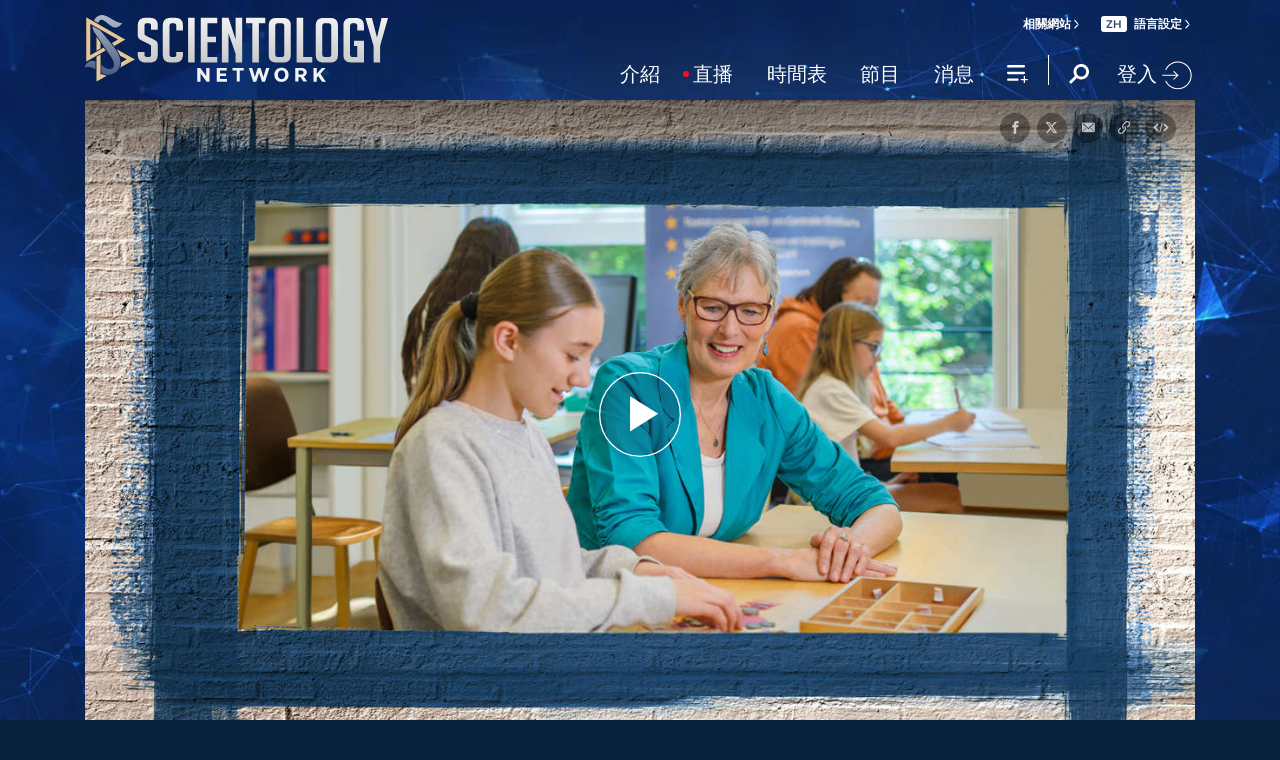

--- FILE ---
content_type: text/html; charset=utf-8
request_url: https://www.scientology.tv/zh/series/voices-for-humanity/karin-verheijen.html
body_size: 44878
content:
<!DOCTYPE html>

<html lang="zh" itemscope itemtype="http://schema.org/WebPage">







<head>
	<meta charset="utf-8">
	<meta http-equiv="X-UA-Compatible" content="IE=edge">
	<meta name="viewport" content="width=device-width, initial-scale=1, shrink-to-fit=no">
    <title>卡琳．維希恩</title>
<meta property="local-search-title" content="卡琳．維希恩" />
<link rel="alternate" type="application/rss+xml" title="卡琳．維希恩" href="/zh/rss.xml" />

<meta name="facebook-domain-verification" content="80bugmtq9ry185vfk4isvud1e9ptdv" /> 









<meta itemprop="publisher" content="Scientology TV" />
<meta property="article:published_time" content="2024-06-19T17:00:00-0700" />

<meta property="fb:admins" content="633862040" />


<meta property="fb:app_id" content="1622083254554904" />



    
    









<meta name="description" content="卡琳．維希恩利用學習技術，幫助荷蘭各地成千上萬的小孩與成人。" />


<!-- OG Tags for video embeds -->









  <meta property="og:url" content="https://www.scientology.tv/zh/series/voices-for-humanity/karin-verheijen.html">
  <meta property="og:video:type" content="text/html">
  <meta property="og:video:url" content="https://www.scientology.tv/zh/series/voices-for-humanity/karin-verheijen.html?iframe=1">
  <meta property="og:video:secure_url" content="https://www.scientology.tv/zh/series/voices-for-humanity/karin-verheijen.html?iframe=1">
  <meta property="og:video:width" content="800">
  <meta property="og:video:height" content="600">
  <meta name="twitter:player" content="https://www.scientology.tv/zh/series/voices-for-humanity/karin-verheijen.html?iframe=1">
  <meta name="twitter:player:stream:content_type" content="text/html">
  <meta name="twitter:player:width" content="800">
  <meta name="twitter:player:height" content="600">
  <meta property="twitter:card" content="player">




<meta property="og:site_name" content="Scientology Network" />
<meta property="og:title" content="卡琳．維希恩" />
<meta property="og:description" content="卡琳．維希恩利用學習技術，幫助荷蘭各地成千上萬的小孩與成人。" />
<meta property="og:image" content="https://files.ondemandhosting.info/imagecache/cropfit@cr=0,0,3000,1687@qa=85/data/www.scientology.tv/video-thumbnails/voices-for-humanity-karin-verheijen_zh.jpg?k=" />
<meta name="twitter:title" content="卡琳．維希恩">
<meta name="twitter:description" content="卡琳．維希恩利用學習技術，幫助荷蘭各地成千上萬的小孩與成人。" >
<meta name="twitter:image" content="https://files.ondemandhosting.info/imagecache/cropfit@cr=0,0,3000,1687@qa=85/data/www.scientology.tv/video-thumbnails/voices-for-humanity-karin-verheijen_zh.jpg?k=">
<!-- End OG Tags -->



<!-- check if page is translated -->


<link rel="canonical" href="https://www.scientology.tv/zh/series/voices-for-humanity/karin-verheijen.html" />




<link rel="alternate" hreflang="en" href="https://www.scientology.tv/series/voices-for-humanity/karin-verheijen.html" />



<link rel="alternate" hreflang="da" href="https://www.scientology.tv/da/series/voices-for-humanity/karin-verheijen.html" />



<link rel="alternate" hreflang="de" href="https://www.scientology.tv/de/series/voices-for-humanity/karin-verheijen.html" />



<link rel="alternate" hreflang="el" href="https://www.scientology.tv/el/series/voices-for-humanity/karin-verheijen.html" />



<link rel="alternate" hreflang="es" href="https://www.scientology.tv/es/series/voices-for-humanity/karin-verheijen.html" />



<link rel="alternate" hreflang="es-ES" href="https://www.scientology.tv/es-ES/series/voices-for-humanity/karin-verheijen.html" />



<link rel="alternate" hreflang="he" href="https://www.scientology.tv/he/series/voices-for-humanity/karin-verheijen.html" />



<link rel="alternate" hreflang="hu" href="https://www.scientology.tv/hu/series/voices-for-humanity/karin-verheijen.html" />



<link rel="alternate" hreflang="it" href="https://www.scientology.tv/it/series/voices-for-humanity/karin-verheijen.html" />



<link rel="alternate" hreflang="ja" href="https://www.scientology.tv/ja/series/voices-for-humanity/karin-verheijen.html" />



<link rel="alternate" hreflang="nl" href="https://www.scientology.tv/nl/series/voices-for-humanity/karin-verheijen.html" />



<link rel="alternate" hreflang="no" href="https://www.scientology.tv/no/series/voices-for-humanity/karin-verheijen.html" />



<link rel="alternate" hreflang="pt" href="https://www.scientology.tv/pt/series/voices-for-humanity/karin-verheijen.html" />



<link rel="alternate" hreflang="ru" href="https://www.scientology.tv/ru/series/voices-for-humanity/karin-verheijen.html" />



<link rel="alternate" hreflang="sv" href="https://www.scientology.tv/sv/series/voices-for-humanity/karin-verheijen.html" />



<link rel="alternate" hreflang="zh" href="https://www.scientology.tv/zh/series/voices-for-humanity/karin-verheijen.html" />



<link rel="alternate" hreflang="fr" href="https://www.scientology.tv/fr/series/voices-for-humanity/karin-verheijen.html" />





<script type="application/ld+json">
[
  {
    "@context": "http://schema.org",
    "@type": "WebSite",
    "url": "https://www.scientology.tv/",
    "potentialAction": {
      "@type": "SearchAction",
      "target": "https://www.scientology.tv/search?query={search_term_string}",
      "query-input": "required name=search_term_string"
    }
  },
  {
    "@context": "http://schema.org",
    "@type": "Organization",
    "url": "https://www.scientology.tv",
    "logo": "https://www.scientology.tv/images/scientology-network-logo.jpg",
    "name": "Scientology Network",
    "sameAs": [
      "https://www.facebook.com/scientologytv",
      "https://twitter.com/scientologytv",
      "https://www.instagram.com/scientologytv/"
    ]
  },
  {
    "@context":"http://schema.org",
    "@type":"TelevisionChannel",
    "name": "Scientology Network",
    "broadcastChannelId":"320",
    "broadcastServiceTier":"Premium",
    "inBroadcastLineup":{
      "@type":"CableOrSatelliteService",
      "name": "DIRECTV"
    },
    "providesBroadcastService":{
      "@type":"BroadcastService",
      "name": "Scientology TV",
      "broadcastDisplayName": "Scientology Network",
      "broadcastAffiliateOf":{
        "@type":"Organization",
        "name":"Scientology Network"
      }
    }
  }
]
</script>










<script type="application/ld+json">
  {
    "@context": "http://schema.org",
    "@type": "VideoObject",
    "name": "卡琳．維希恩",
    "description": "卡琳．維希恩利用學習技術，幫助荷蘭各地成千上萬的小孩與成人。",
    "contentUrl": "https://www.scientology.tv/zh/video-playback/vfh-karin-verheijen_en/master.m3u8",
    "thumbnailUrl": [
      "https://files.ondemandhosting.info/imagecache/cropfit@w=1280@qa=80/data/www.scientology.tv/video-thumbnails/voices-for-humanity-karin-verheijen_zh.jpg?k="
     ],
    "uploadDate": "2024-06-19T17:00:00-0700",
    "embedUrl": "https://www.scientology.tv/zh/series/voices-for-humanity/karin-verheijen.html?iframe=1"
  }

</script>



<script type="application/ld+json">

{
    "@context": ["http://schema.org", {"@language": "en"}],
    "@id": "/series/voices-for-humanity/karin-verheijen.html",
    "@type": "TVEpisode",
    "url": "https://www.scientology.tv/zh/series/voices-for-humanity/karin-verheijen.html",
    "name": "卡琳．維希恩",
    
    
      

      
        "episodeNumber": 10,
        "partOfSeason":
        {
            "@type": "TVSeason",
            "seasonNumber": 6
        },
      
    

    
      
        "partOfSeries":
        {
            "@type": "TVSeries",
          
          
            "name": "人道之聲",
          
          "@id": "/zh/series/voices-for-humanity/",
          "sameAs": "/zh/series/voices-for-humanity/"
        },
      
    
    "releasedEvent":
    {
        "@type": "PublicationEvent",
        "startDate": "2024-06-19"
    },
    
    "potentialAction": [
    {
        "@type": "WatchAction",
        "target":
        {
            "@type": "EntryPoint",
            "urlTemplate": "https://www.scientology.tv/zh/series/voices-for-humanity/karin-verheijen.html?utm_source=google-knowledge",
            "inLanguage": "en",
            "actionPlatform": [
                "http://schema.org/DesktopWebPlatform",
                "http://schema.org/MobileWebPlatform",
                "http://schema.org/AndroidPlatform",
                "http://schema.org/IOSPlatform"
            ]
          
        },
        "expectsAcceptanceOf": [
        {
            "@type": "Offer",
            "category": "free",
            "availabilityEnds": "2034-06-19T17:00:00-0700",
            "availabilityStarts": "2024-06-19T17:00:00-0700",
            "name": "High Definition",
            "price": 0.00,
            "eligibleRegion": 
    
    [
        {"@type": "Country","name": "AF"},{"@type": "Country","name": "AL"},{"@type": "Country","name": "DZ"},{"@type": "Country","name": "AS"},{"@type": "Country","name": "AD"},{"@type": "Country","name": "AO"},{"@type": "Country","name": "AI"},{"@type": "Country","name": "AQ"},{"@type": "Country","name": "AG"},{"@type": "Country","name": "AR"},{"@type": "Country","name": "AM"},{"@type": "Country","name": "AW"},{"@type": "Country","name": "AU"},{"@type": "Country","name": "AT"},{"@type": "Country","name": "AZ"},{"@type": "Country","name": "BS"},{"@type": "Country","name": "BH"},{"@type": "Country","name": "BD"},{"@type": "Country","name": "BB"},{"@type": "Country","name": "BY"},{"@type": "Country","name": "BE"},{"@type": "Country","name": "BZ"},{"@type": "Country","name": "BJ"},{"@type": "Country","name": "BM"},{"@type": "Country","name": "BT"},{"@type": "Country","name": "BO"},{"@type": "Country","name": "BQ"},{"@type": "Country","name": "BA"},{"@type": "Country","name": "BW"},{"@type": "Country","name": "BV"},{"@type": "Country","name": "BR"},{"@type": "Country","name": "IO"},{"@type": "Country","name": "BN"},{"@type": "Country","name": "BG"},{"@type": "Country","name": "BF"},{"@type": "Country","name": "BI"},{"@type": "Country","name": "CV"},{"@type": "Country","name": "KH"},{"@type": "Country","name": "CM"},{"@type": "Country","name": "CA"},{"@type": "Country","name": "KY"},{"@type": "Country","name": "CF"},{"@type": "Country","name": "TD"},{"@type": "Country","name": "CL"},{"@type": "Country","name": "CN"},{"@type": "Country","name": "CX"},{"@type": "Country","name": "CC"},{"@type": "Country","name": "CO"},{"@type": "Country","name": "KM"},{"@type": "Country","name": "CD"},{"@type": "Country","name": "CG"},{"@type": "Country","name": "CK"},{"@type": "Country","name": "CR"},{"@type": "Country","name": "HR"},{"@type": "Country","name": "CU"},{"@type": "Country","name": "CW"},{"@type": "Country","name": "CY"},{"@type": "Country","name": "CZ"},{"@type": "Country","name": "CI"},{"@type": "Country","name": "DK"},{"@type": "Country","name": "DJ"},{"@type": "Country","name": "DM"},{"@type": "Country","name": "DO"},{"@type": "Country","name": "EC"},{"@type": "Country","name": "EG"},{"@type": "Country","name": "SV"},{"@type": "Country","name": "GQ"},{"@type": "Country","name": "ER"},{"@type": "Country","name": "EE"},{"@type": "Country","name": "SZ"},{"@type": "Country","name": "ET"},{"@type": "Country","name": "FK"},{"@type": "Country","name": "FO"},{"@type": "Country","name": "FJ"},{"@type": "Country","name": "FI"},{"@type": "Country","name": "FR"},{"@type": "Country","name": "GF"},{"@type": "Country","name": "PF"},{"@type": "Country","name": "TF"},{"@type": "Country","name": "GA"},{"@type": "Country","name": "GM"},{"@type": "Country","name": "GE"},{"@type": "Country","name": "DE"},{"@type": "Country","name": "GH"},{"@type": "Country","name": "GI"},{"@type": "Country","name": "GR"},{"@type": "Country","name": "GL"},{"@type": "Country","name": "GD"},{"@type": "Country","name": "GP"},{"@type": "Country","name": "GU"},{"@type": "Country","name": "GT"},{"@type": "Country","name": "GG"},{"@type": "Country","name": "GN"},{"@type": "Country","name": "GW"},{"@type": "Country","name": "GY"},{"@type": "Country","name": "HT"},{"@type": "Country","name": "HM"},{"@type": "Country","name": "VA"},{"@type": "Country","name": "HN"},{"@type": "Country","name": "HK"},{"@type": "Country","name": "HU"},{"@type": "Country","name": "IS"},{"@type": "Country","name": "IN"},{"@type": "Country","name": "ID"},{"@type": "Country","name": "IR"},{"@type": "Country","name": "IQ"},{"@type": "Country","name": "IE"},{"@type": "Country","name": "IM"},{"@type": "Country","name": "IL"},{"@type": "Country","name": "IT"},{"@type": "Country","name": "JM"},{"@type": "Country","name": "JP"},{"@type": "Country","name": "JE"},{"@type": "Country","name": "JO"},{"@type": "Country","name": "KZ"},{"@type": "Country","name": "KE"},{"@type": "Country","name": "KI"},{"@type": "Country","name": "KP"},{"@type": "Country","name": "KR"},{"@type": "Country","name": "KW"},{"@type": "Country","name": "KG"},{"@type": "Country","name": "LA"},{"@type": "Country","name": "LV"},{"@type": "Country","name": "LB"},{"@type": "Country","name": "LS"},{"@type": "Country","name": "LR"},{"@type": "Country","name": "LY"},{"@type": "Country","name": "LI"},{"@type": "Country","name": "LT"},{"@type": "Country","name": "LU"},{"@type": "Country","name": "MO"},{"@type": "Country","name": "MK"},{"@type": "Country","name": "MG"},{"@type": "Country","name": "MW"},{"@type": "Country","name": "MY"},{"@type": "Country","name": "MV"},{"@type": "Country","name": "ML"},{"@type": "Country","name": "MT"},{"@type": "Country","name": "MH"},{"@type": "Country","name": "MQ"},{"@type": "Country","name": "MR"},{"@type": "Country","name": "MU"},{"@type": "Country","name": "YT"},{"@type": "Country","name": "MX"},{"@type": "Country","name": "FM"},{"@type": "Country","name": "MD"},{"@type": "Country","name": "MC"},{"@type": "Country","name": "MN"},{"@type": "Country","name": "ME"},{"@type": "Country","name": "MS"},{"@type": "Country","name": "MA"},{"@type": "Country","name": "MZ"},{"@type": "Country","name": "MM"},{"@type": "Country","name": "NA"},{"@type": "Country","name": "NR"},{"@type": "Country","name": "NP"},{"@type": "Country","name": "NL"},{"@type": "Country","name": "NC"},{"@type": "Country","name": "NZ"},{"@type": "Country","name": "NI"},{"@type": "Country","name": "NE"},{"@type": "Country","name": "NG"},{"@type": "Country","name": "NU"},{"@type": "Country","name": "NF"},{"@type": "Country","name": "MP"},{"@type": "Country","name": "NO"},{"@type": "Country","name": "OM"},{"@type": "Country","name": "PK"},{"@type": "Country","name": "PW"},{"@type": "Country","name": "PS"},{"@type": "Country","name": "PA"},{"@type": "Country","name": "PG"},{"@type": "Country","name": "PY"},{"@type": "Country","name": "PE"},{"@type": "Country","name": "PH"},{"@type": "Country","name": "PN"},{"@type": "Country","name": "PL"},{"@type": "Country","name": "PT"},{"@type": "Country","name": "PR"},{"@type": "Country","name": "QA"},{"@type": "Country","name": "RO"},{"@type": "Country","name": "RU"},{"@type": "Country","name": "RW"},{"@type": "Country","name": "RE"},{"@type": "Country","name": "BL"},{"@type": "Country","name": "SH"},{"@type": "Country","name": "KN"},{"@type": "Country","name": "LC"},{"@type": "Country","name": "MF"},{"@type": "Country","name": "PM"},{"@type": "Country","name": "VC"},{"@type": "Country","name": "WS"},{"@type": "Country","name": "SM"},{"@type": "Country","name": "ST"},{"@type": "Country","name": "SA"},{"@type": "Country","name": "SN"},{"@type": "Country","name": "RS"},{"@type": "Country","name": "SC"},{"@type": "Country","name": "SL"},{"@type": "Country","name": "SG"},{"@type": "Country","name": "SX"},{"@type": "Country","name": "SK"},{"@type": "Country","name": "SI"},{"@type": "Country","name": "SB"},{"@type": "Country","name": "SO"},{"@type": "Country","name": "ZA"},{"@type": "Country","name": "GS"},{"@type": "Country","name": "SS"},{"@type": "Country","name": "ES"},{"@type": "Country","name": "LK"},{"@type": "Country","name": "SD"},{"@type": "Country","name": "SR"},{"@type": "Country","name": "SJ"},{"@type": "Country","name": "SE"},{"@type": "Country","name": "CH"},{"@type": "Country","name": "SY"},{"@type": "Country","name": "TW"},{"@type": "Country","name": "TJ"},{"@type": "Country","name": "TZ"},{"@type": "Country","name": "TH"},{"@type": "Country","name": "TL"},{"@type": "Country","name": "TG"},{"@type": "Country","name": "TK"},{"@type": "Country","name": "TO"},{"@type": "Country","name": "TT"},{"@type": "Country","name": "TN"},{"@type": "Country","name": "TR"},{"@type": "Country","name": "TM"},{"@type": "Country","name": "TC"},{"@type": "Country","name": "TV"},{"@type": "Country","name": "UG"},{"@type": "Country","name": "UA"},{"@type": "Country","name": "AE"},{"@type": "Country","name": "GB"},{"@type": "Country","name": "UM"},{"@type": "Country","name": "US"},{"@type": "Country","name": "UY"},{"@type": "Country","name": "UZ"},{"@type": "Country","name": "VU"},{"@type": "Country","name": "VE"},{"@type": "Country","name": "VN"},{"@type": "Country","name": "VG"},{"@type": "Country","name": "VI"},{"@type": "Country","name": "WF"},{"@type": "Country","name": "EH"},{"@type": "Country","name": "YE"},{"@type": "Country","name": "ZM"},{"@type": "Country","name": "ZW"}
    ]
,
            "priceCurrency": "USD"
        }]
    },
    {
        "@type":"ViewAction",
        "target":[
            {
              "@type":"EntryPoint",
              "urlTemplate": "https://www.scientology.tv/zh/series/voices-for-humanity/karin-verheijen.html?utm_source=google-knowledge",
              "inLanguage": "en",
              "actionPlatform":[
                     "http://schema.org/DesktopWebPlatform",
                     "http://schema.org/IOSPlatform",
                     "http://schema.org/AndroidPlatform"
                ]
            }
        ],
        "expectsAcceptanceOf": [
          {
              "@type": "Offer",
              "availabilityEnds": "2034-06-19T17:00:00-0700",
              "availabilityStarts": "2024-06-19T17:00:00-0700",
              "eligibleRegion": 
    
    [
        {"@type": "Country","name": "AF"},{"@type": "Country","name": "AL"},{"@type": "Country","name": "DZ"},{"@type": "Country","name": "AS"},{"@type": "Country","name": "AD"},{"@type": "Country","name": "AO"},{"@type": "Country","name": "AI"},{"@type": "Country","name": "AQ"},{"@type": "Country","name": "AG"},{"@type": "Country","name": "AR"},{"@type": "Country","name": "AM"},{"@type": "Country","name": "AW"},{"@type": "Country","name": "AU"},{"@type": "Country","name": "AT"},{"@type": "Country","name": "AZ"},{"@type": "Country","name": "BS"},{"@type": "Country","name": "BH"},{"@type": "Country","name": "BD"},{"@type": "Country","name": "BB"},{"@type": "Country","name": "BY"},{"@type": "Country","name": "BE"},{"@type": "Country","name": "BZ"},{"@type": "Country","name": "BJ"},{"@type": "Country","name": "BM"},{"@type": "Country","name": "BT"},{"@type": "Country","name": "BO"},{"@type": "Country","name": "BQ"},{"@type": "Country","name": "BA"},{"@type": "Country","name": "BW"},{"@type": "Country","name": "BV"},{"@type": "Country","name": "BR"},{"@type": "Country","name": "IO"},{"@type": "Country","name": "BN"},{"@type": "Country","name": "BG"},{"@type": "Country","name": "BF"},{"@type": "Country","name": "BI"},{"@type": "Country","name": "CV"},{"@type": "Country","name": "KH"},{"@type": "Country","name": "CM"},{"@type": "Country","name": "CA"},{"@type": "Country","name": "KY"},{"@type": "Country","name": "CF"},{"@type": "Country","name": "TD"},{"@type": "Country","name": "CL"},{"@type": "Country","name": "CN"},{"@type": "Country","name": "CX"},{"@type": "Country","name": "CC"},{"@type": "Country","name": "CO"},{"@type": "Country","name": "KM"},{"@type": "Country","name": "CD"},{"@type": "Country","name": "CG"},{"@type": "Country","name": "CK"},{"@type": "Country","name": "CR"},{"@type": "Country","name": "HR"},{"@type": "Country","name": "CU"},{"@type": "Country","name": "CW"},{"@type": "Country","name": "CY"},{"@type": "Country","name": "CZ"},{"@type": "Country","name": "CI"},{"@type": "Country","name": "DK"},{"@type": "Country","name": "DJ"},{"@type": "Country","name": "DM"},{"@type": "Country","name": "DO"},{"@type": "Country","name": "EC"},{"@type": "Country","name": "EG"},{"@type": "Country","name": "SV"},{"@type": "Country","name": "GQ"},{"@type": "Country","name": "ER"},{"@type": "Country","name": "EE"},{"@type": "Country","name": "SZ"},{"@type": "Country","name": "ET"},{"@type": "Country","name": "FK"},{"@type": "Country","name": "FO"},{"@type": "Country","name": "FJ"},{"@type": "Country","name": "FI"},{"@type": "Country","name": "FR"},{"@type": "Country","name": "GF"},{"@type": "Country","name": "PF"},{"@type": "Country","name": "TF"},{"@type": "Country","name": "GA"},{"@type": "Country","name": "GM"},{"@type": "Country","name": "GE"},{"@type": "Country","name": "DE"},{"@type": "Country","name": "GH"},{"@type": "Country","name": "GI"},{"@type": "Country","name": "GR"},{"@type": "Country","name": "GL"},{"@type": "Country","name": "GD"},{"@type": "Country","name": "GP"},{"@type": "Country","name": "GU"},{"@type": "Country","name": "GT"},{"@type": "Country","name": "GG"},{"@type": "Country","name": "GN"},{"@type": "Country","name": "GW"},{"@type": "Country","name": "GY"},{"@type": "Country","name": "HT"},{"@type": "Country","name": "HM"},{"@type": "Country","name": "VA"},{"@type": "Country","name": "HN"},{"@type": "Country","name": "HK"},{"@type": "Country","name": "HU"},{"@type": "Country","name": "IS"},{"@type": "Country","name": "IN"},{"@type": "Country","name": "ID"},{"@type": "Country","name": "IR"},{"@type": "Country","name": "IQ"},{"@type": "Country","name": "IE"},{"@type": "Country","name": "IM"},{"@type": "Country","name": "IL"},{"@type": "Country","name": "IT"},{"@type": "Country","name": "JM"},{"@type": "Country","name": "JP"},{"@type": "Country","name": "JE"},{"@type": "Country","name": "JO"},{"@type": "Country","name": "KZ"},{"@type": "Country","name": "KE"},{"@type": "Country","name": "KI"},{"@type": "Country","name": "KP"},{"@type": "Country","name": "KR"},{"@type": "Country","name": "KW"},{"@type": "Country","name": "KG"},{"@type": "Country","name": "LA"},{"@type": "Country","name": "LV"},{"@type": "Country","name": "LB"},{"@type": "Country","name": "LS"},{"@type": "Country","name": "LR"},{"@type": "Country","name": "LY"},{"@type": "Country","name": "LI"},{"@type": "Country","name": "LT"},{"@type": "Country","name": "LU"},{"@type": "Country","name": "MO"},{"@type": "Country","name": "MK"},{"@type": "Country","name": "MG"},{"@type": "Country","name": "MW"},{"@type": "Country","name": "MY"},{"@type": "Country","name": "MV"},{"@type": "Country","name": "ML"},{"@type": "Country","name": "MT"},{"@type": "Country","name": "MH"},{"@type": "Country","name": "MQ"},{"@type": "Country","name": "MR"},{"@type": "Country","name": "MU"},{"@type": "Country","name": "YT"},{"@type": "Country","name": "MX"},{"@type": "Country","name": "FM"},{"@type": "Country","name": "MD"},{"@type": "Country","name": "MC"},{"@type": "Country","name": "MN"},{"@type": "Country","name": "ME"},{"@type": "Country","name": "MS"},{"@type": "Country","name": "MA"},{"@type": "Country","name": "MZ"},{"@type": "Country","name": "MM"},{"@type": "Country","name": "NA"},{"@type": "Country","name": "NR"},{"@type": "Country","name": "NP"},{"@type": "Country","name": "NL"},{"@type": "Country","name": "NC"},{"@type": "Country","name": "NZ"},{"@type": "Country","name": "NI"},{"@type": "Country","name": "NE"},{"@type": "Country","name": "NG"},{"@type": "Country","name": "NU"},{"@type": "Country","name": "NF"},{"@type": "Country","name": "MP"},{"@type": "Country","name": "NO"},{"@type": "Country","name": "OM"},{"@type": "Country","name": "PK"},{"@type": "Country","name": "PW"},{"@type": "Country","name": "PS"},{"@type": "Country","name": "PA"},{"@type": "Country","name": "PG"},{"@type": "Country","name": "PY"},{"@type": "Country","name": "PE"},{"@type": "Country","name": "PH"},{"@type": "Country","name": "PN"},{"@type": "Country","name": "PL"},{"@type": "Country","name": "PT"},{"@type": "Country","name": "PR"},{"@type": "Country","name": "QA"},{"@type": "Country","name": "RO"},{"@type": "Country","name": "RU"},{"@type": "Country","name": "RW"},{"@type": "Country","name": "RE"},{"@type": "Country","name": "BL"},{"@type": "Country","name": "SH"},{"@type": "Country","name": "KN"},{"@type": "Country","name": "LC"},{"@type": "Country","name": "MF"},{"@type": "Country","name": "PM"},{"@type": "Country","name": "VC"},{"@type": "Country","name": "WS"},{"@type": "Country","name": "SM"},{"@type": "Country","name": "ST"},{"@type": "Country","name": "SA"},{"@type": "Country","name": "SN"},{"@type": "Country","name": "RS"},{"@type": "Country","name": "SC"},{"@type": "Country","name": "SL"},{"@type": "Country","name": "SG"},{"@type": "Country","name": "SX"},{"@type": "Country","name": "SK"},{"@type": "Country","name": "SI"},{"@type": "Country","name": "SB"},{"@type": "Country","name": "SO"},{"@type": "Country","name": "ZA"},{"@type": "Country","name": "GS"},{"@type": "Country","name": "SS"},{"@type": "Country","name": "ES"},{"@type": "Country","name": "LK"},{"@type": "Country","name": "SD"},{"@type": "Country","name": "SR"},{"@type": "Country","name": "SJ"},{"@type": "Country","name": "SE"},{"@type": "Country","name": "CH"},{"@type": "Country","name": "SY"},{"@type": "Country","name": "TW"},{"@type": "Country","name": "TJ"},{"@type": "Country","name": "TZ"},{"@type": "Country","name": "TH"},{"@type": "Country","name": "TL"},{"@type": "Country","name": "TG"},{"@type": "Country","name": "TK"},{"@type": "Country","name": "TO"},{"@type": "Country","name": "TT"},{"@type": "Country","name": "TN"},{"@type": "Country","name": "TR"},{"@type": "Country","name": "TM"},{"@type": "Country","name": "TC"},{"@type": "Country","name": "TV"},{"@type": "Country","name": "UG"},{"@type": "Country","name": "UA"},{"@type": "Country","name": "AE"},{"@type": "Country","name": "GB"},{"@type": "Country","name": "UM"},{"@type": "Country","name": "US"},{"@type": "Country","name": "UY"},{"@type": "Country","name": "UZ"},{"@type": "Country","name": "VU"},{"@type": "Country","name": "VE"},{"@type": "Country","name": "VN"},{"@type": "Country","name": "VG"},{"@type": "Country","name": "VI"},{"@type": "Country","name": "WF"},{"@type": "Country","name": "EH"},{"@type": "Country","name": "YE"},{"@type": "Country","name": "ZM"},{"@type": "Country","name": "ZW"}
    ]
,
              "name": "High Definition",
              "category": "free",
              "price": 0.00,
              "priceCurrency": "USD"
          }
      ]
    }
    ],
    
  
    
    "image": [
        "https://files.ondemandhosting.info/imagecache/cropfit@w=1280@qa=80/data/www.scientology.tv/video-thumbnails/voices-for-humanity-karin-verheijen_zh.jpg?k="
    ],
    
    "description": "卡琳．維希恩利用學習技術，幫助荷蘭各地成千上萬的小孩與成人。"
}
</script>



<script type="application/ld+json">
{
  "@context": "http://schema.org",
  "@type": "BreadcrumbList",
  "itemListElement": [{
    "@type": "ListItem",
    "position": 1,
    "item": {
      "@id": "https://www.scientology.tv/",
      "name": "Scientology Network"
    }
  }

  

  
    
    
    
    ,{
      "@type": "ListItem",
      "position": 2,
      "item": {
        "@id": "/zh/series/voices-for-humanity/",
        "name": "人道之聲"
      }
      
    }
    
    ,{
      "@type": "ListItem",
      "position": 3,
      "item": {
        "@id": "/series/voices-for-humanity/karin-verheijen.html",
        "name": "卡琳．維希恩"
      }
      
    }
  
 ]
}
</script>
<!-- https://developers.google.com/actions/media/tv-movies-specification -->







    <!-- https://browser-update.org/ -->

<!-- <script> 
MAKE IT ASYNCH !!!!
var $buoop = {vs:{i:10,f:-4,o:-4,s:8,c:-4},api:4}; 
function $buo_f(){ 
 var e = document.createElement("script"); 
 e.src = "//browser-update.org/update.min.js"; 
 document.body.appendChild(e);
};
try {document.addEventListener("DOMContentLoaded", $buo_f,false)}
catch(e){window.attachEvent("onload", $buo_f)}
</script> -->
    
    <script>
WebFontConfig = {
    
    google: {
        families: [
            
            
            
            'Noto Sans TC:100,300,400,500,700'
        ]
    },
    
    custom: {
        // families: ['icomoon',' mulish','oswald'],
        urls: [
            '/css/fonts.css',
            
            '/css/mulish.css',
            
            '/css/oswald.css',
        ]
    }
};


(function(d) {
    var wf = d.createElement('script'),
        s = d.scripts[0];
    wf.src = 'https://ajax.googleapis.com/ajax/libs/webfont/1.6.26/webfont.js';
    wf.async = true;
    s.parentNode.insertBefore(wf, s);
})(document);
</script>



    <link rel="shortcut icon" type="image/x-icon" href="/favicon.ico" />
    <link rel="apple-touch-icon" sizes="180x180" href="/favicons/apple-touch-icon.png">
    <link rel="icon" type="image/png" href="/favicons/favicon-32x32.png" sizes="32x32">
    <link rel="icon" type="image/png" href="/favicons/favicon-16x16.png" sizes="16x16">
    <link rel="manifest" href="/manifest.json">
    <link rel="mask-icon" href="/favicons/safari-pinned-tab.svg" color="#5bbad5">
    <meta name="theme-color" content="#29476b">
    <meta name="apple-itunes-app" content="app-id=1260133757, app-argument=https://www.scientology.tv/zh/series/voices-for-humanity/karin-verheijen.html">

    <!-- preload -->
    
        
        
        <link rel="preload" as="image" href="https://files.ondemandhosting.info/imagecache/cropfit@w=1280@qa=60/data/www.scientology.tv/video-thumbnails/voices-for-humanity-karin-verheijen_zh.jpg?k=" />
    


    <!-- Start SmartBanner configuration -->
    <meta name="smartbanner:title" content="Scientology TV">
    <meta name="smartbanner:author" content=" ">
    <meta name="smartbanner:price" content="免費">
    <meta name="smartbanner:price-suffix-apple" content=" 在App商店">
    <meta name="smartbanner:price-suffix-google" content=" 在Google Play">
    <meta name="smartbanner:button" content="觀看">
    <meta name="smartbanner:icon-apple" content="/android-chrome-192x192.png">
    <meta name="smartbanner:icon-google" content="/android-chrome-192x192.png">
    <meta name="smartbanner:button-url-apple" content="https://itunes.apple.com/us/app/scientology-network/id1260133757">
    <meta name="smartbanner:button-url-google" content="https://play.google.com/store/apps/details?id=org.scientology.android.tv.mobile.app">
    <meta name="smartbanner:enabled-platforms" content="android,ios">

    <!-- 1 week -->
    <meta name="smartbanner:hide-ttl" content="604800000">
    <!-- End SmartBanner configuration -->

    
    <link rel="stylesheet" href="/zh/scss/_combined.css?_=1001a">
    

    
        


<script src="https://tr.standardadmin.org/tr2.js" async></script>
<script>
  var _tr = window._tr || [];
</script>


<script>
  window.dataLayer = window.dataLayer || [];
  function gtag(){dataLayer.push(arguments);}
</script>

<!-- Global site tag (gtag.js) - Google Analytics -->
<script async src="https://www.googletagmanager.com/gtag/js?id=G-Q1G4LDB92D"></script>
<script>
  window.dataLayer = window.dataLayer || [];
  function gtag(){dataLayer.push(arguments);}

  gtag('consent', 'default', {
    'ad_storage': 'denied',
    'analytics_storage': 'denied',
    'functionality_storage': 'denied',
    'personalization_storage': 'denied',
    'wait_for_update': 500 // Wait until baner loads
  });

  window.gtagConsentV2 = true;

  gtag('js', new Date());

  //  GA4
  gtag('config', 'G-Q1G4LDB92D', {
    send_page_view: false
  });

  
  
   gtag('config', 'AW-650965982', {
    send_page_view: false
  });
  
   gtag('config', 'DC-5756302', {
      send_page_view: false
    });
   

    
    gtag('config', 'AW-16790022312', {
      send_page_view: false
    });
    gtag('config', 'AW-17790104683', {
      send_page_view: false
    });

    
    gtag('config', 'AW-17099367989', {
      send_page_view: false
    });

</script>




<!-- Facebook Pixel Code -->
<script type="text/plain" data-cookiecategory="targeting">
!function(f,b,e,v,n,t,s)
{if(f.fbq)return;n=f.fbq=function(){n.callMethod?
n.callMethod.apply(n,arguments):n.queue.push(arguments)};
if(!f._fbq)f._fbq=n;n.push=n;n.loaded=!0;n.version='2.0';
n.queue=[];t=b.createElement(e);t.async=!0;
t.src=v;s=b.getElementsByTagName(e)[0];
s.parentNode.insertBefore(t,s)}(window,document,'script',
'https://connect.facebook.net/en_US/fbevents.js');
 
 fbq('init', '461553189900518');

 
 
fbq('track', 'PageView');
</script>

<noscript><img height="1" width="1" style="display:none"
src=https://www.facebook.com/tr?id=461553189900518&ev=PageView&noscript=1
/></noscript>


<script async src="https://js.adsrvr.org/up_loader.3.0.0.js" type="text/plain" data-cookiecategory="targeting"></script>
<script type="text/plain" data-cookiecategory="targeting">
window.ttdConversionEventsLayer = window.ttdConversionEventsLayer || [];
function ttdConversionEvents() {
window.ttdConversionEventsLayer.push(arguments);
}

ttdConversionEvents("init", {
advertiserId: "4shptpn",
pixelIds: ["b2mga5g"]
});

ttdConversionEvents("event", {});
</script>
 

<script type="text/plain" data-cookiecategory="targeting">
    !function(e,t,n,s,u,a){e.twq||(s=e.twq=function(){s.exe?s.exe.apply(s,arguments):s.queue.push(arguments);
},s.version='1.1',s.queue=[],u=t.createElement(n),u.async=!0,u.src='//static.ads-twitter.com/uwt.js',
a=t.getElementsByTagName(n)[0],a.parentNode.insertBefore(u,a))}(window,document,'script');
    twq('init','o196x');
    twq('track','PageView');

    
    
</script>


<!-- End Facebook Pixel Code -->
<script type="text/plain" data-cookiecategory="performance">
    var owa_baseUrl = 'http://beacon.9165619.com/';
    var owa_cmds = owa_cmds || [];
    owa_cmds.push(['setSiteId', 'ba139b50221c9f932489737e762a4f59']);
    owa_cmds.push(['trackPageView']);
    owa_cmds.push(['trackClicks']);

    (function() {
        var _owa = document.createElement('script'); _owa.type = 'text/javascript'; _owa.async = true;
        owa_baseUrl = ('https:' == document.location.protocol ? window.owa_baseSecUrl || owa_baseUrl.replace(/http:/, 'https:') : owa_baseUrl );
        _owa.src = owa_baseUrl + 'tracker-min.js';
        var _owa_s = document.getElementsByTagName('script')[0]; _owa_s.parentNode.insertBefore(_owa, _owa_s);
    }());
</script>

<!-- Matomo -->
<script type="text/plain" data-cookiecategory="performance">
  var _paq = window._paq = window._paq || [];
  /* tracker methods like "setCustomDimension" should be called before "trackPageView" */
  _paq.push(['trackPageView']);
  _paq.push(['enableLinkTracking']);
  (function() {
    var u="https://panalytics.standardadmin.org/";
    _paq.push(['setTrackerUrl', u+'matomo.php']);
    _paq.push(['setSiteId', 'VZPQYRLAYLXBEON']);
    var d=document, g=d.createElement('script'), s=d.getElementsByTagName('script')[0];
    g.async=true; g.src=u+'matomo.js'; s.parentNode.insertBefore(g,s);
  })();
</script>
<!-- End Matomo Code -->


<!-- Google Tag Manager -->
<script type="text/plain" data-cookiecategory="performance">(function(w,d,s,l,i){w[l]=w[l]||[];w[l].push({'gtm.start':
new Date().getTime(),event:'gtm.js'});var f=d.getElementsByTagName(s)[0],
j=d.createElement(s),dl=l!='dataLayer'?'&l='+l:'';j.async=true;j.src=
'https://www.googletagmanager.com/gtm.js?id='+i+dl;f.parentNode.insertBefore(j,f);
})(window,document,'script','dataLayer','GTM-5HC5ZF4');</script>
<!-- End Google Tag Manager -->


<!-- Snap Pixel Code -->
<script type="text/plain" data-cookiecategory="targeting">
  (function(e,t,n){if(e.snaptr)return;var a=e.snaptr=function()
  {a.handleRequest?a.handleRequest.apply(a,arguments):a.queue.push(arguments)};
  a.queue=[];var s='script';r=t.createElement(s);r.async=!0;
  r.src=n;var u=t.getElementsByTagName(s)[0];
  u.parentNode.insertBefore(r,u);})(window,document,
  'https://sc-static.net/scevent.min.js');
  
  snaptr('init', '527a4835-5271-4527-8e55-d5240ce0a5a6', {});
  
  snaptr('track', 'PAGE_VIEW');
  
  </script>
  <!-- End Snap Pixel Code -->





<script type="text/javascript">
    (function(c,l,a,r,i,t,y){
        c[a]=c[a]||function(){(c[a].q=c[a].q||[]).push(arguments)};
        t=l.createElement(r);t.async=1;t.src="https://www.clarity.ms/tag/"+i;
        y=l.getElementsByTagName(r)[0];y.parentNode.insertBefore(t,y);
    })(window, document, "clarity", "script", "tehn9eqcoo");
</script>

<script type="text/plain" data-cookiecategory="performance">
  window.clarity("consent", true);
  window.clarity("set", "variant", "Site 1.0");
</script>
    

    <script>
        
        var globalLang = "zh";
    </script>
   
    <script async src="/zh/_combined/sentry.js?_=1001a"></script>
</head>






    
    
    




<body class=" path-series path-series-voices-for-humanity path-series-voices-for-humanity-karin-verheijen_html path-series-voices-for-humanity-karin-verheijen type-episode playback-page  category-voices-for-humanity">
<!-- Google Tag Manager (noscript) -->
<noscript><iframe src="https://www.googletagmanager.com/ns.html?id=GTM-5HC5ZF4"
height="0" width="0" style="display:none;visibility:hidden"></iframe></noscript>
<!-- End Google Tag Manager (noscript) -->

<composebar></composebar>



















<div class="page-overlay"></div>
<div class="search">
	<div class="container">
		<button id="btn-search-close" class="btn btn--search-close" aria-label="Close search form">
			<img src="/images/close-button.svg" alt="">
		</button>
	</div>
	<form class="search__form" action="/zh/search/">
		<input class="search__input" name="query" aria-label="Search" type="search" placeholder="" autocomplete="off" autocorrect="off" autocapitalize="off" spellcheck="false" />
		<span class="search__info">按輸入進行搜尋，或ESC鍵關閉本視窗</span>
	</form>
</div>
<!-- /search -->
<!-- Modal -->
<div class="modal fade embed-modal" id="embed-modal" tabindex="-1" role="dialog" aria-labelledby="embed-modal" aria-hidden="true">
    <div class="modal-dialog modal-dialog-centered" role="document">
      <div class="modal-content login-modal-content">
        <div class="login-modal-header">
          <h3 class="modal-title relative">
              <span class="icon-embed"></span>
              嵌入本影片
          </h3>
          <button type="button" class="close login--close-button" data-dismiss="modal" aria-label="關閉">
            <span aria-hidden="true">&times;</span>
          </button>
        </div>
        <div class="container-fluid pl-4 pr-4">

        
        
        
         

        <div class="embed-modal-example">
        </div>

        <textarea class="embed-code" id="embed_code" readonly="readonly"><div style="width: 100%;padding:56.25% 0 0 0;position:relative;"><iframe src="https://www.scientology.tv/zh/series/voices-for-humanity/karin-verheijen.html?iframe=1" style="position:absolute;top:0;left:0;width:100%;height:100%;" frameborder="0" allow="autoplay; fullscreen" allowfullscreen=""></iframe></div></textarea>

          <div class="row mt-2">
              <div class="col-sm-6 mt-sm-0 d-flex align-items-center">
                <label class="embed-start-at__label" for="embed--start-at__checkbox">
                    <input id="embed--start-at__checkbox" type="checkbox" name="embed-start-at__checkbox">
                     開始播放：
                 </label>
                 <input class="embed--start-at" autocomplete="off" placeholder="" autocapitalize="none" autocorrect="off" aria-describedby="" tabindex="-1" value="0:00" disabled>
              </div>

              <div class="col-sm-6 mt-3 mt-md-0">
                <button class="btn btn-primary embed--copy-btn btn-lg btn-block w-100" data-clipboard-action="copy" data-clipboard-target="#embed_code" data-toggle="tooltip" data-placement="top" title="已複製">
                        複製QR碼
                </button>
              </div>
            
          </div>
        </div>
      </div>
    </div>
  </div>
<div id="outer_shell">
	<div id="shell">
		
		
		
		
		
		
		
		<div class="overall-background--wrapper">
			<!-- <div class="overall-background"></div> -->
			<picture>
				<source srcset="https://files.ondemandhosting.info/imagecache/cropfit@w=1366@fm=webp/data/www.scientology.tv/backgrounds/network-background_v3_en.jpg?k=" type="image/webp">
				<img class="overall-background" src="https://files.ondemandhosting.info/imagecache/cropfit@w=1366/data/www.scientology.tv/backgrounds/network-background_v3_en.jpg?k=" alt="Background">
			</picture>
		</div>
		<div class="overall-background__infinite"></div>

		<div class="sign-up-bar closed d-md-none">
	<div class="sign-up-bar--text">
		你尚未登入？
	</div>
	<div class="sign-up-bar--text">
		你錯過了
	</div>

	<button class="btn sign-in-btn">
		申請你的免費登入帳號
	</button>

	<div class="sign-up-close-button">
	  	<svg width="32px" height="32px" viewBox="0 0 32 32" version="1.1" data-reactid="8"><g id="RB_RED" stroke="none" stroke-width="1" fill="none" fill-rule="evenodd" data-reactid="9"><g id="other/close" data-reactid="10"><rect id="box" x="0" y="0" width="32" height="32" data-reactid="11"></rect><path d="M25.519,8.997 L23.534,7.012 L16.274,14.243 L9.026,7 L7,9.026 L14.276,16.274 L7.012,23.534 L9.022,25.544 L16.274,18.28 L23.53,25.54 L25.515,23.554 L18.247,16.274 L25.519,8.997" id="close" fill="#FFFFFF" data-reactid="12"></path></g></g></svg>
	</div>
</div>

		
		
		
		<div class="container">
			
			<div class="banner">
				
					<!-- Modal -->
<div class="modal fade login-modal" id="login-modal" tabindex="-1" role="dialog" aria-labelledby="login-modal" aria-hidden="true">
  <div class="modal-dialog modal-dialog-centered" role="document">
    <div class="modal-content login-modal-content">
      <div class="login-modal-header">
        <h3 class="modal-title">登入</h3>
        <button type="button" class="close login--close-button" data-dismiss="modal" aria-label="Close">
          <span aria-hidden="true">&times;</span>
        </button>
      </div>
      <div class="container-fluid">
         <div class="login-alert login-alert__login">
          <span class="login-error user-not-found">
            無法找到使用者提供的電子郵件。
          </span>

          <span class="login-error invalid-email">
            Email地址不正確。
          </span>

          <span class="login-error wrong-password">
            請檢查輸入資料並再試一次。
          </span>
         </div>
        <form action="" class="login-form sign-in-form--wrapper">
          <div class="row">
              <input class="col-12 login-form--input" type="email" name="email" placeholder="電子信箱" required autocomplete="email">
              <input class="col-12 login-form--input" type="password" name="password" placeholder="密碼" required autocomplete="current-password">
              <button type="submit" class="col-12 mt-3 btn btn-primary btn-lg btn-block">登入</button>
            </div>
        </form>

        <p class="login-form--forgot-text">
          忘記使用者名稱或密碼？
        </p>
  
        <div class="login-form">
          <div class="row">
            <button type="button" class="col-sm-12 btn btn-primary btn-lg btn-block btn-google-sign-in">透過Google登入</button>
            <button type="button" class="col-sm-12 btn btn-primary btn-lg btn-block btn-facebook-sign-in">透過臉書登入</button>

            <button type="button" class="col-sm-12 btn btn-outline-primary btn-lg btn-block btn-email-sign-up">申請新帳號</button>
          </div>
        </div>

      </div>
    </div>
  </div>
</div>

<!-- Modal -->
<div class="modal fade password-reset" id="password-reset" tabindex="-1" role="dialog" aria-labelledby="password-reset" aria-hidden="true">
  <div class="modal-dialog modal-dialog-centered" role="document">
    <div class="modal-content login-modal-content">
      <div class="login-modal-header">
        <h3 class="modal-title">重設密碼</h3>
        <button type="button" class="close login--close-button" data-dismiss="modal" aria-label="Close">
          <span aria-hidden="true">&times;</span>
        </button>
      </div>
      <div class="container-fluid">
         <div class="login-alert login-alert__password-reset">
          <span class="login-error user-not-found">
            無法找到使用者提供的電子郵件。
          </span>
          
          <span class="login-error invalid-email">
            Email地址不正確。
          </span>
        </div>

        <div class="success-container">
          <h4>依照指示將資料送至 <email></email> 恢復你的密碼。</h4>
        </div>

        <form action="" class="login-form reset-password-form--wrapper">
          <div class="row">
              <input class="col-12 mt-0 login-form--input" type="email" name="email" placeholder="電子信箱" required autocomplete="email">
              <button type="submit" class="col-12 mt-3 btn btn-primary btn-lg btn-block">重新設定</button>
            </div>
        </form>

      </div>
    </div>
  </div>
</div>

<!-- Modal -->
<div class="modal fade password-change" id="password-change" tabindex="-1" role="dialog" aria-labelledby="password-change" aria-hidden="true">
  <div class="modal-dialog modal-dialog-centered" role="document">
    <div class="modal-content login-modal-content">
      <div class="login-modal-header">
        <h3 class="modal-title">變更密碼</h3>
        <button type="button" class="close login--close-button" data-dismiss="modal" aria-label="Close">
          <span aria-hidden="true">&times;</span>
        </button>
      </div>
      <div class="container-fluid">
         <div class="login-alert login-alert__password-change">
          <span class="login-error invalid-password">
            密碼輸入錯誤。
          </span>

          <span class="login-error firebase-output">
            
          </span>
        </div>

        <form action="" class="login-form change-password-form--wrapper">
          <div class="row">
              <input class="col-12 mt-0 mb-4 login-form--input" type="password" name="current-password" placeholder="目前密碼" autocomplete="current-password" required>

              <input class="col-12 mt-0 mb-1 login-form--input" type="password" name="new-password" placeholder="新密碼" autocomplete="new-password" required>

              <button type="submit" class="col-12 mt-3 btn btn-primary btn-lg btn-block">改變</button>
            </div>
        </form>

      </div>
    </div>
  </div>
</div>

<!-- Modal -->
<div class="modal fade user-info-change" id="user-info-change" tabindex="-1" role="dialog" aria-labelledby="user-info-change" aria-hidden="true">
  <div class="modal-dialog modal-dialog-centered info-change__dialog" role="document">
    <div class="modal-content login-modal-content info-change__content">
      <div class="login-modal-header">
        <h3 class="modal-title">更改個人資訊</h3>
        <button type="button" class="close login--close-button" data-dismiss="modal" aria-label="Close">
          <span aria-hidden="true">&times;</span>
        </button>
      </div>
      <div class="container-fluid">
         <div class="login-alert login-alert__user-info-change">
          <span class="login-error">
            
          </span>
        </div>


        <form action="" class="info-change__form">
          <div class="row row__account-detail">
              <div class="col-xs-12 col-md-4 col-lg-3 col-xl-4 change-password-input-label">
                  <label>
                      名字:
                  </label>
              </div>
              <input class="col-xs-10 col-md-6 col-lg-8 login-form--input change-password-input" type="text" name="first-name" required>
          </div>

          <div class="row row__account-detail">
              <div class="col-xs-12 col-md-4 col-lg-3 col-xl-4 change-password-input-label">
                  <label>
                      姓氏:
                  </label>
              </div>
              <input class="col-xs-10 col-md-6 col-lg-8 login-form--input change-password-input" type="text" name="last-name" required>
          </div>

          <div class="row">
              <button type="submit" class="col-12 mt-3 btn btn-primary btn-lg btn-block">改變</button>
          </div>

        </form>

      </div>
    </div>
  </div>
</div>

<!-- Modal -->
<div class="modal fade login-modal" id="sign-up-modal" tabindex="-1" role="dialog" aria-labelledby="login-modal" aria-hidden="true">
  <div class="modal-dialog modal-dialog-centered" role="document">
    <div class="modal-content login-modal-content">
      <div class="login-modal-header sign-up-modal-header">
        <h3 class="modal-title">註冊</h3>

        
        <h3 class="modal-title d-none download-modal--item">
          註冊並下載
        </h3>
        

        <button type="button" class="close login--close-button" data-dismiss="modal" aria-label="Close">
          <span aria-hidden="true">&times;</span>
        </button>
      </div>
      <div class="container-fluid">

        <div class="login-alert login-alert__new-account">
          <span class="login-error email-already-in-use">
            這個電子信箱已被其他帳號使用。
          </span>
          
          <span class="login-error invalid-email">
            Email地址不正確。
          </span>

          <span class="login-error weak-password">
            高強度密碼至少需要6個字母，夾雜英文字母及數字
          </span>
        </div>


        <div class="login-form sign-up-form--wrapper">
          
          <div class="row">
              <p class="sign-up--minute">
                <strong>建立你個人免費的Scientology聯播網設定頁面</strong><br/>（只需要一分鐘）
              </p>

              <p class="text-center w-100">
                註冊方式：
              </p>

              <div class="social-buttons">
                  <button class="social-button btn-google-sign-in mt-0" name="action" value="google">
                      <span class="button-label">
                              <img class="lazyload" data-src="/images/google_logo.svg">
                              GOOGLE
                          </span>
                  </button>
                  <button class="social-button btn-facebook-sign-in mt-0" name="action" value="facebook">
                      <span class="button-label">
                              <img class="lazyload" data-src="/images/facebook_logo.svg" alt="Facebook">
                              FACEBOOK
                          </span>
                  </button>
              </div>

              <p class="text-center mt-3 mb-0 w-100">
                或使用你的電子郵件註冊
              </p>

            </div>
          
          <form action="" class="sign-up-form">
            <div class="row">
                <input class="col-12 login-form--input mt-2" type="text" name="firstName" placeholder="名字" required autocomplete="given-name">
                <input class="col-12 login-form--input" type="text" name="lastName" placeholder="姓氏" required autocomplete="family-name">
                <input class="col-12 login-form--input" type="email" name="email" placeholder="電子信箱" required autocomplete="email">
                <input class="col-12 login-form--input" type="password" name="password" placeholder="密碼" required autocomplete="new-password">

                <div class="mt-3 priv-notice-holder">
                  <div class="checkbox">
                      <label class="required">
                          <input type="checkbox" name="terms-and-privacy-notice" required>
                          我同意<a target="_blank" href="/terms.html">使用條款</a>及<a target="_blank" href="/privacy-notice.html">隱私聲明</a>。
                      </label>
                  </div>
                </div>

                <button type="submit" class="col-12 btn btn-primary btn-lg btn-block">註冊</button>
              </div>
          </form>

          

          
            <p class="w-100 mt-3 text-center">已經有帳戶了嗎？</p>
            <button type="button" class="col-sm-12 btn btn-outline-primary btn-lg btn-block btn-email-sign-in d-none mt-0">請登入</button>
          


        </div>


      </div>
    </div>
  </div>
</div>

<div class="modal fade errorModal" id="errorModalCenter" tabindex="-1" role="dialog" aria-labelledby="errorModalCenterTitle" aria-hidden="true">
  <div class="modal-dialog modal-dialog-centered" role="document">
    <div class="modal-content">
        <button type="button" class="close login-error-close" data-dismiss="modal" aria-label="Close">
          <span aria-hidden="true">&times;</span>
        </button>
      <div class="modal-body error-text">
      </div>
    </div>
  </div>
</div>


<div class="modal fade download-app-modal" id="errorModalCenter" tabindex="-1" role="dialog" aria-labelledby="errorModalCenterTitle" aria-hidden="true">
  <div class="modal-dialog modal-dialog-centered" role="document">
    <div class="modal-content">
      <div class="login-modal-header">
        <h3 class="modal-title">下載APP</h3>
        <button type="button" class="close login--close-button" data-dismiss="modal" aria-label="Close">
          <span aria-hidden="true">&times;</span>
        </button>
      </div>
      <div class="modal-body login-form--forgot-text pt-0 mt-0">
        <p style="  font-size: 1.1rem;">
          如欲在你的行動裝置觀看影片字幕，請下載我們的APP，或在<a href="https://play.google.com/store/apps/details?id=com.android.chrome"> Google Chrome</a>開啟本網頁。
        </p>

        <a class="mt-3 d-block" target="_blank" href="https://play.google.com/store/apps/details?id=org.scientology.android.tv.mobile.app&referrer=utm_source%3Dscn-tv%26utm_medium%3Dsite%26utm_term%3Dfooter-banner">
          <img class="lazyload app-icon p-0 ml-auto mr-auto" data-src="/images/google-play-badge.png" alt="">
        </a>

      </div>
    </div>
  </div>
</div>

<div class="modal fade login-modal" id="subscribe-modal" tabindex="-1" role="dialog" aria-labelledby="subscribe-modal" aria-hidden="true">
    <div class="modal-dialog modal-dialog-centered" role="document">
      <div class="modal-content login-modal-content pb-2" style="max-width: 470px; margin: 0 auto;">
        <div class="login-modal-header mb-0">
          
          <h3 class="modal-title" data-ab="">訂閱更新</h3>
          
  
          <button type="button" class="close login--close-button" data-dismiss="modal" aria-label="Close">
            <span aria-hidden="true">&times;</span>
          </button>
        </div>
        <form action="/form/scientology-network-subscribe-with-confirm.action" enctype="multipart/form-data" method="post" class="subscribe-form">
          <input type="hidden" name="captcha" value="">
          <input type="hidden" name="_source" value="scientology-network-subscribe">
          <input type="hidden" name="locale" value="zh">
          <input type="hidden" name="sourceurl" value="https://www.scientology.tv/zh/series/voices-for-humanity/karin-verheijen.html">
  
          <div class="last-button"></div>
  
          <div class="container-fluid">
  
            <div class="d-none thank-you text-center mt-3">
                <h2 class="fs-title">謝謝。</h2>
            </div>
  
            <div class="row ml-2 mr-2 subscribe-wrapper">
                <div class="col-12">
                  <p class="subscribe-modal--blurb">
                    
                    請繼續關注Scientology聯播網。
                    
                  </p>
                </div>
                <input class="col-12 login-form--input mt-3" type="email" name="email" placeholder="電子信箱" required autocomplete="email">
                <input class="col-12 login-form--input mt-3" type="text" name="firstName" placeholder="First Name" required autocomplete="given-name">
                <input class="col-12 login-form--input mt-3" type="text" name="lastName" placeholder="Last Name" required autocomplete="family-name">

                <div class="mt-3 priv-notice-holder">
                  <div class="checkbox">
                      <label class="required">
                          <input type="checkbox" name="terms-and-privacy-notice" required>
                          我同意<a target="_blank" href="/terms.html">使用條款</a>及<a target="_blank" href="/privacy-notice.html">隱私聲明</a>。
                      </label>
                  </div>
                </div>

                <button type="submit" class="mt-3 btn btn-primary btn submit-btn btn-lg btn-block">
                  訂閱
                </button>
            </div>
          </div>
           <!-- Workaround to avoid corrupted XHR2 request body in IE10 / IE11 -->
		      <input type="hidden" name="_dontcare">
        </form>
      </div>
    </div>
  </div>
  <!-- Modal -->
<div class="modal fade change-timezone" id="change-timezone" tabindex="-1" role="dialog" aria-labelledby="change-timezone" aria-hidden="true">
  <div class="modal-dialog modal-dialog-centered" role="document">
    <div class="modal-content login-modal-content">
      <div class="login-modal-header">
        <h3 class="modal-title">
        	<span class="icon-edit_location"></span>
        	你的時間區域設定
        </h3>
        <button type="button" class="close login--close-button" data-dismiss="modal" aria-label="Close">
          <span aria-hidden="true">&times;</span>
        </button>
      </div>
      <div class="container-fluid pl-4 pr-4">
      	<p class="change-timezone-para">
      		你目前所在的時區為： <timezone></timezone>
      	</p>

      	<input type="text" class="timezone-input-location" placeholder="輸入你的地址（例如國家、縣市等）">

		 <div class="time-clock-wrapper">
		 	目前時間： <time-clock></time-clock>
		 </div>

		<div class="row mt-4">
			<div class="col-sm-6">
				<button class="btn btn-primary schedule--change-cancel-btn btn-lg btn-block w-100">
					取消
				</button>
			</div>
			
			<div class="col-sm-6 mt-3 mt-sm-0">
				<button class="btn btn-primary btn-lg btn-block w-100 schedule--change-save-btn disabled">
					儲存偏好設定
				</button>
			</div>
		</div>
      </div>
    </div>
  </div>
</div><div class="external">
    <div class="container">
        <nav class="external-links">
            <ul class="external-language-selector--wrapper">
                


                 <nav class="external-language-selector external-sites d-none d-lg-block">
                    <div id="selector-wrapper">
                        <span class="selector">相關網站
                            <span class="external-nav-arrow icon-arrow"></span>
                        </span>
                    </div>
                    <ul>

                        <!-- TODO: IsEnabledInContext for foreigns -->

                        <li>
                            <a target="_blank" href="https://www.scientology.org.tw/">
                               SCIENTOLOGY.ORG
                           </a>
                        </li>

                        <li>
                            <a target="_blank" href="http://www.lronhubbard.tw/">
                                L&thinsp;Ron&thinsp;Hubbard.org
                            </a>
                        </li>
                        <li>
                            <a target="_blank" href="http://www.scientologynews.org/">
                                Scientology&thinsp;News.org
                            </a>
                        </li>
                        <li>
                            <a target="_blank" href="http://www.scientologyreligion.org.tw/">
                                Scientology&thinsp;Religion.org
                            </a>
                        </li>
                        <li>
                            <a target="_blank" href="http://www.freedommag.org/zh/">
                                FREEDOMMAG.ORG
                            </a>
                        </li>
                    </ul>
                </nav>

            
                <nav class="external-language-selector">
                    <div id="selector-wrapper">
                        <span class="d-md-none external-language-selector--locale">zh</span>
                        <span class="selector d-none d-md-inline"><span class="external-language-selector--locale">zh</span> 語言設定
                            <span class="external-nav-arrow icon-arrow"></span>
                        </span>
                    </div>
                    <ul>

                        

                        <li><a class="no-decoration reset-subtitle-locale no-smoothstate" href="https://www.scientology.tv/zh/series/voices-for-humanity/karin-verheijen.html">繁體中文 &#124; <span>Chinese</span></a></li>
                        <li><a class="no-decoration reset-subtitle-locale no-smoothstate" href="https://www.scientology.tv/da/series/voices-for-humanity/karin-verheijen.html">Dansk &#124; <span>Danish</span></a></li>
                        <li><a class="no-decoration reset-subtitle-locale no-smoothstate" href="https://www.scientology.tv/de/series/voices-for-humanity/karin-verheijen.html">Deutsch &#124; <span>German</span></a></li>
                        <li><a class="no-decoration reset-subtitle-locale no-smoothstate" href="https://www.scientology.tv/series/voices-for-humanity/karin-verheijen.html">English &#124; <span>English</span></a></li>
                        <li><a class="no-decoration reset-subtitle-locale no-smoothstate" href="https://www.scientology.tv/el/series/voices-for-humanity/karin-verheijen.html">Ελληνικά &#124; <span>Greek</span></a></li>
                        <li><a class="no-decoration reset-subtitle-locale no-smoothstate" href="https://www.scientology.tv/es/series/voices-for-humanity/karin-verheijen.html">Español (Latino) &#124; <span>Spanish</span></a></li>
                        <li><a class="no-decoration reset-subtitle-locale no-smoothstate" href="https://www.scientology.tv/es-ES/series/voices-for-humanity/karin-verheijen.html">Español (Castellano) &#124; <span>Castilian</span></a></li>
                        <li><a class="no-decoration reset-subtitle-locale no-smoothstate" href="https://www.scientology.tv/fr/series/voices-for-humanity/karin-verheijen.html">Français &#124; <span>French</span></a></li>
                        <li><a class="no-decoration reset-subtitle-locale no-smoothstate" href="https://www.scientology.tv/he/series/voices-for-humanity/karin-verheijen.html">עברית &#124; <span>Hebrew</span></a></li>
                        <li><a class="no-decoration reset-subtitle-locale no-smoothstate" href="https://www.scientology.tv/it/series/voices-for-humanity/karin-verheijen.html">Italiano &#124; <span>Italian</span></a></li>
                        <li><a class="no-decoration reset-subtitle-locale no-smoothstate" href="https://www.scientology.tv/ja/series/voices-for-humanity/karin-verheijen.html">日本語 &#124; <span>Japanese</span></a></li>
                        <li><a class="no-decoration reset-subtitle-locale no-smoothstate" href="https://www.scientology.tv/hu/series/voices-for-humanity/karin-verheijen.html">Magyar &#124; <span>Hungarian</span></a></li>
                        <li><a class="no-decoration reset-subtitle-locale no-smoothstate" href="https://www.scientology.tv/nl/series/voices-for-humanity/karin-verheijen.html">Nederlands &#124; <span>Dutch</span></a></li>
                        <li><a class="no-decoration reset-subtitle-locale no-smoothstate" href="https://www.scientology.tv/no/series/voices-for-humanity/karin-verheijen.html">Norsk &#124; <span>Norwegian</span></a></li>
                        <li><a class="no-decoration reset-subtitle-locale no-smoothstate" href="https://www.scientology.tv/pt/series/voices-for-humanity/karin-verheijen.html">Português &#124; <span>Portuguese</span></a></li>
                        <li><a class="no-decoration reset-subtitle-locale no-smoothstate" href="https://www.scientology.tv/ru/series/voices-for-humanity/karin-verheijen.html">Русский &#124; <span>Russian</span></a></li>
                        <li><a class="no-decoration reset-subtitle-locale no-smoothstate" href="https://www.scientology.tv/sv/series/voices-for-humanity/karin-verheijen.html">Svenska &#124; <span>Swedish</span></a></li>
                    </ul>
                </nav>
        
            </ul>
        </nav>
    </div>
</div>

<!-- 
<div class="mobile-menu-container">
    <div class="search-button-wrapper">
        <div id="btn-search" class="search-toggle">
            <img class="lazyload" data-src="/images/search-icon.svg">
        </div>
        <div id="btn-search-close"></div>
    </div>
</div> -->


<button class="hiraku-open-btn d-lg-none" id="offcanvas-btn-left" data-toggle-offcanvas="#js-hiraku-offcanvas-1">
    <span class="hiraku-open-btn-line"></span>
</button>

<div class="offcanvas-left js-hiraku-offcanvas-active d-lg-none">
    <ul class="mobile-menu">
        <button class="mobile-menu__item mobile-menu__item--sign-in">
        	<div class="mobile-menu__item-icon">
        		<img class="lazyload" data-src="/images/sign-in_icon.svg">
        	</div>
        	<div class="mobile-menu__item-text">
        		登入<br/>Scientology聯播網
        	</div>
        </button>

        <li>
        	<a href="/zh/" class="mobile-menu__item">
	        	<div class="mobile-menu__item-icon">
	        		<img class="lazyload" data-src="/images/scientology-symbol-icon.svg">
	        	</div>
	        	<div class="mobile-menu__item-text">
	        		首頁
	        	</div>
	        </a>
        </li>

        <li>
        	<a href="/zh/network/david-miscavige-scientology-network-launch-special.html" class="mobile-menu__item">
	        	<div class="mobile-menu__item-icon">
	        		<img class="lazyload" data-src="/images/play-button.svg">
	        	</div>
	        	<div class="mobile-menu__item-text">
	        		介紹
	        	</div>
	        </a>
        </li>

        <li>
        	<a href="/zh/tv/" class="mobile-menu__item">
	        	<div class="mobile-menu__item-icon">
	        		<img class="lazyload" data-src="/images/live-tv-icon.svg">
	        	</div>
	        	<div class="mobile-menu__item-text mobile-menu__item-text--live">
	        		直播
	        	</div>
	        </a>
        </li>

        <li>
        	<a href="/zh/schedule/" class="mobile-menu__item">
	        	<div class="mobile-menu__item-icon">
	        		<img class="lazyload" data-src="/images/schedule-icon.svg">
	        	</div>
	        	<div class="mobile-menu__item-text">
	        		時間表
	        	</div>
	        </a>
        </li>

        <li>
        	<a href="/zh/series/" class="mobile-menu__item">
	        	<div class="mobile-menu__item-icon">
	        		<img class="lazyload" data-src="/images/shows-icon.svg">
	        	</div>
	        	<div class="mobile-menu__item-text">
	        		節目
	        	</div>
	        </a>
        </li>

		
         <li>
        	<a href="/zh/news/" class="mobile-menu__item">
	        	<div class="mobile-menu__item-icon">
	        		<img class="lazyload" data-src="/images/news-icon.svg">
	        	</div>
	        	<div class="mobile-menu__item-text">
	        		消息
	        	</div>
	        </a>
        </li>
        

        <!-- <li>
        	<a href="/zh/series/documentary-showcase/" class="mobile-menu__item">
	        	<div class="mobile-menu__item-icon">
	        		<img class="lazyload" data-src="/images/shows-icon.svg">
	        	</div>
	        	<div class="mobile-menu__item-text">
	        		紀錄片展示櫃
	        	</div>
	        </a>
        </li>
 -->
        <li>
        	<a href="/zh/apps/" class="mobile-menu__item">
	        	<div class="mobile-menu__item-icon">
	        		<img class="lazyload" data-src="/images/phone.svg">
	        	</div>
	        	<div class="mobile-menu__item-text">
	        		Apps
	        	</div>
	        </a>
        </li>

        <li>
        	<a href="/zh/search/" class="mobile-menu__item">
	        	<div class="mobile-menu__item-icon">
	        		<img class="lazyload" data-src="/images/search-icon.svg">
	        	</div>
	        	<div class="mobile-menu__item-text">
	        		搜尋
	        	</div>
	        </a>
        </li>

    </ul>
</div>

<a class="home-page-link" href="/zh/">
	<div class="network-logo">
		<img src="/images/scientology-symbol.svg">
	</div>
	<div class="banner-text">
		<img src="/images/scientology-network-logo.svg?=1001a">
	</div>
</a>

<div class="primary-nav d-none d-lg-flex">
	<ul class="primary-nav-list">
		<li class="primary-nav-item">
			<a class="primary-nav-item--link" href="/zh/network/david-miscavige-scientology-network-launch-special.html">
				介紹
			</a>
		</li>

		<li class="primary-nav-item">
			<a class="red-dot live-link primary-nav-item--link" href="/zh/tv/">
				直播
			</a>
		</li>
		<li class="primary-nav-item">
			<a class="primary-nav-item--link" href="/zh/schedule/">
				時間表
			</a>
		</li>

		<li class="primary-nav-item primary-nav-item__dropdown menu-dropdown d-none d-lg-block">
		   <button class="tv-dropdown__button">
		   	 <a class="primary-nav-item--link" href="/zh/series/">
	         	節目
	         </a>
			 </button>
			 
			 
			 
			 
 
			   
			 <ul class="dropdown-menu dropdown-menu__shows primary-nav__dropdown">
				 <div class="dropdown-menu__shows-selector-wrapper">
					 <div class="container">
						 <div class="original-series-items">
							 
								 
								 <div class="original-series-item---dropdown">
									 <a href="/zh/series/inside-scientology/" class="original-series-item---dropdown-link" >
										 <div class="original-series-item mb-1 ratio ratio-2x3">
											 
			 
											 
												 <img class="slide-image lazyload" data-srcset = "https://files.ondemandhosting.info/imagecache/cropfit@w=285@qa=80/data/www.scientology.tv/inside-scientology/inside-scientology-series-poster-tall_zh.jpg?k=?_=1001a 1x, https://files.ondemandhosting.info/imagecache/cropfit@w=750@qa=80/data/www.scientology.tv/inside-scientology/inside-scientology-series-poster-tall_zh.jpg?k=?_=1001a 2x">
											 
										 </div>
										 <div class="original-series-item-menu-title">
											 Scientology內部<br/>
										 </div>
									 </a>
								 </div>
								 
								 
								 <div class="original-series-item---dropdown">
									 <a href="/zh/series/destination-scientology/" class="original-series-item---dropdown-link" >
										 <div class="original-series-item mb-1 ratio ratio-2x3">
											 
			 
											 
												 <img class="slide-image lazyload" data-srcset = "https://files.ondemandhosting.info/imagecache/cropfit@w=285@qa=80/data/www.scientology.tv/destination-scientology/destination-scientology-series-poster-tall_zh.jpg?k=?_=1001a 1x, https://files.ondemandhosting.info/imagecache/cropfit@w=750@qa=80/data/www.scientology.tv/destination-scientology/destination-scientology-series-poster-tall_zh.jpg?k=?_=1001a 2x">
											 
										 </div>
										 <div class="original-series-item-menu-title">
											 目的地：Scientology<br/>
										 </div>
									 </a>
								 </div>
								 
								 
								 <div class="original-series-item---dropdown">
									 <a href="/zh/series/meet-a-scientologist/" class="original-series-item---dropdown-link" >
										 <div class="original-series-item mb-1 ratio ratio-2x3">
											 
			 
											 
												 <img class="slide-image lazyload" data-srcset = "https://files.ondemandhosting.info/imagecache/cropfit@w=285@qa=80/data/www.scientology.tv/meet-a-scientologist/meet-a-scientologist-series-poster-tall_zh.jpg?k=?_=1001a 1x, https://files.ondemandhosting.info/imagecache/cropfit@w=750@qa=80/data/www.scientology.tv/meet-a-scientologist/meet-a-scientologist-series-poster-tall_zh.jpg?k=?_=1001a 2x">
											 
										 </div>
										 <div class="original-series-item-menu-title">
											 與Scientologist見面<br/>
										 </div>
									 </a>
								 </div>
								 
								 
								 <div class="original-series-item---dropdown">
									 <a href="/zh/series/voices-for-humanity/" class="original-series-item---dropdown-link" >
										 <div class="original-series-item mb-1 ratio ratio-2x3">
											 
			 
											 
												 <img class="slide-image lazyload" data-srcset = "https://files.ondemandhosting.info/imagecache/cropfit@w=285@qa=80/data/www.scientology.tv/voices-for-humanity/voices-for-humanity-series-poster-tall_zh.jpg?k=?_=1001a 1x, https://files.ondemandhosting.info/imagecache/cropfit@w=750@qa=80/data/www.scientology.tv/voices-for-humanity/voices-for-humanity-series-poster-tall_zh.jpg?k=?_=1001a 2x">
											 
										 </div>
										 <div class="original-series-item-menu-title">
											 人道之聲<br/>
										 </div>
									 </a>
								 </div>
								 
								 
								 <div class="original-series-item---dropdown">
									 <a href="/zh/series/l-ron-hubbard-in-his-own-voice/" class="original-series-item---dropdown-link" >
										 <div class="original-series-item mb-1 ratio ratio-2x3">
											 
			 
											 
												 <img class="slide-image lazyload" data-srcset = "https://files.ondemandhosting.info/imagecache/cropfit@w=285@qa=80/data/www.scientology.tv/l-ron-hubbard/lronhubbard-in-his-own-voice-series-poster-tall_zh.jpg?k=?_=1001a 1x, https://files.ondemandhosting.info/imagecache/cropfit@w=750@qa=80/data/www.scientology.tv/l-ron-hubbard/lronhubbard-in-his-own-voice-series-poster-tall_zh.jpg?k=?_=1001a 2x">
											 
										 </div>
										 <div class="original-series-item-menu-title">
											 L. 羅恩 賀伯特：原音重現<br/>
										 </div>
									 </a>
								 </div>
								 
								 
								 <div class="original-series-item---dropdown">
									 <a href="/zh/films/scientology-principles/principles-of-scientology.html" class="original-series-item---dropdown-link" >
										 <div class="original-series-item mb-1 ratio ratio-2x3">
											 
			 
											 
												 <img class="slide-image lazyload" data-srcset = "https://files.ondemandhosting.info/imagecache/cropfit@w=285@qa=80@cr=0,111,1080,1620/data/www.scientology.tv/Principles-of-Scientology-Tall_zh.jpg?k=?_=1001a 1x, https://files.ondemandhosting.info/imagecache/cropfit@w=750@qa=80@cr=0,111,1080,1620/data/www.scientology.tv/Principles-of-Scientology-Tall_zh.jpg?k=?_=1001a 2x">
											 
										 </div>
										 <div class="original-series-item-menu-title">
											 Scientology的原理
										 </div>
									 </a>
								 </div>
								 
								 
								 <div class="original-series-item---dropdown">
									 <a href="/zh/series/l-ron-hubbard-library-presents/" class="original-series-item---dropdown-link" >
										 <div class="original-series-item mb-1 ratio ratio-2x3">
											 
			 
											 
												 <img class="slide-image lazyload" data-srcset = "https://files.ondemandhosting.info/imagecache/cropfit@w=285@qa=80/data/www.scientology.tv/l-ron-hubbard/l-ron-hubbard-library-series-poster-tall_zh.jpg?k=?_=1001a 1x, https://files.ondemandhosting.info/imagecache/cropfit@w=750@qa=80/data/www.scientology.tv/l-ron-hubbard/l-ron-hubbard-library-series-poster-tall_zh.jpg?k=?_=1001a 2x">
											 
										 </div>
										 <div class="original-series-item-menu-title">
											 L. 羅恩 賀伯特圖書館呈現
										 </div>
									 </a>
								 </div>
								 
								 
								 <div class="original-series-item---dropdown">
									 <a href="/zh/films-on-scientology-principles/dianetics-introduction.html" class="original-series-item---dropdown-link" >
										 <div class="original-series-item mb-1 ratio ratio-2x3">
											 
			 
											 
												 <img class="slide-image lazyload" data-srcset = "https://files.ondemandhosting.info/imagecache/cropfit@w=285@qa=80@cr=0,138,1080,1620/data/www.scientology.tv/l-ron-hubbard/dianetics-an-introduction-tall_zh.jpg?k=?_=1001a 1x, https://files.ondemandhosting.info/imagecache/cropfit@w=750@qa=80@cr=0,138,1080,1620/data/www.scientology.tv/l-ron-hubbard/dianetics-an-introduction-tall_zh.jpg?k=?_=1001a 2x">
											 
										 </div>
										 <div class="original-series-item-menu-title">
											 Dianetics簡介
										 </div>
									 </a>
								 </div>
								 
								 
								 <div class="original-series-item---dropdown">
									 <a href="/zh/series/i-am-a-scientologist/" class="original-series-item---dropdown-link" >
										 <div class="original-series-item mb-1 ratio ratio-2x3">
											 
			 
											 
												 <img class="slide-image lazyload" data-srcset = "https://files.ondemandhosting.info/imagecache/cropfit@w=285@qa=80/data/www.scientology.tv/i-am-a-scientologist/i-am-a-scientologist-series-poster-tall_zh.jpg?k=?_=1001a 1x, https://files.ondemandhosting.info/imagecache/cropfit@w=750@qa=80/data/www.scientology.tv/i-am-a-scientologist/i-am-a-scientologist-series-poster-tall_zh.jpg?k=?_=1001a 2x">
											 
										 </div>
										 <div class="original-series-item-menu-title">
											 我是Scientologist
										 </div>
									 </a>
								 </div>
								 
								 
								 <div class="original-series-item---dropdown">
									 <a href="/zh/series/documentary-showcase/" class="original-series-item---dropdown-link" >
										 <div class="original-series-item mb-1 ratio ratio-2x3">
											 
			 
											 
												 <img class="slide-image lazyload" data-srcset = "https://files.ondemandhosting.info/imagecache/cropfit@w=285@qa=80/data/www.scientology.tv/doc-showcase/documentary-showcase-poster_zh.jpg?k=?_=1001a 1x, https://files.ondemandhosting.info/imagecache/cropfit@w=750@qa=80/data/www.scientology.tv/doc-showcase/documentary-showcase-poster_zh.jpg?k=?_=1001a 2x">
											 
										 </div>
										 <div class="original-series-item-menu-title">
											 紀錄片展示櫃
										 </div>
									 </a>
								 </div>
								 
								 
								 <div class="original-series-item---dropdown">
									 <a href="/zh/series/signature-performances/" class="original-series-item---dropdown-link" >
										 <div class="original-series-item mb-1 ratio ratio-2x3">
											 
			 
											 
												 <img class="slide-image lazyload" data-srcset = "https://files.ondemandhosting.info/imagecache/cropfit@w=285@qa=80/data/www.scientology.tv/signature-performances/signature-performances-series-poster_zh.jpg?k=?_=1001a 1x, https://files.ondemandhosting.info/imagecache/cropfit@w=750@qa=80/data/www.scientology.tv/signature-performances/signature-performances-series-poster_zh.jpg?k=?_=1001a 2x">
											 
										 </div>
										 <div class="original-series-item-menu-title">
											 躍動的音符
										 </div>
									 </a>
								 </div>
								 
								 
								 <div class="original-series-item---dropdown">
									 <a href="/zh/series/scientologists-at-life/" class="original-series-item---dropdown-link" >
										 <div class="original-series-item mb-1 ratio ratio-2x3">
											 
			 
											 
												 <img class="slide-image lazyload" data-srcset = "https://files.ondemandhosting.info/imagecache/cropfit@w=285@qa=80/data/www.scientology.tv/series/scientologists-at-life/scientologists-at-life-series-poster_zh.jpg?k=?_=1001a 1x, https://files.ondemandhosting.info/imagecache/cropfit@w=750@qa=80/data/www.scientology.tv/series/scientologists-at-life/scientologists-at-life-series-poster_zh.jpg?k=?_=1001a 2x">
											 
										 </div>
										 <div class="original-series-item-menu-title">
											 Scientologists @life（生活中的山達基人）
										 </div>
									 </a>
								 </div>
								 
								 
								 <div class="original-series-item---dropdown">
									 <a href="/zh/films-on-scientology-principles/fundamentals-of-thought.html" class="original-series-item---dropdown-link" >
										 <div class="original-series-item mb-1 ratio ratio-2x3">
											 
			 
											 
												 <img class="slide-image lazyload" data-srcset = "https://files.ondemandhosting.info/imagecache/cropfit@w=285@qa=80@cr=594,354,1497,2246/data/www.scientology.tv/scientology-fundamentals-of-thought-title_zh.jpg?k=?_=1001a 1x, https://files.ondemandhosting.info/imagecache/cropfit@w=750@qa=80@cr=594,354,1497,2246/data/www.scientology.tv/scientology-fundamentals-of-thought-title_zh.jpg?k=?_=1001a 2x">
											 
										 </div>
										 <div class="original-series-item-menu-title">
											 《Scientology：思考的原理》
										 </div>
									 </a>
								 </div>
								 
								 
								 <div class="original-series-item---dropdown">
									 <a href="/zh/films-on-scientology-principles/problems-of-work.html" class="original-series-item---dropdown-link" >
										 <div class="original-series-item mb-1 ratio ratio-2x3">
											 
			 
											 
												 <img class="slide-image lazyload" data-srcset = "https://files.ondemandhosting.info/imagecache/cropfit@w=285@qa=80@cr=0,94,1065,1598/data/www.scientology.tv/problems-of-work/problems-of-work-poster_zh.jpg?k=?_=1001a 1x, https://files.ondemandhosting.info/imagecache/cropfit@w=750@qa=80@cr=0,94,1065,1598/data/www.scientology.tv/problems-of-work/problems-of-work-poster_zh.jpg?k=?_=1001a 2x">
											 
										 </div>
										 <div class="original-series-item-menu-title">
											 《工作的問題：適用於職場上的Scientology》
										 </div>
									 </a>
								 </div>
								 
								 
								 <div class="original-series-item---dropdown">
									 <a href="/zh/films/scientology-principles/tools-for-life.html" class="original-series-item---dropdown-link" >
										 <div class="original-series-item mb-1 ratio ratio-2x3">
											 
			 
											 
												 <img class="slide-image lazyload" data-srcset = "https://files.ondemandhosting.info/imagecache/cropfit@w=285@qa=80@cr=0,90,1080,1621/data/www.scientology.tv/tools-for-life-tall-poster_zh.jpg?k=?_=1001a 1x, https://files.ondemandhosting.info/imagecache/cropfit@w=750@qa=80@cr=0,90,1080,1621/data/www.scientology.tv/tools-for-life-tall-poster_zh.jpg?k=?_=1001a 2x">
											 
										 </div>
										 <div class="original-series-item-menu-title">
											 Scientology：生活中的利器
										 </div>
									 </a>
								 </div>
								 
								 
								 <div class="original-series-item---dropdown">
									 <a href="/zh/documentaries/operation-do-something-about-it.html" class="original-series-item---dropdown-link" >
										 <div class="original-series-item mb-1 ratio ratio-2x3">
											 
			 
											 
												 <img class="slide-image lazyload" data-srcset = "https://files.ondemandhosting.info/imagecache/cropfit@w=285@qa=80/data/www.scientology.tv/series-logos/operation-do-something-about-it-documentary-poster_zh.jpg?k=?_=1001a 1x, https://files.ondemandhosting.info/imagecache/cropfit@w=750@qa=80/data/www.scientology.tv/series-logos/operation-do-something-about-it-documentary-poster_zh.jpg?k=?_=1001a 2x">
											 
										 </div>
										 <div class="original-series-item-menu-title">
											 行動計畫：採取行動，解決問題
										 </div>
									 </a>
								 </div>
								 
								 
								 <div class="original-series-item---dropdown">
									 <a href="/zh/series/staywell/how-to-stay-well.html" class="original-series-item---dropdown-link" >
										 <div class="original-series-item mb-1 ratio ratio-2x3">
											 
			 
											 
												 <img class="slide-image lazyload" data-srcset = "https://files.ondemandhosting.info/imagecache/cropfit@w=285@qa=80/data/www.scientology.tv/posters/stay-well-psa-tv-poster_zh.jpg?k=?_=1001a 1x, https://files.ondemandhosting.info/imagecache/cropfit@w=750@qa=80/data/www.scientology.tv/posters/stay-well-psa-tv-poster_zh.jpg?k=?_=1001a 2x">
											 
										 </div>
										 <div class="original-series-item-menu-title">
											 《如何讓你自己與他人保持健康》
										 </div>
									 </a>
								 </div>
								 
								 
								 <div class="original-series-item---dropdown">
									 <a href="/zh/documentaries/the-way-to-happiness.html" class="original-series-item---dropdown-link" >
										 <div class="original-series-item mb-1 ratio ratio-2x3">
											 
			 
											 
												 <img class="slide-image lazyload" data-srcset = "https://files.ondemandhosting.info/imagecache/cropfit@w=285@qa=80/data/www.scientology.tv/the-way-to-happiness/the-way-to-happiness-poster-2x3_zh.jpg?k=?_=1001a 1x, https://files.ondemandhosting.info/imagecache/cropfit@w=750@qa=80/data/www.scientology.tv/the-way-to-happiness/the-way-to-happiness-poster-2x3_zh.jpg?k=?_=1001a 2x">
											 
										 </div>
										 <div class="original-series-item-menu-title">
											 快樂之道
										 </div>
									 </a>
								 </div>
								 
								 
								 <div class="original-series-item---dropdown">
									 <a href="/zh/documentaries/common-sense-for-life.html" class="original-series-item---dropdown-link" >
										 <div class="original-series-item mb-1 ratio ratio-2x3">
											 
			 
											 
												 <img class="slide-image lazyload" data-srcset = "https://files.ondemandhosting.info/imagecache/cropfit@w=285@qa=80@cr=0,119,1080,1620/data/www.scientology.tv/the-way-to-happiness/common-sense-guide-psa-pgm-tall_zh.jpg?k=?_=1001a 1x, https://files.ondemandhosting.info/imagecache/cropfit@w=750@qa=80@cr=0,119,1080,1620/data/www.scientology.tv/the-way-to-happiness/common-sense-guide-psa-pgm-tall_zh.jpg?k=?_=1001a 2x">
											 
										 </div>
										 <div class="original-series-item-menu-title">
											 《快樂之道：改善生活的常識指南》
										 </div>
									 </a>
								 </div>
								 
								 
								 <div class="original-series-item---dropdown">
									 <a href="/zh/documentaries/the-truth-about-drugs.html" class="original-series-item---dropdown-link" >
										 <div class="original-series-item mb-1 ratio ratio-2x3">
											 
			 
											 
												 <img class="slide-image lazyload" data-srcset = "https://files.ondemandhosting.info/imagecache/cropfit@w=285@qa=80@cr=0,0,1596,2394/data/www.scientology.tv/truth-about-drugs/truth-about-drugs-poster_zh.jpg?k=?_=1001a 1x, https://files.ondemandhosting.info/imagecache/cropfit@w=750@qa=80@cr=0,0,1596,2394/data/www.scientology.tv/truth-about-drugs/truth-about-drugs-poster_zh.jpg?k=?_=1001a 2x">
											 
										 </div>
										 <div class="original-series-item-menu-title">
											 《毒品的真相》影片
										 </div>
									 </a>
								 </div>
								 
								 
								 <div class="original-series-item---dropdown">
									 <a href="/zh/documentaries/they-said-they-lied.html" class="original-series-item---dropdown-link" >
										 <div class="original-series-item mb-1 ratio ratio-2x3">
											 
			 
											 
												 <img class="slide-image lazyload" data-srcset = "https://files.ondemandhosting.info/imagecache/cropfit@w=285@qa=80@cr=0,114,1768,2652/data/www.scientology.tv/They-Said-They-Lied_zh.jpg?k=?_=1001a 1x, https://files.ondemandhosting.info/imagecache/cropfit@w=750@qa=80@cr=0,114,1768,2652/data/www.scientology.tv/They-Said-They-Lied_zh.jpg?k=?_=1001a 2x">
											 
										 </div>
										 <div class="original-series-item-menu-title">
											 《他們說，他們騙人》
										 </div>
									 </a>
								 </div>
								 
								 
								 <div class="original-series-item---dropdown">
									 <a href="/zh/documentaries/the-story-of-human-rights.html" class="original-series-item---dropdown-link" >
										 <div class="original-series-item mb-1 ratio ratio-2x3">
											 
			 
											 
												 <img class="slide-image lazyload" data-srcset = "https://files.ondemandhosting.info/imagecache/cropfit@w=285@qa=80@cr=0,0,1252,1878/data/www.scientology.tv/story-of-human-rights-tall_zh.jpg?k=?_=1001a 1x, https://files.ondemandhosting.info/imagecache/cropfit@w=750@qa=80@cr=0,0,1252,1878/data/www.scientology.tv/story-of-human-rights-tall_zh.jpg?k=?_=1001a 2x">
											 
										 </div>
										 <div class="original-series-item-menu-title">
											 《人權的故事》
										 </div>
									 </a>
								 </div>
								 
								 
								 <div class="original-series-item---dropdown">
									 <a href="/zh/documentaries/30-rights-brought-to-life.html" class="original-series-item---dropdown-link" >
										 <div class="original-series-item mb-1 ratio ratio-2x3">
											 
			 
											 
												 <img class="slide-image lazyload" data-srcset = "https://files.ondemandhosting.info/imagecache/cropfit@w=285@qa=80@cr=357,0,2000,3000/data/www.scientology.tv/30-rights-brought-to-life-full_zh.jpg?k=?_=1001a 1x, https://files.ondemandhosting.info/imagecache/cropfit@w=750@qa=80@cr=357,0,2000,3000/data/www.scientology.tv/30-rights-brought-to-life-full_zh.jpg?k=?_=1001a 2x">
											 
										 </div>
										 <div class="original-series-item-menu-title">
											 生動呈現30條人權
										 </div>
									 </a>
								 </div>
								 
								 
								 <div class="original-series-item---dropdown">
									 <a href="/zh/series/cchr-documentaries/" class="original-series-item---dropdown-link" >
										 <div class="original-series-item mb-1 ratio ratio-2x3">
											 
			 
											 
												 <img class="slide-image lazyload" data-srcset = "https://files.ondemandhosting.info/imagecache/cropfit@w=285@qa=80/data/www.scientology.tv/posters/cchr-documentaries-tv-poster_zh.jpg?k=?_=1001a 1x, https://files.ondemandhosting.info/imagecache/cropfit@w=750@qa=80/data/www.scientology.tv/posters/cchr-documentaries-tv-poster_zh.jpg?k=?_=1001a 2x">
											 
										 </div>
										 <div class="original-series-item-menu-title">
											 公民人權委員會
										 </div>
									 </a>
								 </div>
								 
						 </div>
						 
					 </div>
				  <!-- <div class="row">
					  <div class="col-md-6">
						  <li class="menu-item">
							  <a class="dropdown-menu__link dropdown-menu__link--smaller" href="/zh/series/inside-scientology/">
								  Scientology內部
							  </a>
						  </li>
						  <li class="menu-item">
							  <a class="dropdown-menu__link dropdown-menu__link--smaller" href="/zh/series/destination-scientology/">
								  目的地：Scientology
							  </a>
						  </li>
						  <li class="menu-item">
							  <a class="dropdown-menu__link dropdown-menu__link--smaller" href="/zh/series/meet-a-scientologist/">
								  與Scientologist見面
							  </a>
						  </li>
						  <li class="menu-item">
							  <a class="dropdown-menu__link dropdown-menu__link--smaller" href="/zh/series/voices-for-humanity/">
								  人道之聲
							  </a>
						  </li>
						  <li class="menu-item">
							  <a class="dropdown-menu__link dropdown-menu__link--smaller" href="/zh/series/l-ron-hubbard-in-his-own-voice/">
								  L. 羅恩 賀伯特：原音重現
							  </a>
						  </li>
						  <li class="menu-item">
							  <a class="dropdown-menu__link dropdown-menu__link--smaller" href="/zh/films/scientology-principles/principles-of-scientology.html">
								  Scientology的原理
							  </a>
						  </li>
						  <li class="menu-item">
							  <a class="dropdown-menu__link dropdown-menu__link--smaller" href="/zh/series/l-ron-hubbard-library-presents/">
								  L. 羅恩 賀伯特圖書館呈現
							  </a>
						  </li>
						  <li class="menu-item">
							  <a class="dropdown-menu__link dropdown-menu__link--smaller" href="/zh/films-on-scientology-principles/dianetics-introduction.html">
								  Dianetics簡介
							  </a>
						  </li>
						  <li class="menu-item">
							  <a class="dropdown-menu__link dropdown-menu__link--smaller" href="/zh/series/i-am-a-scientologist/">
								  我是Scientologist
							  </a>
						  </li>
						  <li class="menu-item">
							  <a class="dropdown-menu__link dropdown-menu__link--smaller" href="/zh/series/documentary-showcase/">
								  紀錄片展示櫃
							  </a>
						  </li>
						  <li class="menu-item">
							  <a class="dropdown-menu__link dropdown-menu__link--smaller" href="/zh/series/signature-performances/">
								  躍動的音符
							  </a>
						  </li>
						  <li class="menu-item">
							  <a class="dropdown-menu__link dropdown-menu__link--smaller" href="/zh/series/scientologists-at-home/">
								  Scientologists @home
							  </a>
						  </li>
						  <li class="menu-item">
							  <a class="dropdown-menu__link dropdown-menu__link--smaller" href="/zh/films-on-scientology-principles/fundamentals-of-thought.html">
								  《Scientology：思考的原理》
							  </a>
						  </li>
					  </div>
					  <div class="col-md-6">
						  <li class="menu-item">
							  <a class="dropdown-menu__link dropdown-menu__link--smaller" href="/zh/films-on-scientology-principles/problems-of-work.html">
								  《工作的問題：適用於職場上的Scientology》
							  </a>
						  </li>
						  <li class="menu-item">
							  <a class="dropdown-menu__link dropdown-menu__link--smaller" href="/zh/films/scientology-principles/tools-for-life.html">
								  Scientology：生活中的利器
							  </a>
						  </li>
						  <li class="menu-item">
							  <a class="dropdown-menu__link dropdown-menu__link--smaller" href="/zh/series/staywell/staywell-concert.html">
								  保持健康演唱會
							  </a>
						  </li>
						  <li class="menu-item">
							  <a class="dropdown-menu__link dropdown-menu__link--smaller" href="/zh/series/staywell/how-to-stay-well.html">
								  《如何讓你自己與他人保持健康》
							  </a>
						  </li>
						  <li class="menu-item">
							  <a class="dropdown-menu__link dropdown-menu__link--smaller" href="/zh/documentaries/the-way-to-happiness.html">
								  快樂之道
							  </a>
						  </li>
						  <li class="menu-item">
							  <a class="dropdown-menu__link dropdown-menu__link--smaller" href="/zh/documentaries/common-sense-for-life.html">
								  《快樂之道：改善生活的常識指南》
							  </a>
						  </li>
						  <li class="menu-item">
							  <a class="dropdown-menu__link dropdown-menu__link--smaller" href="/zh/documentaries/the-truth-about-drugs.html">
								  《毒品的真相》影片
							  </a>
						  </li>
						  <li class="menu-item">
							  <a class="dropdown-menu__link dropdown-menu__link--smaller" href="/zh/documentaries/they-said-they-lied.html">
								  《他們說，他們騙人》
							  </a>
						  </li>
						  <li class="menu-item">
							  <a class="dropdown-menu__link dropdown-menu__link--smaller" href="/zh/documentaries/the-story-of-human-rights.html">
								  《人權的故事》
							  </a>
						  </li>
						  <li class="menu-item">
							  <a class="dropdown-menu__link dropdown-menu__link--smaller" href="/zh/documentaries/30-rights-brought-to-life.html">
								  生動呈現30條人權
							  </a>
						  </li>
						  <li class="menu-item">
							  <a class="dropdown-menu__link dropdown-menu__link--smaller" href="/zh/series/cchr-documentaries/">
								  公民人權委員會
							  </a>
						  </li>
					  </div>
				  </div> -->
				 </div>
			 </ul>
		  </li>
 
		  <div class="dropdown-page-dim"></div>
		<li class="primary-nav-item">
			<a class="primary-nav-item--link" href="/zh/news/">
				消息
			</a>
		</li>

		<li class="primary-nav-item season-dropdown d-none d-lg-block">
			<button class="tv-dropdown__button">
				<div class="primary-nav-item--link">
					<img class="primary-nav--more-icon" src="/images/menu-more-icon.svg" alt="">
				</div>
			 </button>
			 
			 <ul class="dropdown-menu primary-nav__dropdown">
					<li class="menu-item">
							<a class="dropdown-menu__link dropdown-menu__link--smaller" href="/zh/apps/">
							取得APP
						</a>
					</li>
					<li class="menu-item">
							<a class="dropdown-menu__link dropdown-menu__link--smaller" href="/zh/promotional-resources/">
							
								特別節錄
							
						</a>
					</li>
				</ul>
		</li>

		 <div class="search-button-wrapper ml-2 d-md-none d-lg-block">
	        <div id="btn-search" class="search-toggle">
	            <img src="/images/search-icon.svg">
	        </div>
	        <div id="btn-search-close"></div>
	    </div>

		<li class="primary-nav-item ml-4">
			<div class="login-button guest-only" data-toggle="modal" data-target="#login-modal">
				登入
				<img src="/images/sign-in_icon.svg" alt="">
			</div>
			<div class="dropdown login-only">
			  <div class="dropdown-toggle">
				<img class="lazyload" data-src="/images/profile.svg" alt="">
			  </div>
			    <a class="dropdown-item sign-out-button" href="#">登出</a>
			</div>

			<div class="login-only">
				<!-- <a href="/zh/my-profile/">
				</a> -->
			</div>
		</li>
	</ul>

</div>

<svg style="display: none;">	<defs>
		<symbol id="icon-arrow" viewBox="0 0 24 24">
			<polygon points="6.3,12.8 20.9,12.8 20.9,11.2 6.3,11.2 10.2,7.2 9,6 3.1,12 9,18 10.2,16.8 "/>
		</symbol>
		<symbol id="icon-drop" viewBox="0 0 24 24">
			<path d="M12,21c-3.6,0-6.6-3-6.6-6.6C5.4,11,10.8,4,11.4,3.2C11.6,3.1,11.8,3,12,3s0.4,0.1,0.6,0.3c0.6,0.8,6.1,7.8,6.1,11.2C18.6,18.1,15.6,21,12,21zM12,4.8c-1.8,2.4-5.2,7.4-5.2,9.6c0,2.9,2.3,5.2,5.2,5.2s5.2-2.3,5.2-5.2C17.2,12.2,13.8,7.3,12,4.8z"/><path d="M12,18.2c-0.4,0-0.7-0.3-0.7-0.7s0.3-0.7,0.7-0.7c1.3,0,2.4-1.1,2.4-2.4c0-0.4,0.3-0.7,0.7-0.7c0.4,0,0.7,0.3,0.7,0.7C15.8,16.5,14.1,18.2,12,18.2z"/>
		</symbol>
		<symbol id="icon-search" viewBox="0 0 24 24">
			<path d="M15.5 14h-.79l-.28-.27C15.41 12.59 16 11.11 16 9.5 16 5.91 13.09 3 9.5 3S3 5.91 3 9.5 5.91 16 9.5 16c1.61 0 3.09-.59 4.23-1.57l.27.28v.79l5 4.99L20.49 19l-4.99-5zm-6 0C7.01 14 5 11.99 5 9.5S7.01 5 9.5 5 14 7.01 14 9.5 11.99 14 9.5 14z"/>
		</symbol>
		<symbol id="icon-cross" viewBox="0 0 24 24">
			<path d="M19 6.41L17.59 5 12 10.59 6.41 5 5 6.41 10.59 12 5 17.59 6.41 19 12 13.41 17.59 19 19 17.59 13.41 12z"/>
		</symbol>
	</defs>
</svg>
				
			</div>
		</div>


		
		<div class="prebody">
			<div class="container">
				
			</div>
		</div>

	   

	   
	   		





	
	

	
	









	

	

	

	

	

	

	

	

	

	

	

	

	

	

	

	

	

	

	

	




	
		


    






<div class="series-selector--show--js-anchor"></div>
<div class="series-selector--show--container ">
    <div class="container-1280 series-selector--show-wrapper">
        
        <div class="series-selector--loader">
            <div class="loader ignore-search">Loading...</div>
        </div>
        

        <div class="series-selector--show-row series-selector--show-row__loading">


            <a class="series-selector--live series-selector--item " data-tabid="schedule" data-poster="https://files.ondemandhosting.info/imagecache/cropfit@w=1280/data/www.scientology.tv/backgrounds/scientology-network-live-header-scientology-network_zh.jpg?k=" href="/zh/tv/"
            
            >
                <div class="series-selector--indicator"><div class="series-selector--indicator__progress"></div></div>
                <div class="red-dot live-link d-lg-none">
                    直播
                </div>
            </a>



            

            
            
            
            
            
            <a class="pl-2 series-selector--show series-selector--superbowl-ad series-selector--item" data-tabid="superbowl" data-promosrc="/video-playback/scientology-ad-the-question-scn-org-vers_90sec_zh/master.m3u8" data-poster="https://files.ondemandhosting.info/imagecache/cropfit@w=1280/data/www.scientology.org/files/explore/who-we-are-2024/scientology-network-header-the-question_zh.jpg?k=" href="/zh/decide-for-yourself/?utm_source=home-page">
                <div class="series-selector--indicator"><div class="series-selector--indicator__progress"></div></div>
                <!-- <img class="d-md-none" src="https://files.ondemandhosting.info/data/www.scientology.tv/superbowl-2022/you-can-rise_zh.svg?k="> -->
                <div class="network-rediscover-ad--title network-rediscover-ad--title__top-bar d-lg-none">
                    <!-- 你可以<br/> -->
                    <div class="network-live-large">
                        關鍵問題
                    </div>
                </div>
            </a>
            

            

            

            
            
    
    
    

    
    
        
        
    

    
    

    

    

    

    


    
    
        
    


    <a class="series-selector--show series-selector--item " data-tabid="signature-performances" data-poster="https://files.ondemandhosting.info/imagecache/cropfit@w=1280/data/www.scientology.tv/signature-performances/stanley-clarke/sign-perf-stanley-clarke-header_zh.jpg?k=" data-promosrc="/video-playback/sign-perf-stanley-clarke_2min_all-week-rr_en/master.m3u8" href="/zh/series/signature-performances/stanley-clarke-forever/">
            <div class="series-selector--indicator"><div class="series-selector--indicator__progress"></div></div>
        
        
        

        
        <img class="series-selector--show-image" srcset="https://files.ondemandhosting.info/imagecache/cropfit@w=160/data/www.scientology.tv/series-logos/signature-performances-simplified_zh.png?k= 1x, https://files.ondemandhosting.info/imagecache/cropfit@w=320/data/www.scientology.tv/series-logos/signature-performances-simplified_zh.png?k= 2x" alt="">
        
    </a>

            

            
            

            

            


            

            

            





            
    
    
    

    
    
        
        
    

    
    

    

    

    

    


    
    


    <a class="series-selector--show series-selector--item " data-tabid="meet-a-scientologist" data-poster="https://files.ondemandhosting.info/imagecache/cropfit@w=1280/data/www.scientology.tv/season-7/meet-a-scientologist-series-new-season-2025_zh.jpg?k=" data-promosrc="/video-playback/mas-series-adventure_30sec_dont-miss_en/master.m3u8" href="/zh/series/meet-a-scientologist/">
            <div class="series-selector--indicator"><div class="series-selector--indicator__progress"></div></div>
        
        
        

        
        <img class="series-selector--show-image" src="https://files.ondemandhosting.info/data/www.scientology.tv/series-logos/meet-a-scientologist-series-logo-white_zh.svg?k=" alt="">
        
    </a>

            
    
    
    

    
    
        
        
    

    
    

    

    

    

    


    
    


    <a class="series-selector--show series-selector--item " data-tabid="destination-scientology" data-poster="https://files.ondemandhosting.info/imagecache/cropfit@w=1280/data/www.scientology.tv/season-7/destination-scientology-series-new-season-2025_zh.jpg?k=" data-promosrc="/video-playback/destination-scientology-series-explore_30sec_dont-miss_en/master.m3u8" href="/zh/series/destination-scientology/">
            <div class="series-selector--indicator"><div class="series-selector--indicator__progress"></div></div>
        
        
        

        
        <img class="series-selector--show-image" src="https://files.ondemandhosting.info/data/www.scientology.tv/series-logos/destination-scientology-logo-white_zh.svg?k=" alt="">
        
    </a>

            
    
    
    

    
    
        
        
    

    
    

    

    

    

    


    
    


    <a class="series-selector--show series-selector--item series-selector--item__active" data-tabid="voices-for-humanity" data-poster="https://files.ondemandhosting.info/imagecache/cropfit@w=1280/data/www.scientology.tv/season-7/voices-for-humanity-series-new-season-2025_zh.jpg?k=" data-promosrc="/video-playback/vfh-series-difference_30sec_dont-miss_en/master.m3u8" href="/zh/series/voices-for-humanity/">
            <div class="series-selector--indicator"><div class="series-selector--indicator__progress"></div></div>
        
        
        

        
        <img class="series-selector--show-image" src="https://files.ondemandhosting.info/data/www.scientology.tv/series-logos/voices-for-humanity-series-logo-white_zh.svg?k=" alt="">
        
    </a>

            
    
    
    

    
    
        
        
    

    
    

    

    

    

    


    
    


    <a class="series-selector--show series-selector--item " data-tabid="documentary-showcase" data-poster="https://files.ondemandhosting.info/imagecache/cropfit@w=1280/data/www.scientology.tv/season-7/documentary-showcase-series-new-season-2025_zh.jpg?k=" data-promosrc="/video-playback/doc-showcase-series-trailer-season-7_en/master.m3u8" href="/zh/series/documentary-showcase/">
            <div class="series-selector--indicator"><div class="series-selector--indicator__progress"></div></div>
        
        
            
        
        

        
        <img class="series-selector--show-image" src="https://files.ondemandhosting.info/data/www.scientology.tv/series-logos/doc-showcase-logo-white_zh.svg?k=" alt="">
        
    </a>




            
            



            
            


            
    
    
    

    
    
        
        
    

    
    

    

    

    

    


    
    


    <a class="series-selector--show series-selector--item " data-tabid="inside-scientology" data-poster="https://files.ondemandhosting.info/imagecache/cropfit@w=1280/data/www.scientology.tv/inside-scientology/inside-scientology-series-fall-season_zh.jpg?k=" data-promosrc="/video-playback/inside-scientology-series-discover_30sec_dont-miss_en/master.m3u8" href="/zh/series/inside-scientology/">
            <div class="series-selector--indicator"><div class="series-selector--indicator__progress"></div></div>
        
        
        

        
        <img class="series-selector--show-image" src="https://files.ondemandhosting.info/data/www.scientology.tv/series-logos/inside-scientology-series-logo-white_zh.svg?k=" alt="">
        
    </a>



            
            
            

            
    
    
    

    
    
        
        
    

    
    

    

    

    

    


    
    


    <a class="series-selector--show series-selector--item " data-tabid="l-ron-hubbard" data-poster="https://files.ondemandhosting.info/imagecache/cropfit@w=1280/data/www.scientology.tv/l-ron-hubbard/l-ron-hubbard-in-his-own-voice-series-fall-season_zh.jpg?k=" data-promosrc="/video-playback/lrh-ihov-series-promo-sundays_en/master.m3u8" href="/zh/series/l-ron-hubbard-in-his-own-voice/">
            <div class="series-selector--indicator"><div class="series-selector--indicator__progress"></div></div>
        
        
        

        
        <img class="series-selector--show-image" src="https://files.ondemandhosting.info/data/www.scientology.tv/series-logos/l-ron-hubbard-in-his-own-voice-white_zh.svg?k=" alt="">
        
    </a>

            
    
    
    

    
    
        
        
    

    
    

    

    

    

    


    
    


    <a class="series-selector--show series-selector--item " data-tabid="lrh-library-presents" data-poster="https://files.ondemandhosting.info/imagecache/cropfit@w=1280/data/www.scientology.tv/l-ron-hubbard/l-ron-hubbard-library-series-fall-season_zh.jpg?k=" data-promosrc="/video-playback/lrh-library-presents-series-season-4_30sec_dont-miss_en/master.m3u8" href="/zh/series/l-ron-hubbard-library-presents/">
            <div class="series-selector--indicator"><div class="series-selector--indicator__progress"></div></div>
        
        
        

        
        <img class="series-selector--show-image" src="https://files.ondemandhosting.info/data/www.scientology.tv/series-logos/l-ron-hubbard-library-series-logo-white_zh.svg?k=" alt="">
        
    </a>

            
    
    
    

    
    
        
        
    

    
    

    

    

    

    


    
    


    <a class="series-selector--show series-selector--item " data-tabid="i-am-a-scientologist" data-poster="https://files.ondemandhosting.info/imagecache/cropfit@w=1280/data/www.scientology.tv/season-7/i-am-a-scientologist-series-new-season-2025_zh.jpg?k=" data-promosrc="/video-playback/iaas-series-life_30sec_dont-miss_en/master.m3u8" href="/zh/series/i-am-a-scientologist/">
            <div class="series-selector--indicator"><div class="series-selector--indicator__progress"></div></div>
        
        
        

        
        <img class="series-selector--show-image" src="https://files.ondemandhosting.info/data/www.scientology.tv/series-logos/i-am-a-scientologist-series-logo-white_zh.svg?k=" alt="">
        
    </a>


        

            <!-- <div class="series-selector--item-filler"></div> -->
            <!-- <div class="series-selector--bottom-border"></div> -->

        </div>

        <div class="series-selector--fade-guard">
            <div class="series-selector--fade-container">
                <div class="container-1280 relative">
                    <!-- <div class="series-selector--fade-gradient series-selector--fade-gradient__left"></div> -->
                    <div class="series-selector--fade-gradient series-selector--fade-gradient__right"></div>
                </div>
            </div>
        </div>

        <div class="series-selector--arrow">
            <img src="/images/arrow-down-white.svg" alt="">
        </div>

        <div class="series-selector-mobile--listing-wrapper">
            <div class="series-selector-mobile--listing-container">
                <div class="series-selector-mobile--listing__title">
                    <div class="series-selector-mobile--listing__title-text">
                        
                            節目
                        
                    </div>
                </div>
                <ul class="series-selector-mobile--listing">


                    <li class="series-selector-mobile--listing-bullet series-selector-mobile--listing-bullet__live-wrapper">
                        <a class="series-selector-mobile--listing-bullet__live-label " data-tabid="schedule" href="/zh/tv/">
                            <div class="dot"></div>
                            直播
                        </a>
                    </li>

                    
<li class="series-selector-mobile--listing-bullet">
    
    
    

    
    
        
        
    

    

    

    
    
        
        <a class="series-selector-mobile--listing-item " data-tabid="inside-scientology" href="/zh/series/inside-scientology/">
            
            
            <img class="series-selector--show-image" src="https://files.ondemandhosting.info/data/www.scientology.tv/series-logos/inside-scientology-series-logo-white_zh.svg?k=" alt="">
            
        </a>
    </li>


                    
                        
<li class="series-selector-mobile--listing-bullet">
    
    
    

    
    
        
        
    

    

    

    
    
        
        <a class="series-selector-mobile--listing-item " data-tabid="l-ron-hubbard" href="/zh/series/l-ron-hubbard-in-his-own-voice/">
            
            
            <img class="series-selector--show-image" src="https://files.ondemandhosting.info/data/www.scientology.tv/series-logos/l-ron-hubbard-in-his-own-voice-white_zh.svg?k=" alt="">
            
        </a>
    </li>


                        
                    
                        
<li class="series-selector-mobile--listing-bullet">
    
    
    

    
    
        
        
    

    

    

    
    
        
        <a class="series-selector-mobile--listing-item " data-tabid="lrh-library-presents" href="/zh/series/l-ron-hubbard-library-presents/">
            
            
            <img class="series-selector--show-image" src="https://files.ondemandhosting.info/data/www.scientology.tv/series-logos/l-ron-hubbard-library-series-logo-white_zh.svg?k=" alt="">
            
        </a>
    </li>


                        
                    
                        
<li class="series-selector-mobile--listing-bullet">
    
    
    

    
    
        
        
    

    

    

    
    
        
        <a class="series-selector-mobile--listing-item " data-tabid="destination-scientology" href="/zh/series/destination-scientology/">
            
            
            <img class="series-selector--show-image" src="https://files.ondemandhosting.info/data/www.scientology.tv/series-logos/destination-scientology-logo-white_zh.svg?k=" alt="">
            
        </a>
    </li>


                        
                    
                        
<li class="series-selector-mobile--listing-bullet">
    
    
    

    
    
        
        
    

    

    

    
    
        
        <a class="series-selector-mobile--listing-item " data-tabid="meet-a-scientologist" href="/zh/series/meet-a-scientologist/">
            
            
            <img class="series-selector--show-image" src="https://files.ondemandhosting.info/data/www.scientology.tv/series-logos/meet-a-scientologist-series-logo-white_zh.svg?k=" alt="">
            
        </a>
    </li>


                        
                    
                        
<li class="series-selector-mobile--listing-bullet">
    
    
    

    
    
        
        
    

    

    

    
    
        
        <a class="series-selector-mobile--listing-item series-selector--item__active" data-tabid="voices-for-humanity" href="/zh/series/voices-for-humanity/">
            
            
            <img class="series-selector--show-image" src="https://files.ondemandhosting.info/data/www.scientology.tv/series-logos/voices-for-humanity-series-logo-white_zh.svg?k=" alt="">
            
        </a>
    </li>


                        
                    
                        
<li class="series-selector-mobile--listing-bullet">
    
    
    

    
    
        
        
    

    

    

    
    
        
        <a class="series-selector-mobile--listing-item " data-tabid="i-am-a-scientologist" href="/zh/series/i-am-a-scientologist/">
            
            
            <img class="series-selector--show-image" src="https://files.ondemandhosting.info/data/www.scientology.tv/series-logos/i-am-a-scientologist-series-logo-white_zh.svg?k=" alt="">
            
        </a>
    </li>


                        
                    
                        
<li class="series-selector-mobile--listing-bullet">
    
    
    

    
    

    

    

    
    
        
    
        
        <a class="series-selector-mobile--listing-item " data-tabid="scientology-principles" href="/zh/films/scientology-principles/principles-of-scientology.html">
            
            
            <img class="series-selector--show-image" src="https://files.ondemandhosting.info/data/www.scientology.tv/series-logos/scientology-principles-series-logo-white_zh.svg?k=" alt="">
            
        </a>
    </li>


                        
                    
                        
<li class="series-selector-mobile--listing-bullet">
    
    
    

    
    
        
        
    

    

    

    
    
        
        <a class="series-selector-mobile--listing-item " data-tabid="documentary-showcase" href="/zh/series/documentary-showcase/">
            
            
            <img class="series-selector--show-image" src="https://files.ondemandhosting.info/data/www.scientology.tv/series-logos/doc-showcase-logo-white_zh.svg?k=" alt="">
            
        </a>
    </li>


                        
                    
                        
<li class="series-selector-mobile--listing-bullet">
    
    
    

    
    

    

    

    
    
        
        <a class="series-selector-mobile--listing-item " data-tabid="scientologists-at-life" href="/zh/series/scientologists-at-life/">
            
            
            <img class="series-selector--show-image" src="https://files.ondemandhosting.info/data/www.scientology.tv/series-logos/scientologist-at-life-title_zh.svg?k=" alt="">
            
        </a>
    </li>


                        
                    
                        
<li class="series-selector-mobile--listing-bullet">
    
    
    

    
    
        
        
    

    

    

    
    
        
        <a class="series-selector-mobile--listing-item " data-tabid="signature-performances" href="/zh/series/signature-performances/">
            
            
            <img class="series-selector--show-image" srcset="https://files.ondemandhosting.info/imagecache/cropfit@w=160/data/www.scientology.tv/series-logos/signature-performances-simplified_zh.png?k= 1x, https://files.ondemandhosting.info/imagecache/cropfit@w=320/data/www.scientology.tv/series-logos/signature-performances-simplified_zh.png?k= 2x" alt="">
            
        </a>
    </li>


                        
                            <li class="series-selector-mobile--listing-bullet">
                                <a class="series-selector-mobile--listing-item " data-tabid="be-more" href="/series/staywell/spread-a-smile-46d8f3">
                                    
                                    <img class="series-selector--show-image" src="https://files.ondemandhosting.info/data/www.scientology.tv/series-logos/stay-well-tv-site-icon_zh.svg?k=" alt="">
                                </a>
                            </li>
                            
<li class="series-selector-mobile--listing-bullet">
    
    
    

    
    
        
        
    

    

    

    
    
        
        <a class="series-selector-mobile--listing-item " data-tabid="staywell-concert" href="/zh/series/staywell/staywell-concert.html">
            
            
            <img class="series-selector--show-image" srcset="https://files.ondemandhosting.info/imagecache/cropfit@w=160/data/www.scientology.tv/specials/staywell-concert/stay-well-concert-title_zh.png?k= 1x, https://files.ondemandhosting.info/imagecache/cropfit@w=320/data/www.scientology.tv/specials/staywell-concert/stay-well-concert-title_zh.png?k= 2x" alt="">
            
        </a>
    </li>

                        
                    
                        
<li class="series-selector-mobile--listing-bullet">
    
    
    

    
    

    

    

    
    
        
    
        
        <a class="series-selector-mobile--listing-item " data-tabid="scientology-fundamentals-of-thought" href="/zh/films-on-scientology-principles/fundamentals-of-thought.html">
            
            
            <img class="series-selector--show-image" src="https://files.ondemandhosting.info/data/www.scientology.tv/series-logos/scientology-fundamentals-of-thought-title_zh.svg?k=" alt="">
            
        </a>
    </li>


                        
                    
                        
<li class="series-selector-mobile--listing-bullet">
    
    
    

    
    

    

    

    
    
        
    
        
        <a class="series-selector-mobile--listing-item " data-tabid="problems-of-work" href="/zh/films-on-scientology-principles/problems-of-work.html">
            
            
            <img class="series-selector--show-image" src="https://files.ondemandhosting.info/data/www.scientology.tv/series-logos/problems-of-work-title_zh.svg?k=" alt="">
            
        </a>
    </li>


                        
                    
                        
<li class="series-selector-mobile--listing-bullet">
    
    
    

    
    

    

    

    
    
        
    
        
        <a class="series-selector-mobile--listing-item " data-tabid="scientology-tools-for-life" href="/zh/films/scientology-principles/tools-for-life.html">
            
            
            <img class="series-selector--show-image" src="https://files.ondemandhosting.info/data/www.scientology.tv/series-logos/scientology-tools-for-life-title_zh.svg?k=" alt="">
            
        </a>
    </li>


                        
                    
                        
<li class="series-selector-mobile--listing-bullet">
    
    
    

    
    

    

    

    
    
        
    
        
        <a class="series-selector-mobile--listing-item " data-tabid="the-way-to-happiness" href="/zh/documentaries/the-way-to-happiness.html">
            
            
            <img class="series-selector--show-image" src="https://files.ondemandhosting.info/data/www.scientology.tv/series-logos/the-way-to-happiness-title_zh.svg?k=" alt="">
            
        </a>
    </li>


                        
                    
                        
<li class="series-selector-mobile--listing-bullet">
    
    
    

    
    

    

    

    
    
        
    
        
        <a class="series-selector-mobile--listing-item " data-tabid="common-sense-for-life" href="/zh/documentaries/common-sense-for-life.html">
            
            
            <img class="series-selector--show-image" src="https://files.ondemandhosting.info/data/www.scientology.tv/series-logos/common-sense-for-life-title_zh.svg?k=" alt="">
            
        </a>
    </li>


                        
                    
                        
<li class="series-selector-mobile--listing-bullet">
    
    
    

    
    

    

    

    
    
        
    
        
        <a class="series-selector-mobile--listing-item " data-tabid="the-truth-about-drugs" href="/zh/documentaries/the-truth-about-drugs.html">
            
            
            <img class="series-selector--show-image" src="https://files.ondemandhosting.info/data/www.scientology.tv/series-logos/the-truth-about-drugs-title_zh.svg?k=" alt="">
            
        </a>
    </li>


                        
                    
                        
<li class="series-selector-mobile--listing-bullet">
    
    
    

    
    

    

    

    
    
        
    
        
        <a class="series-selector-mobile--listing-item " data-tabid="they-said-they-lied" href="/zh/documentaries/they-said-they-lied.html">
            
            
            <img class="series-selector--show-image" src="https://files.ondemandhosting.info/data/www.scientology.tv/series-logos/they-said-thay-lied-title_zh.svg?k=" alt="">
            
        </a>
    </li>


                        
                    
                        
<li class="series-selector-mobile--listing-bullet">
    
    
    

    
    

    

    

    
    
        
    
        
        <a class="series-selector-mobile--listing-item " data-tabid="story-of-human-rights" href="/zh/documentaries/the-story-of-human-rights.html">
            
            
            <img class="series-selector--show-image" src="https://files.ondemandhosting.info/data/www.scientology.tv/series-logos/story-of-human-rights-title_zh.svg?k=" alt="">
            
        </a>
    </li>


                        
                    
                        
<li class="series-selector-mobile--listing-bullet">
    
    
    

    
    
        
        
    

    

    

    
    
        
    
        
        <a class="series-selector-mobile--listing-item " data-tabid="citizens-commission-on-human-rights" href="/zh/series/cchr-documentaries/">
            
            
            <img class="series-selector--show-image" src="https://files.ondemandhosting.info/data/www.scientology.tv/series-logos/citizens-commission-on-human-rights-title_zh.svg?k=" alt="">
            
        </a>
    </li>


                        
                    
                        
<li class="series-selector-mobile--listing-bullet">
    
    
    

    
    

    

    

    
    
        
    
        
        <a class="series-selector-mobile--listing-item " data-tabid="human-rights-brought-to-life" href="/zh/documentaries/30-rights-brought-to-life.html">
            
            
            <img class="series-selector--show-image" src="https://files.ondemandhosting.info/data/www.scientology.tv/series-logos/human-rights-brought-to-life-title_zh.svg?k=" alt="">
            
        </a>
    </li>


                        
                    
                </ul>
                <div class="series-selector-mobile--close">
                    <img src="/images/close-button.svg" alt="">
                </div>
            </div>
        </div>
    </div>
</div>



<!-- SVG Color Filters -->
<svg style="width: 0;height: 0;position: absolute;" xmlns="http://www.w3.org/2000/svg">
    <defs>
    <filter id="hoverFilter-destination-scientology">
        <feColorMatrix 
        color-interpolation-filters="sRGB"
        type="matrix"
        values="1.00 0   0   0   0
                0   0.64  0   0   0
                0   0   0.00  0   0
                0   0   0   1   0 "/>
    </filter>
    </defs>
</svg>

<svg style="width: 0;height: 0;position: absolute;" xmlns="http://www.w3.org/2000/svg">
    <defs>
    <filter id="hoverFilter-doc-showcase">
        <feColorMatrix 
        color-interpolation-filters="sRGB"
        type="matrix"
        values="0.81 0   0   0   0
                0   0.50  0   0   0
                0   0   0.16  0   0
                0   0   0   1   0 "/>
    </filter>
    </defs>
</svg>

<svg style="width: 0;height: 0;position: absolute;" xmlns="http://www.w3.org/2000/svg">
    <defs>
    <filter id="hoverFilter-i-am-a-scientologist">
        <feColorMatrix 
        color-interpolation-filters="sRGB"
        type="matrix"
        values="0.38 0   0   0   0
                0   0.68  0   0   0
                0   0   0.85  0   0
                0   0   0   1   0 "/>
    </filter>
    </defs>
</svg>

<svg style="width: 0;height: 0;position: absolute;" xmlns="http://www.w3.org/2000/svg">
    <defs>
    <filter id="hoverFilter-scientologists-at-life">
        <feColorMatrix 
        color-interpolation-filters="sRGB"
        type="matrix"
        values="0.50 0   0   0   0
        0   0.72  0   0   0
        0   0   0.92  0   0
        0   0   0   1   0 "/>
    </filter>
    </defs>
</svg>

<svg style="width: 0;height: 0;position: absolute;" xmlns="http://www.w3.org/2000/svg">
    <defs>
    <filter id="hoverFilter-inside-scientology">
        <feColorMatrix 
        color-interpolation-filters="sRGB"
        type="matrix"
        values="0.44 0   0   0   0
                0   0.61  0   0   0
                0   0   1.00  0   0
                0   0   0   1   0 "/>
    </filter>
    </defs>
</svg>

<svg style="width: 0;height: 0;position: absolute;" xmlns="http://www.w3.org/2000/svg">
    <defs>
    <filter id="hoverFilter-l-ron-hubbard-in-his-own-voice">
        <feColorMatrix 
        color-interpolation-filters="sRGB"
        type="matrix"
        values="0.84 0   0   0   0
                0   0.84  0   0   0
                0   0   0.84  0   0
                0   0   0   1   0 "/>
    </filter>
    </defs>
</svg>

<svg style="width: 0;height: 0;position: absolute;" xmlns="http://www.w3.org/2000/svg">
    <defs>
    <filter id="hoverFilter-l-ron-hubbard-library">
        <feColorMatrix 
        color-interpolation-filters="sRGB"
        type="matrix"
        values="0.98 0   0   0   0
                0   0.85  0   0   0
                0   0   0.57  0   0
                0   0   0   1   0 "/>
    </filter>
    </defs>
</svg>

<svg style="width: 0;height: 0;position: absolute;" xmlns="http://www.w3.org/2000/svg">
    <defs>
    <filter id="hoverFilter-meet-a-scientologist">
        <feColorMatrix 
        color-interpolation-filters="sRGB"
        type="matrix"
        values="0.87 0   0   0   0
                0   0.29  0   0   0
                0   0   0.89  0   0
                0   0   0   1   0 "/>
    </filter>
    </defs>
</svg>

<svg style="width: 0;height: 0;position: absolute;" xmlns="http://www.w3.org/2000/svg">
    <defs>
    <filter id="hoverFilter-voices-for-humanity">
        <feColorMatrix 
        color-interpolation-filters="sRGB"
        type="matrix"
        values="0.39 0   0   0   0
                0   0.84  0   0   0
                0   0   0.20  0   0
                0   0   0   1   0 "/>
    </filter>
    </defs>
</svg>

<svg style="width: 0;height: 0;position: absolute;" xmlns="http://www.w3.org/2000/svg">
    <defs>
    <filter id="hoverFilter-problems-of-work">
        <feColorMatrix 
        color-interpolation-filters="sRGB"
        type="matrix"
        values="0.84 0   0   0   0
        0   0.65  0   0   0
        0   0   0.30  0   0
        0   0   0   1   0 "/>
    </filter>
    </defs>
</svg>

<svg style="width: 0;height: 0;position: absolute;" xmlns="http://www.w3.org/2000/svg">
    <defs>
    <filter id="hoverFilter-scientology-fundamentals-of-thought">
        <feColorMatrix 
        color-interpolation-filters="sRGB"
        type="matrix"
        values="0.00 0   0   0   0
        0   0.67  0   0   0
        0   0   0.86  0   0
        0   0   0   1   0 "/>
    </filter>
    </defs>
</svg>

<svg style="width: 0;height: 0;position: absolute;" xmlns="http://www.w3.org/2000/svg">
    <defs>
    <filter id="hoverFilter-scientology-principles">
        <feColorMatrix 
        color-interpolation-filters="sRGB"
        type="matrix"
        values="0.55 0   0   0   0
                0   0.82  0   0   0
                0   0   0.93  0   0
                0   0   0   1   0 "/>
    </filter>
    </defs>
</svg>

<svg style="width: 0;height: 0;position: absolute;" xmlns="http://www.w3.org/2000/svg">
    <defs>
    <filter id="hoverFilter-scientology-tools-for-life">
        <feColorMatrix 
        color-interpolation-filters="sRGB"
        type="matrix"
        values="0.35 0   0   0   0
                0   0.82  0   0   0
                0   0   1.00  0   0
                0   0   0   1   0 "/>
    </filter>
    </defs>
</svg>

<svg style="width: 0;height: 0;position: absolute;" xmlns="http://www.w3.org/2000/svg">
    <defs>
    <filter id="hoverFilter-story-of-human-rights">
        <feColorMatrix 
        color-interpolation-filters="sRGB"
        type="matrix"
        values="0.85 0   0   0   0
                0   0.54  0   0   0
                0   0   0.20  0   0
                0   0   0   1   0 "/>
    </filter>
    </defs>
</svg>

<svg style="width: 0;height: 0;position: absolute;" xmlns="http://www.w3.org/2000/svg">
    <defs>
    <filter id="hoverFilter-the-truth-about-drugs">
        <feColorMatrix 
        color-interpolation-filters="sRGB"
        type="matrix"
        values="0.06 0   0   0   0
                0   0.78  0   0   0
                0   0   0.84  0   0
                0   0   0   1   0 "/>
    </filter>
    </defs>
</svg>

<svg style="width: 0;height: 0;position: absolute;" xmlns="http://www.w3.org/2000/svg">
    <defs>
    <filter id="hoverFilter-the-way-to-happiness">
        <feColorMatrix 
        color-interpolation-filters="sRGB"
        type="matrix"
        values="0.47 0   0   0   0
                0   0.77  0   0   0
                0   0   0.31  0   0
                0   0   0   1   0 "/>
    </filter>
    </defs>
</svg>

<svg style="width: 0;height: 0;position: absolute;" xmlns="http://www.w3.org/2000/svg">
    <defs>
    <filter id="hoverFilter-citizens-commission-on-human-rights">
        <feColorMatrix 
        color-interpolation-filters="sRGB"
        type="matrix"
        values="0.74 0   0   0   0
                0   0.25  0   0   0
                0   0   0.27  0   0
                0   0   0   1   0 "/>
    </filter>
    </defs>
</svg>

<svg style="width: 0;height: 0;position: absolute;" xmlns="http://www.w3.org/2000/svg">
    <defs>
    <filter id="hoverFilter-they-said-they-lied">
        <feColorMatrix 
        color-interpolation-filters="sRGB"
        type="matrix"
        values="0.06 0   0   0   0
                0   0.78  0   0   0
                0   0   0.84  0   0
                0   0   0   1   0 "/>
    </filter>
    </defs>
</svg>

<svg style="width: 0;height: 0;position: absolute;" xmlns="http://www.w3.org/2000/svg">
    <defs>
    <filter id="hoverFilter-human-rights-brought-to-life">
        <feColorMatrix 
        color-interpolation-filters="sRGB"
        type="matrix"
        values="0.85 0   0   0   0
                0   0.54  0   0   0
                0   0   0.20  0   0
                0   0   0   1   0 "/>
    </filter>
    </defs>
</svg>

<svg style="width: 0;height: 0;position: absolute;" xmlns="http://www.w3.org/2000/svg">
    <defs>
    <filter id="hoverFilter-common-sense-for-life">
        <feColorMatrix 
        color-interpolation-filters="sRGB"
        type="matrix"
        values="0.47 0   0   0   0
                0   0.77  0   0   0
                0   0   0.31  0   0
                0   0   0   1   0 "/>
    </filter>
    </defs>
</svg>

<svg style="width: 0;height: 0;position: absolute;" xmlns="http://www.w3.org/2000/svg">
    <defs>
    <filter id="hoverFilter-signature-performances">
        <feColorMatrix 
        color-interpolation-filters="sRGB"
        type="matrix"
        values="1.00 0   0   0   0
        0   0.79  0   0   0
        0   0   0.20  0   0
        0   0   0   1   0 "/>
    </filter>
    </defs>
</svg>



	

	

	
	

	


	
	






<div class="global-video-player-wrapper global-videoplayer hide-overlays active  ">
	<div class=" home-hero" >
		
		<a class="home-video-volume-off" href="/zh/tv/">
		
			<img src="/images/volume_off-icon.svg" alt="Muted">
		</a>

		
		<div class="hero-overlay"></div>
		<section class="main-video-player ">

		

		
		  <div class="close-button d-none">
		  	<svg width="32px" height="32px" viewBox="0 0 32 32" version="1.1" data-reactid="8"><g id="RB_RED" stroke="none" stroke-width="1" fill="none" fill-rule="evenodd" data-reactid="9"><g id="other/close" data-reactid="10"><rect id="box" x="0" y="0" width="32" height="32" data-reactid="11"></rect><path d="M25.519,8.997 L23.534,7.012 L16.274,14.243 L9.026,7 L7,9.026 L14.276,16.274 L7.012,23.534 L9.022,25.544 L16.274,18.28 L23.53,25.54 L25.515,23.554 L18.247,16.274 L25.519,8.997" id="close" fill="#FFFFFF" data-reactid="12"></path></g></g></svg>
		  </div>
		 

		 
		 

		 
		
		 


		  <!-- <a class="link-to-the-channel" href="/zh/tv/"></a> -->
		  <video id="tv-player" class="video-js" preload="none" playsinline autoplay 
		  
		  poster="https://files.ondemandhosting.info/imagecache/cropfit@w=1280@qa=60/data/www.scientology.tv/video-thumbnails/voices-for-humanity-karin-verheijen_zh.jpg?k="
		  >

		  
			
			
				
				
				
			
		  
			</video>

		  <div class="hero-overlay"></div>
		  <div class="playlist-container preview-player-dimensions">
		    <ol class="vjs-playlist"></ol>
		  </div>
		</section>

		
		<div class="hero-banner">

			<div class="hero-text-wrapper">

				<div class="play-to-begin">
					<!-- Press play  -->
					
					<a href="/zh/tv/">
					
						<img class="hero-play" src="/images/play-button.svg">
					</a>
					 <!-- to begin -->
				</div>

				

				

				

				


			
			</div>

			
			<div class="d-none live-caption red-highlight live-label__after-promo">
				<span class="live-tv-dot"></span>
				直播
			</div>
			

		</div>
		
<!-- 
		<div class="bottom-arrow-container d-none d-md-flex hidden-for-trailer--home">
			<div class="arrow-down">
				<a href="#launch-special">
					
<svg class="arrow" viewBox="0 0 29 52" version="1.1" xmlns="http://www.w3.org/2000/svg" xmlns:xlink="http://www.w3.org/1999/xlink">
    <defs></defs>
    <g id="Symbols" stroke="none" stroke-width="1" fill="none" fill-rule="evenodd">
        <g id="arrow" transform="translate(4.000000, 4.000000)" fill-rule="nonzero" fill="#ffffff">
            <g id="Group">
                <g>
                    <path d="M18.0581334,24.2106137 C19.385605,25.6157099 21.6007888,25.678637 23.005885,24.3511654 C24.4109811,23.0236938 24.4739082,20.80851 23.1464366,19.4034139 L2.54415161,-2.40359992 C1.21668003,-3.80869606 -0.998503784,-3.87162319 -2.40359992,-2.54415161 C-3.80869606,-1.21668003 -3.87162319,0.998503784 -2.54415161,2.40359992 L18.0581334,24.2106137 Z" id="Line"></path>
                </g>
                <g transform="translate(10.500000, 33.000000) scale(1, -1) translate(-10.500000, -33.000000) translate(0.000000, 22.000000)">
                    <path d="M18.0581334,24.2106137 C19.385605,25.6157099 21.6007888,25.678637 23.005885,24.3511654 C24.4109811,23.0236938 24.4739082,20.80851 23.1464366,19.4034139 L2.54415161,-2.40359992 C1.21668003,-3.80869606 -0.998503784,-3.87162319 -2.40359992,-2.54415161 C-3.80869606,-1.21668003 -3.87162319,0.998503784 -2.54415161,2.40359992 L18.0581334,24.2106137 Z" id="Line"></path>
                </g>
            </g>
        </g>
    </g>
</svg>

				</a>
			</div>
			<div class="discover-live">
				<a href="#launch-special">
	        		搜尋直播，以及依需求觀看
				</a>
			</div>
		</div>
 -->
 			
			

				
				
 					
					
						
						
					
				
 					
					
						
						
					
				
 					
					
						
						
					
				

				
			
			
			<div class="autoplay-countdown hidden-autoplay">
						
				<div class="up-next--label">
					即將播出
				</div>

				<div class="up-next--title js-up-next--title">
				</div>

				<div id="cont" data-pct="0">
					<svg id="svg" width="200" height="200" viewPort="0 0 100 100" version="1.1" xmlns="http://www.w3.org/2000/svg">
						<circle r="90" cx="100" cy="100" fill="transparent" stroke-dasharray="565.48" stroke-dashoffset="0"></circle>
						<circle id="bar" r="90" cx="100" cy="100" fill="transparent" stroke-dasharray="565.48" stroke-dashoffset="0"></circle>
					</svg>


					<div class="cancel-autoplay">
						<a class="skip-next js-skip-next skip-next__abs">
							<span class="icon-skip_next"></span>
						</a>

						<div class="cancel-text-wrapper">
							取消
						</div>
					</div>
				</div>
			</div>
			
	
	<div class="video-endcard-wrapper hidden-endcard">
		<div class="replay-button">
			<span class="icon-replay"></span>
		</div>
	</div>
	
	</div>

	<div class="language-selector-button-wrapper ">
		

		<div class="live-player-language-selector-wrapper">
			<div class="live-stream-offset-wrapper">
				<div class="live-stream-offset d-none d-md-block">
					<div class="timezone-info">
						<div class="watching-live-stream-in">
							你正在觀看： <timezone></timezone> <span class="schedule--change-tz-text"></span>
						</div>
					</div>
				</div>
			</div>
			
			<div>
				<div class="language-selector-button">
					<img class="language-selector-button__arrow" src="/images/arrow-white.svg" alt="arrow"> 語言設定: <span class="language-selector__name">關閉</span>
				</div>
			</div>
		</div>
	</div>

	<div class="live-stream-offset-wrapper">
		<div class="live-stream-offset d-block d-md-none">
			<div class="watching-live-stream-in">
				你正在觀看： <timezone></timezone> <span class="schedule--change-tz-text"></span>
			</div>
		</div>
	</div>
</div>


<div class="network-share-episode-overlay d-none">
	<div class="network-share-episode-wrapper">
		
		
		
		<div class="network-share-overlay d-none d-md-block">
		    <div class="trailer-description trailer-description__series trailer-description__series-top">
		       <div class="trailer-overlay-icon-wrapper">
		           <span data-sharer="facebook" data-url="https://www.scientology.tv/zh/series/voices-for-humanity/karin-verheijen.html" data-title="卡琳．維希恩" class="addthis_share_button trailer-overlay-icon icon-facebook1"></span>
		           <span data-sharer="twitter" data-url="https://www.scientology.tv/zh/series/voices-for-humanity/karin-verheijen.html" data-title="卡琳．維希恩" class="addthis_share_button trailer-overlay-icon icon-twitter"></span>
		           <span data-sharer="email" data-url="https://www.scientology.tv/zh/series/voices-for-humanity/karin-verheijen.html" data-title="卡琳．維希恩" class="addthis_share_button trailer-overlay-icon icon-envelope"></span>
		           <span class="trailer-overlay-icon icon-link" data-clipboard-text="https://www.scientology.tv/zh/series/voices-for-humanity/karin-verheijen.html" data-toggle="tooltip" data-placement="top" title="已複製"></span>
				    
		           <span data-sharer="embed" data-url="https://www.scientology.tv/zh/series/voices-for-humanity/karin-verheijen.html" class="embed_share_button trailer-overlay-icon icon-embed"></span>
				   
		       </div>
		    </div>
		</div>
	</div>
</div>




	
	
	
		
		
			
			
		
	
		
		
			
			
		
	
		
		
			
			
		
	

	

	   

	   <div class="preheader">
			<div class="container">
				
			</div>
		</div>

	   
		<!-- this container is being replace with html while you are browsing the web site -->
		<div id="dynamic-content" class="dynamic-content">
			<div class="header">
				<div class="container">
					
						<!-- Start of overall -->

    
    
    	
	    
	


					
				</div>
			</div>

			<div class="body container" data-amp-body>
				


	
	
	

	


	
	
	<div class="d-none">
		<!-- check if equals nil -->
		<episode-id>vfh-karin-verheijen</episode-id>
		
		<episode-series>voices-for-humanity</episode-series>
		

		
			<episode-video>/video-playback/vfh-karin-verheijen_en/master.m3u8</episode-video>
			<episode-vmap>/video-playback/vfh-karin-verheijen_en/vmap.xml</episode-vmap>
			<episode-breaks>/video-playback/vfh-karin-verheijen_en/breaks.json</episode-breaks>
			<!-- temp for Bimota -->
			
		
		<episode-poster>https://files.ondemandhosting.info/imagecache/cropfit@w=1280@qa=60/data/www.scientology.tv/video-thumbnails/voices-for-humanity-karin-verheijen_zh.jpg?k=</episode-poster>

		
			<episode>true</episode>
		

		
	</div>






<!-- pass Attrs in context -->


	






<!-- get topic from video tags -->

	
	
		
			
		
	
		
			
		
	
		
	
		
	
		
	
		
	
	














<div class="row">
	
	<div class="col-lg-8">
		
			
			<div class="episode-title">
				<h3 class="heading">
					<span class="thick-underline">
					
					<a href="/zh/series/voices-for-humanity/">
					
						
						
    

        
        
            
            
                 
                    
                        人道之聲
                    
                    
                
            
        

        
            
            
        

        
        
    

						
					
					</a>
					
					</span>
				</h3>
	
				


<div class="share-buttons__episode">
    
    <button class="btn rounded-btn facebook__button share-button__episode addthis_share_button mr-1" data-sharer="facebook" data-url="https://www.scientology.tv/zh/series/voices-for-humanity/karin-verheijen.html" data-title="卡琳．維希恩">
        <span class="documentary-showcase-premiering-social facebook__icon">
<svg version="1.1" id="Layer_1" xmlns="http://www.w3.org/2000/svg" xmlns:xlink="http://www.w3.org/1999/xlink" x="0px" y="0px"
     viewBox="-144 140 63.3 135.1" enable-background="new -144 140 63.3 135.1" xml:space="preserve">
<g id="Page-1">
    <g id="Tablet-Portrait" transform="translate(-561.000000, -496.000000)">
        <g id="Social" transform="translate(562.000000, 497.000000)">
            <g id="facebook25">
                <path id="Shape" fill="#FFFFFF" d="M-102.7,183.9v-11.6c0-1.7,0.1-3.1,0.2-4c0.2-1,0.5-1.9,1.1-2.8c0.6-0.9,1.5-1.6,2.8-1.9
                    c1.3-0.4,3-0.5,5.1-0.5h11.6v-23.1h-18.5c-10.7,0-18.4,2.5-23.1,7.6c-4.7,5.1-7,12.6-7,22.4v13.9h-13.9V207h13.9v67.1h27.8V207
                    h18.5l2.4-23.1H-102.7L-102.7,183.9z"/>
            </g>
        </g>
    </g>
</g>
</svg>
</span>
        分享
    </button>

    
    <button class="btn rounded-btn x__button share-button__episode addthis_share_button" data-sharer="twitter" data-url="https://www.scientology.tv/zh/series/voices-for-humanity/karin-verheijen.html" data-title="卡琳．維希恩">
        <span class="documentary-showcase-premiering-social tweeter__icon"><span class="icon-x"></span></span>
        貼文
    </button>
    
</div>
			</div>
		

		
	
		<div class="live-episode-info">
			
				
				
				
					
						<div class="episode-id">
						
							第 6 季，
						 
						 影集 10
						 
						 	| 已播放： 2024年6月19日
						 
						</div>
					
				
					
				
			

			<div class="editable-body body__with-links not-season-1">

                

				
					 <h1 class="text title" data-component-id="doc-1f4d92rru0">
  卡琳．維希恩
</h1>
<div class="content-container text" data-component-id="doc-1gmv74ods0">
  <p data-component-id="doc-1gmv74shd0">卡琳．維希恩看到荷蘭成為歐洲識字率最低的國家之一。她運用學習技術的工具，幫助數千名學生擁有自信，知道自己可以學習任何科目，也可以追求任何他們想從事的職業。</p>
</div>
				
			</div>

			<div class="body__with-links">
                

				
			</div>
			
			

		</div>
	</div>

	<div class="col-lg-4">
		
		

<!-- get topic from video tags -->

	
	
		
			
		
	
		
			
		
	
		
	
		
	
		
	
		
	











	


<!-- NOTE: "courseid" is loaded through X attribute
    for atHomes "topic" was loaded through videos.xml now depricated, 
    instead now set up to use "courseid" which is the same as scientology.org -->

	<div class="more-info-cta">
	<h3 class="heading bold thick-underline middle cta-heading">
		《學習技術》線上研修
	</h3>

	<p class="more-info-caption">
		學習以及成功應用任何主題的祕訣。
	</p>

	<div class="button red">
		<a class="button-text button-pause-video" target="_blank" href="https://www.scientology.org.tw/courses/study/overview.html?utm_source=cta">
			開始你的免費研修 <span class="button-text--icon icon-arrow"></span>
		</a>
	</div>
</div>



	</div>

	<options></options>

</div>







	

<!-- get topic from video tags -->

	
	
		
			
		
	
		
			
		
	
		
	
		
	
		
	
		
	
	






	<div class="call-to-actions-listing">
	<div class="inline-call-to-action">
		<span class="phone-icon"></span> <a href="http://www.scientology.org.tw/churches/locator.html">找出離你最近的Scientology機構</a>
	</div>
	<div class="inline-call-to-action">
		<span class="book-icon"></span> <a href="/zh/request-info/description-of-scientology.html">索取《Scientology簡介》小冊子<em></em></a>
	</div>
	<div class="inline-call-to-action">
		
			<span class="pencil-icon"></span> <a href="https://www.scientology.org.tw/courses/">開始免費線上研修：《Scientology：生活中的利器》</a>
		
	</div>
</div>
	

	

	
		
	

	






<!-- Episode page showing all videos from this episode (IAAS) -->


	<!-- related videos / films -->
		

		<!-- search all videos from .X["relatedvids"] -->
		
		
		
			
			
	
	
	
<!-- related by parent -->
	
		<div class="container p-0">
			<h3 class="heading margin-top heading__top-line home--section-heading">
					
					相關影片
					
			</h3>
		</div>

		
		
			
		


		

		<div class="row">
			
			
				<div class="col-sm-4">
					


    
    
    <a href="/zh/series/voices-for-humanity/clips/karin-verheijen-trailer.html" class="trailer-preview-block">
        <div class="featured-show">
            <div class="show-image fade-box ratio ratio-16-9 clickable-poster" data-id="vfh-karin-verheijen_30sec_all-week-rr">
                
                

                <div class="video-progress-bar"></div>
                <img class="lazyload" data-srcset="https://files.ondemandhosting.info/imagecache/cropfit@w=460@qa=80/data/www.scientology.tv/video-thumbnails/voices-for-humanity-karin-verheijen-trailer_zh.jpg?k=?_=1001a 1x,
                           https://files.ondemandhosting.info/imagecache/cropfit@w=920@qa=80/data/www.scientology.tv/video-thumbnails/voices-for-humanity-karin-verheijen-trailer_zh.jpg?k=?_=1001a 2x
                            " alt="">
                
                    <div class="play-button-overlay"></div>
                    
    
    <!-- autoplaying trailer -->
    
        
        
        
    

    
    <div class="explore-label">
        觀看
        <img class="explore-arrow" src="/images/arrow-white.svg" alt="">
    </div>
    

                    <div class="episode--gradient-bg-overlay"></div>
                
            </div>
        </div>
        <div class="episode-data">
            
            <div class="episode-id">
                
            </div>
            
            <div class="episode-name">
                
                    卡琳．維希恩（預告片）
                
            </div>
            
            <p class="episode-blurb">
                
                    卡琳．維希恩利用學習技術，幫助荷蘭各地成千上萬的小孩與成人。
                
            </p>
            
        </div>
    </a>
    


				</div>
			
			
		</div>
		
	

	
	
    
    

    

    
        
    

    

    


        <h3 class="heading margin-top heading__top-line heading__news home--section-heading">
                相關消息
        </h3>
        <div class="row mb-4 row__freedom-news" data-vfh-tag="#Voices for Humanity: Karin Verheijen"">
            

            
        
            
        
        </div>






<!-- 

<h3 class="heading thick-underline mt-4 mb-4">
    更多有關如何保持健康的影片
</h3>






<div class="up-next-container slider-wrapper bs-extender episode-carousel-from-episode">

    <div class="swiper-carousel-nav">
        <div class="slider-arrow swiper-prev slider-left-arrow">
            
<svg class="arrow" viewBox="0 0 29 52" version="1.1" xmlns="http://www.w3.org/2000/svg" xmlns:xlink="http://www.w3.org/1999/xlink">
    <defs></defs>
    <g id="Symbols" stroke="none" stroke-width="1" fill="none" fill-rule="evenodd">
        <g id="arrow" transform="translate(4.000000, 4.000000)" fill-rule="nonzero" fill="#ffffff">
            <g id="Group">
                <g>
                    <path d="M18.0581334,24.2106137 C19.385605,25.6157099 21.6007888,25.678637 23.005885,24.3511654 C24.4109811,23.0236938 24.4739082,20.80851 23.1464366,19.4034139 L2.54415161,-2.40359992 C1.21668003,-3.80869606 -0.998503784,-3.87162319 -2.40359992,-2.54415161 C-3.80869606,-1.21668003 -3.87162319,0.998503784 -2.54415161,2.40359992 L18.0581334,24.2106137 Z" id="Line"></path>
                </g>
                <g transform="translate(10.500000, 33.000000) scale(1, -1) translate(-10.500000, -33.000000) translate(0.000000, 22.000000)">
                    <path d="M18.0581334,24.2106137 C19.385605,25.6157099 21.6007888,25.678637 23.005885,24.3511654 C24.4109811,23.0236938 24.4739082,20.80851 23.1464366,19.4034139 L2.54415161,-2.40359992 C1.21668003,-3.80869606 -0.998503784,-3.87162319 -2.40359992,-2.54415161 C-3.80869606,-1.21668003 -3.87162319,0.998503784 -2.54415161,2.40359992 L18.0581334,24.2106137 Z" id="Line"></path>
                </g>
            </g>
        </g>
    </g>
</svg>

        </div>

        <div class="slider-arrow swiper-next slider-right-arrow">
            
<svg class="arrow" viewBox="0 0 29 52" version="1.1" xmlns="http://www.w3.org/2000/svg" xmlns:xlink="http://www.w3.org/1999/xlink">
    <defs></defs>
    <g id="Symbols" stroke="none" stroke-width="1" fill="none" fill-rule="evenodd">
        <g id="arrow" transform="translate(4.000000, 4.000000)" fill-rule="nonzero" fill="#ffffff">
            <g id="Group">
                <g>
                    <path d="M18.0581334,24.2106137 C19.385605,25.6157099 21.6007888,25.678637 23.005885,24.3511654 C24.4109811,23.0236938 24.4739082,20.80851 23.1464366,19.4034139 L2.54415161,-2.40359992 C1.21668003,-3.80869606 -0.998503784,-3.87162319 -2.40359992,-2.54415161 C-3.80869606,-1.21668003 -3.87162319,0.998503784 -2.54415161,2.40359992 L18.0581334,24.2106137 Z" id="Line"></path>
                </g>
                <g transform="translate(10.500000, 33.000000) scale(1, -1) translate(-10.500000, -33.000000) translate(0.000000, 22.000000)">
                    <path d="M18.0581334,24.2106137 C19.385605,25.6157099 21.6007888,25.678637 23.005885,24.3511654 C24.4109811,23.0236938 24.4739082,20.80851 23.1464366,19.4034139 L2.54415161,-2.40359992 C1.21668003,-3.80869606 -0.998503784,-3.87162319 -2.40359992,-2.54415161 C-3.80869606,-1.21668003 -3.87162319,0.998503784 -2.54415161,2.40359992 L18.0581334,24.2106137 Z" id="Line"></path>
                </g>
            </g>
        </g>
    </g>
</svg>

        </div>
    </div>

    <div class="swiper from-this-episode">
        <div class="swiper-wrapper">
        
            <div class="swiper-slide ">
                <div class="slideshow-item clickable-poster">
                    

	
	
	    
	
	
		

		<a href="/zh/series/staywell/spread-a-smile-46d8f3" data-id="spread-a-smile-song">
			
			<div class="image-wrapper ratio ratio-16-9">
				<div class="video-progress-bar"></div>
			    <img class="slide-image lazyload" data-srcset = "https://files.ondemandhosting.info/imagecache/cropfit@w=375@qa=80/data/www.scientology.org/files/how-to-keep-well/spread-a-smile-song_zh.jpg?k=?_=1001a 1x, https://files.ondemandhosting.info/imagecache/cropfit@w=750@qa=80/data/www.scientology.org/files/how-to-keep-well/spread-a-smile-song_zh.jpg?k=?_=1001a 2x"	
			    >
			    
			    	<div class="explore-label">
			    		
                        	觀看
                        
                        <img class="explore-arrow" src="/images/arrow-white.svg" alt="">
                    </div>
                    <div class="episode--gradient-bg-overlay"></div>
			    
			</div>
			<div class="episode-data episode-data__small">
				
				
			    <div class="episode-name">
			        傳播微笑
			    </div>
			    
			</div>
		</a>
		
	

                </div>
            </div>
        
            <div class="swiper-slide ">
                <div class="slideshow-item clickable-poster">
                    

	
	
	    
	
	
		

		<a href="/zh/series/staywell/how-to-stay-well.html" data-id="how-to-stay-well-psa_120sec">
			
			<div class="image-wrapper ratio ratio-16-9">
				<div class="video-progress-bar"></div>
			    <img class="slide-image lazyload" data-srcset = "https://files.ondemandhosting.info/imagecache/cropfit@w=375@qa=80/data/www.scientology.org/files/how-to-keep-well/health-psa-video-thumbnail_zh.jpg?k=?_=1001a 1x, https://files.ondemandhosting.info/imagecache/cropfit@w=750@qa=80/data/www.scientology.org/files/how-to-keep-well/health-psa-video-thumbnail_zh.jpg?k=?_=1001a 2x"	
			    >
			    
			    	<div class="explore-label">
			    		
                        	觀看
                        
                        <img class="explore-arrow" src="/images/arrow-white.svg" alt="">
                    </div>
                    <div class="episode--gradient-bg-overlay"></div>
			    
			</div>
			<div class="episode-data episode-data__small">
				
				
			    <div class="episode-name">
			        《如何讓你自己與他人保持健康》
			    </div>
			    
			</div>
		</a>
		
	

                </div>
            </div>
        
            <div class="swiper-slide ">
                <div class="slideshow-item clickable-poster">
                    

	
	
	    
	
	
		

		<a href="/zh/series/staywell/how-to-prevent-the-spread-of-illness-with-isolation-c6a4c3" data-id="stay-well-if-you-are-ill-psa_120sec">
			
			<div class="image-wrapper ratio ratio-16-9">
				<div class="video-progress-bar"></div>
			    <img class="slide-image lazyload" data-srcset = "https://files.ondemandhosting.info/imagecache/cropfit@w=375@qa=80/data/www.scientology.org/files/how-to-keep-well/how-to-prevent-the-spread-of-illness-with-isolation_zh.jpg?k=?_=1001a 1x, https://files.ondemandhosting.info/imagecache/cropfit@w=750@qa=80/data/www.scientology.org/files/how-to-keep-well/how-to-prevent-the-spread-of-illness-with-isolation_zh.jpg?k=?_=1001a 2x"	
			    >
			    
			    	<div class="explore-label">
			    		
                        	觀看
                        
                        <img class="explore-arrow" src="/images/arrow-white.svg" alt="">
                    </div>
                    <div class="episode--gradient-bg-overlay"></div>
			    
			</div>
			<div class="episode-data episode-data__small">
				
				
			    <div class="episode-name">
			        如何透過隔離以防止疾病傳播
			    </div>
			    
			</div>
		</a>
		
	

                </div>
            </div>
        
            <div class="swiper-slide ">
                <div class="slideshow-item clickable-poster">
                    

	
	
	    
	
	
		

		<a href="/zh/series/staywell/how-do-bacteria-and-viruses-spread-8b6168" data-id="stay-well-how-do-bacteria-and-viruses-spread-psa_120sec">
			
			<div class="image-wrapper ratio ratio-16-9">
				<div class="video-progress-bar"></div>
			    <img class="slide-image lazyload" data-srcset = "https://files.ondemandhosting.info/imagecache/cropfit@w=375@qa=80/data/www.scientology.org/files/how-to-keep-well/stay-well-how-do-bacteria-and-viruses-spread_zh.jpg?k=?_=1001a 1x, https://files.ondemandhosting.info/imagecache/cropfit@w=750@qa=80/data/www.scientology.org/files/how-to-keep-well/stay-well-how-do-bacteria-and-viruses-spread_zh.jpg?k=?_=1001a 2x"	
			    >
			    
			    	<div class="explore-label">
			    		
                        	觀看
                        
                        <img class="explore-arrow" src="/images/arrow-white.svg" alt="">
                    </div>
                    <div class="episode--gradient-bg-overlay"></div>
			    
			</div>
			<div class="episode-data episode-data__small">
				
				
			    <div class="episode-name">
			        細菌和病毒的傳染途徑
			    </div>
			    
			</div>
		</a>
		
	

                </div>
            </div>
        
            <div class="swiper-slide ">
                <div class="slideshow-item clickable-poster">
                    

	
	
	    
	
	
		

		<a href="/zh/series/staywell/why-prevention-is-important.html" data-id="stay-well-psa-why-prevention-is-important_2min">
			
			<div class="image-wrapper ratio ratio-16-9">
				<div class="video-progress-bar"></div>
			    <img class="slide-image lazyload" data-srcset = "https://files.ondemandhosting.info/imagecache/cropfit@w=375@qa=80/data/shared/web/assets/videos/master_thumbs/stay-well-psa-why-prevention-is-important_2min_zh.jpg?k=?_=1001a 1x, https://files.ondemandhosting.info/imagecache/cropfit@w=750@qa=80/data/shared/web/assets/videos/master_thumbs/stay-well-psa-why-prevention-is-important_2min_zh.jpg?k=?_=1001a 2x"	
			    >
			    
			    	<div class="explore-label">
			    		
                        	觀看
                        
                        <img class="explore-arrow" src="/images/arrow-white.svg" alt="">
                    </div>
                    <div class="episode--gradient-bg-overlay"></div>
			    
			</div>
			<div class="episode-data episode-data__small">
				
				
			    <div class="episode-name">
			        為什麼預防措施很重要
			    </div>
			    
			</div>
		</a>
		
	

                </div>
            </div>
        
            <div class="swiper-slide ">
                <div class="slideshow-item clickable-poster">
                    

	
	
	    
	
	
		

		<a href="/zh/series/staywell/extra-precautions-at-home.html" data-id="stay-well-psa-extra-precautions-at-home_90sec">
			
			<div class="image-wrapper ratio ratio-16-9">
				<div class="video-progress-bar"></div>
			    <img class="slide-image lazyload" data-srcset = "https://files.ondemandhosting.info/imagecache/cropfit@w=375@qa=80/data/www.scientology.org/files/how-to-keep-well/stay-well-extra-precautions-at-home_90sec_zh.jpg?k=?_=1001a 1x, https://files.ondemandhosting.info/imagecache/cropfit@w=750@qa=80/data/www.scientology.org/files/how-to-keep-well/stay-well-extra-precautions-at-home_90sec_zh.jpg?k=?_=1001a 2x"	
			    >
			    
			    	<div class="explore-label">
			    		
                        	觀看
                        
                        <img class="explore-arrow" src="/images/arrow-white.svg" alt="">
                    </div>
                    <div class="episode--gradient-bg-overlay"></div>
			    
			</div>
			<div class="episode-data episode-data__small">
				
				
			    <div class="episode-name">
			        居家額外的預防措施
			    </div>
			    
			</div>
		</a>
		
	

                </div>
            </div>
        
            <div class="swiper-slide ">
                <div class="slideshow-item clickable-poster">
                    

	
	
	    
	
	
		

		<a href="/zh/series/staywell/extra-precautions-at-work.html" data-id="stay-well-psa-extra-precautions-at-work_90sec">
			
			<div class="image-wrapper ratio ratio-16-9">
				<div class="video-progress-bar"></div>
			    <img class="slide-image lazyload" data-srcset = "https://files.ondemandhosting.info/imagecache/cropfit@w=375@qa=80/data/www.scientology.org/files/how-to-keep-well/stay-well-extra-precautions-at-work_90sec_zh.jpg?k=?_=1001a 1x, https://files.ondemandhosting.info/imagecache/cropfit@w=750@qa=80/data/www.scientology.org/files/how-to-keep-well/stay-well-extra-precautions-at-work_90sec_zh.jpg?k=?_=1001a 2x"	
			    >
			    
			    	<div class="explore-label">
			    		
                        	觀看
                        
                        <img class="explore-arrow" src="/images/arrow-white.svg" alt="">
                    </div>
                    <div class="episode--gradient-bg-overlay"></div>
			    
			</div>
			<div class="episode-data episode-data__small">
				
				
			    <div class="episode-name">
			        工作場所額外的預防措施
			    </div>
			    
			</div>
		</a>
		
	

                </div>
            </div>
        
            <div class="swiper-slide ">
                <div class="slideshow-item clickable-poster">
                    

	
	
	    
	
	
		

		<a href="/zh/series/staywell/leaving-and-returning-home.html" data-id="stay-well-psa-leaving-and-returing-home_90sec">
			
			<div class="image-wrapper ratio ratio-16-9">
				<div class="video-progress-bar"></div>
			    <img class="slide-image lazyload" data-srcset = "https://files.ondemandhosting.info/imagecache/cropfit@w=375@qa=80/data/www.scientology.org/files/how-to-keep-well/stay-well-psa-leaving-and-returing-home_90sec_zh.jpg?k=?_=1001a 1x, https://files.ondemandhosting.info/imagecache/cropfit@w=750@qa=80/data/www.scientology.org/files/how-to-keep-well/stay-well-psa-leaving-and-returing-home_90sec_zh.jpg?k=?_=1001a 2x"	
			    >
			    
			    	<div class="explore-label">
			    		
                        	觀看
                        
                        <img class="explore-arrow" src="/images/arrow-white.svg" alt="">
                    </div>
                    <div class="episode--gradient-bg-overlay"></div>
			    
			</div>
			<div class="episode-data episode-data__small">
				
				
			    <div class="episode-name">
			        出門與回家
			    </div>
			    
			</div>
		</a>
		
	

                </div>
            </div>
        
            <div class="swiper-slide ">
                <div class="slideshow-item clickable-poster">
                    

	
	
	    
	
	
		

		<a href="/zh/series/staywell/how-to-wear-face-masks.html" data-id="stay-well-psa-wearing-masks_2min">
			
			<div class="image-wrapper ratio ratio-16-9">
				<div class="video-progress-bar"></div>
			    <img class="slide-image lazyload" data-srcset = "https://files.ondemandhosting.info/imagecache/cropfit@w=375@qa=80/data/www.scientology.org/files/how-to-keep-well/stay-well-psa-wearing-masks_2min_zh.jpg?k=?_=1001a 1x, https://files.ondemandhosting.info/imagecache/cropfit@w=750@qa=80/data/www.scientology.org/files/how-to-keep-well/stay-well-psa-wearing-masks_2min_zh.jpg?k=?_=1001a 2x"	
			    >
			    
			    	<div class="explore-label">
			    		
                        	觀看
                        
                        <img class="explore-arrow" src="/images/arrow-white.svg" alt="">
                    </div>
                    <div class="episode--gradient-bg-overlay"></div>
			    
			</div>
			<div class="episode-data episode-data__small">
				
				
			    <div class="episode-name">
			        如何戴口罩
			    </div>
			    
			</div>
		</a>
		
	

                </div>
            </div>
        
            <div class="swiper-slide ">
                <div class="slideshow-item clickable-poster">
                    

	
	
	    
	
	
		

		<a href="/zh/series/staywell/how-to-use-gloves.html" data-id="stay-well-psa-wearing-gloves_2min">
			
			<div class="image-wrapper ratio ratio-16-9">
				<div class="video-progress-bar"></div>
			    <img class="slide-image lazyload" data-srcset = "https://files.ondemandhosting.info/imagecache/cropfit@w=375@qa=80/data/www.scientology.org/files/how-to-keep-well/stay-well-psa-wearing-gloves_2min_zh.jpg?k=?_=1001a 1x, https://files.ondemandhosting.info/imagecache/cropfit@w=750@qa=80/data/www.scientology.org/files/how-to-keep-well/stay-well-psa-wearing-gloves_2min_zh.jpg?k=?_=1001a 2x"	
			    >
			    
			    	<div class="explore-label">
			    		
                        	觀看
                        
                        <img class="explore-arrow" src="/images/arrow-white.svg" alt="">
                    </div>
                    <div class="episode--gradient-bg-overlay"></div>
			    
			</div>
			<div class="episode-data episode-data__small">
				
				
			    <div class="episode-name">
			        如何使用手套
			    </div>
			    
			</div>
		</a>
		
	

                </div>
            </div>
        
            <div class="swiper-slide ">
                <div class="slideshow-item clickable-poster">
                    

	
	
	    
	
	
		

		<a href="/zh/series/staywell/what-is-good-health.html" data-id="stay-well-psa-good-health_60sec">
			
			<div class="image-wrapper ratio ratio-16-9">
				<div class="video-progress-bar"></div>
			    <img class="slide-image lazyload" data-srcset = "https://files.ondemandhosting.info/imagecache/cropfit@w=375@qa=80/data/shared/web/assets/videos/master_thumbs/stay-well-psa-good-health_60sec_zh.jpg?k=?_=1001a 1x, https://files.ondemandhosting.info/imagecache/cropfit@w=750@qa=80/data/shared/web/assets/videos/master_thumbs/stay-well-psa-good-health_60sec_zh.jpg?k=?_=1001a 2x"	
			    >
			    
			    	<div class="explore-label">
			    		
                        	觀看
                        
                        <img class="explore-arrow" src="/images/arrow-white.svg" alt="">
                    </div>
                    <div class="episode--gradient-bg-overlay"></div>
			    
			</div>
			<div class="episode-data episode-data__small">
				
				
			    <div class="episode-name">
			        什麼是健康
			    </div>
			    
			</div>
		</a>
		
	

                </div>
            </div>
        
            <div class="swiper-slide ">
                <div class="slideshow-item clickable-poster">
                    

	
	
	    
	
	
		

		<a href="/zh/series/staywell/cleaning-and-sanitizing.html" data-id="stay-well-psa-cleaning-and-sanitizing_2min">
			
			<div class="image-wrapper ratio ratio-16-9">
				<div class="video-progress-bar"></div>
			    <img class="slide-image lazyload" data-srcset = "https://files.ondemandhosting.info/imagecache/cropfit@w=375@qa=80/data/www.scientology.org/files/how-to-keep-well/stay-well-psa-cleaning-and-sanitizing_2min_zh.jpg?k=?_=1001a 1x, https://files.ondemandhosting.info/imagecache/cropfit@w=750@qa=80/data/www.scientology.org/files/how-to-keep-well/stay-well-psa-cleaning-and-sanitizing_2min_zh.jpg?k=?_=1001a 2x"	
			    >
			    
			    	<div class="explore-label">
			    		
                        	觀看
                        
                        <img class="explore-arrow" src="/images/arrow-white.svg" alt="">
                    </div>
                    <div class="episode--gradient-bg-overlay"></div>
			    
			</div>
			<div class="episode-data episode-data__small">
				
				
			    <div class="episode-name">
			        清潔與消毒
			    </div>
			    
			</div>
		</a>
		
	

                </div>
            </div>
        
            <div class="swiper-slide ">
                <div class="slideshow-item clickable-poster">
                    

	
	
	    
	
	
		

		<a href="/zh/series/staywell/how-to-wash-your-hands.html" data-id="stay-well-psa-hand-washing-procedure_90sec">
			
			<div class="image-wrapper ratio ratio-16-9">
				<div class="video-progress-bar"></div>
			    <img class="slide-image lazyload" data-srcset = "https://files.ondemandhosting.info/imagecache/cropfit@w=375@qa=80/data/shared/web/assets/videos/master_thumbs/stay-well-psa-hand-washing-procedure_90sec_zh.jpg?k=?_=1001a 1x, https://files.ondemandhosting.info/imagecache/cropfit@w=750@qa=80/data/shared/web/assets/videos/master_thumbs/stay-well-psa-hand-washing-procedure_90sec_zh.jpg?k=?_=1001a 2x"	
			    >
			    
			    	<div class="explore-label">
			    		
                        	觀看
                        
                        <img class="explore-arrow" src="/images/arrow-white.svg" alt="">
                    </div>
                    <div class="episode--gradient-bg-overlay"></div>
			    
			</div>
			<div class="episode-data episode-data__small">
				
				
			    <div class="episode-name">
			        如何洗手
			    </div>
			    
			</div>
		</a>
		
	

                </div>
            </div>
        
            <div class="swiper-slide ">
                <div class="slideshow-item clickable-poster">
                    

	
	
	    
	
	
		

		<a href="/zh/series/staywell/how-to-keep-yourself-and-others-well-tip-1.html" data-id="psa-stay-well-tip-1_30sec">
			
			<div class="image-wrapper ratio ratio-16-9">
				<div class="video-progress-bar"></div>
			    <img class="slide-image lazyload" data-srcset = "https://files.ondemandhosting.info/imagecache/cropfit@w=375@qa=80/data/www.scientology.org/files/how-to-keep-well/stay-well-step-1_zh.jpg?k=?_=1001a 1x, https://files.ondemandhosting.info/imagecache/cropfit@w=750@qa=80/data/www.scientology.org/files/how-to-keep-well/stay-well-step-1_zh.jpg?k=?_=1001a 2x"	
			    >
			    
			    	<div class="explore-label">
			    		
                        	觀看
                        
                        <img class="explore-arrow" src="/images/arrow-white.svg" alt="">
                    </div>
                    <div class="episode--gradient-bg-overlay"></div>
			    
			</div>
			<div class="episode-data episode-data__small">
				
				
			    <div class="episode-name">
			        如何讓你自己與他人保持健康，小祕訣1
			    </div>
			    
			</div>
		</a>
		
	

                </div>
            </div>
        
            <div class="swiper-slide ">
                <div class="slideshow-item clickable-poster">
                    

	
	
	    
	
	
		

		<a href="/zh/series/staywell/how-to-keep-yourself-and-others-well-tip-2.html" data-id="psa-stay-well-tip-2_30sec">
			
			<div class="image-wrapper ratio ratio-16-9">
				<div class="video-progress-bar"></div>
			    <img class="slide-image lazyload" data-srcset = "https://files.ondemandhosting.info/imagecache/cropfit@w=375@qa=80/data/www.scientology.org/files/how-to-keep-well/stay-well-step-2_zh.jpg?k=?_=1001a 1x, https://files.ondemandhosting.info/imagecache/cropfit@w=750@qa=80/data/www.scientology.org/files/how-to-keep-well/stay-well-step-2_zh.jpg?k=?_=1001a 2x"	
			    >
			    
			    	<div class="explore-label">
			    		
                        	觀看
                        
                        <img class="explore-arrow" src="/images/arrow-white.svg" alt="">
                    </div>
                    <div class="episode--gradient-bg-overlay"></div>
			    
			</div>
			<div class="episode-data episode-data__small">
				
				
			    <div class="episode-name">
			        如何讓你自己與他人保持健康，小祕訣2
			    </div>
			    
			</div>
		</a>
		
	

                </div>
            </div>
        
            <div class="swiper-slide ">
                <div class="slideshow-item clickable-poster">
                    

	
	
	    
	
	
		

		<a href="/zh/series/staywell/how-to-keep-yourself-and-others-well-tip-3.html" data-id="psa-stay-well-tip-3_30sec">
			
			<div class="image-wrapper ratio ratio-16-9">
				<div class="video-progress-bar"></div>
			    <img class="slide-image lazyload" data-srcset = "https://files.ondemandhosting.info/imagecache/cropfit@w=375@qa=80/data/www.scientology.org/files/how-to-keep-well/stay-well-step-3_zh.jpg?k=?_=1001a 1x, https://files.ondemandhosting.info/imagecache/cropfit@w=750@qa=80/data/www.scientology.org/files/how-to-keep-well/stay-well-step-3_zh.jpg?k=?_=1001a 2x"	
			    >
			    
			    	<div class="explore-label">
			    		
                        	觀看
                        
                        <img class="explore-arrow" src="/images/arrow-white.svg" alt="">
                    </div>
                    <div class="episode--gradient-bg-overlay"></div>
			    
			</div>
			<div class="episode-data episode-data__small">
				
				
			    <div class="episode-name">
			        如何讓你自己與他人保持健康，小祕訣3
			    </div>
			    
			</div>
		</a>
		
	

                </div>
            </div>
        
            <div class="swiper-slide ">
                <div class="slideshow-item clickable-poster">
                    

	
	
	    
	
	
		

		<a href="/zh/series/staywell/how-to-keep-yourself-and-others-well-tip-4.html" data-id="psa-stay-well-tip-4_30sec">
			
			<div class="image-wrapper ratio ratio-16-9">
				<div class="video-progress-bar"></div>
			    <img class="slide-image lazyload" data-srcset = "https://files.ondemandhosting.info/imagecache/cropfit@w=375@qa=80/data/www.scientology.org/files/how-to-keep-well/stay-well-step-4_zh.jpg?k=?_=1001a 1x, https://files.ondemandhosting.info/imagecache/cropfit@w=750@qa=80/data/www.scientology.org/files/how-to-keep-well/stay-well-step-4_zh.jpg?k=?_=1001a 2x"	
			    >
			    
			    	<div class="explore-label">
			    		
                        	觀看
                        
                        <img class="explore-arrow" src="/images/arrow-white.svg" alt="">
                    </div>
                    <div class="episode--gradient-bg-overlay"></div>
			    
			</div>
			<div class="episode-data episode-data__small">
				
				
			    <div class="episode-name">
			        如何讓你自己與他人保持健康，小祕訣4
			    </div>
			    
			</div>
		</a>
		
	

                </div>
            </div>
        
            <div class="swiper-slide ">
                <div class="slideshow-item clickable-poster">
                    

	
	
	    
	
	
		

		<a href="/zh/series/staywell/how-to-keep-yourself-and-others-well-tip-5.html" data-id="psa-stay-well-tip-5_30sec">
			
			<div class="image-wrapper ratio ratio-16-9">
				<div class="video-progress-bar"></div>
			    <img class="slide-image lazyload" data-srcset = "https://files.ondemandhosting.info/imagecache/cropfit@w=375@qa=80/data/www.scientology.org/files/how-to-keep-well/stay-well-step-5_zh.jpg?k=?_=1001a 1x, https://files.ondemandhosting.info/imagecache/cropfit@w=750@qa=80/data/www.scientology.org/files/how-to-keep-well/stay-well-step-5_zh.jpg?k=?_=1001a 2x"	
			    >
			    
			    	<div class="explore-label">
			    		
                        	觀看
                        
                        <img class="explore-arrow" src="/images/arrow-white.svg" alt="">
                    </div>
                    <div class="episode--gradient-bg-overlay"></div>
			    
			</div>
			<div class="episode-data episode-data__small">
				
				
			    <div class="episode-name">
			        如何讓你自己與他人保持健康，小祕訣5
			    </div>
			    
			</div>
		</a>
		
	

                </div>
            </div>
        
            <div class="swiper-slide ">
                <div class="slideshow-item clickable-poster">
                    

	
	
	    
	
	
		

		<a href="/zh/series/staywell/how-to-keep-yourself-and-others-well-tip-6.html" data-id="psa-stay-well-tip-6_30sec">
			
			<div class="image-wrapper ratio ratio-16-9">
				<div class="video-progress-bar"></div>
			    <img class="slide-image lazyload" data-srcset = "https://files.ondemandhosting.info/imagecache/cropfit@w=375@qa=80/data/www.scientology.org/files/how-to-keep-well/stay-well-step-6_zh.jpg?k=?_=1001a 1x, https://files.ondemandhosting.info/imagecache/cropfit@w=750@qa=80/data/www.scientology.org/files/how-to-keep-well/stay-well-step-6_zh.jpg?k=?_=1001a 2x"	
			    >
			    
			    	<div class="explore-label">
			    		
                        	觀看
                        
                        <img class="explore-arrow" src="/images/arrow-white.svg" alt="">
                    </div>
                    <div class="episode--gradient-bg-overlay"></div>
			    
			</div>
			<div class="episode-data episode-data__small">
				
				
			    <div class="episode-name">
			        如何讓你自己與他人保持健康，小祕訣6
			    </div>
			    
			</div>
		</a>
		
	

                </div>
            </div>
        
            <div class="swiper-slide ">
                <div class="slideshow-item clickable-poster">
                    

	
	
	    
	
	
		

		<a href="/zh/series/staywell/how-to-keep-yourself-and-others-well-tip-7.html" data-id="psa-stay-well-tip-7_30sec">
			
			<div class="image-wrapper ratio ratio-16-9">
				<div class="video-progress-bar"></div>
			    <img class="slide-image lazyload" data-srcset = "https://files.ondemandhosting.info/imagecache/cropfit@w=375@qa=80/data/www.scientology.org/files/how-to-keep-well/stay-well-step-7_zh.jpg?k=?_=1001a 1x, https://files.ondemandhosting.info/imagecache/cropfit@w=750@qa=80/data/www.scientology.org/files/how-to-keep-well/stay-well-step-7_zh.jpg?k=?_=1001a 2x"	
			    >
			    
			    	<div class="explore-label">
			    		
                        	觀看
                        
                        <img class="explore-arrow" src="/images/arrow-white.svg" alt="">
                    </div>
                    <div class="episode--gradient-bg-overlay"></div>
			    
			</div>
			<div class="episode-data episode-data__small">
				
				
			    <div class="episode-name">
			        如何讓你自己與他人保持健康，小祕訣7
			    </div>
			    
			</div>
		</a>
		
	

                </div>
            </div>
        
            <div class="swiper-slide ">
                <div class="slideshow-item clickable-poster">
                    

	
	
	    
	
	
		

		<a href="/zh/series/staywell/how-to-keep-yourself-and-others-well-tip-8.html" data-id="psa-stay-well-tip-8_30sec">
			
			<div class="image-wrapper ratio ratio-16-9">
				<div class="video-progress-bar"></div>
			    <img class="slide-image lazyload" data-srcset = "https://files.ondemandhosting.info/imagecache/cropfit@w=375@qa=80/data/www.scientology.org/files/how-to-keep-well/stay-well-step-8_zh.jpg?k=?_=1001a 1x, https://files.ondemandhosting.info/imagecache/cropfit@w=750@qa=80/data/www.scientology.org/files/how-to-keep-well/stay-well-step-8_zh.jpg?k=?_=1001a 2x"	
			    >
			    
			    	<div class="explore-label">
			    		
                        	觀看
                        
                        <img class="explore-arrow" src="/images/arrow-white.svg" alt="">
                    </div>
                    <div class="episode--gradient-bg-overlay"></div>
			    
			</div>
			<div class="episode-data episode-data__small">
				
				
			    <div class="episode-name">
			        如何讓你自己與他人保持健康，小祕訣8
			    </div>
			    
			</div>
		</a>
		
	

                </div>
            </div>
        
            <div class="swiper-slide ">
                <div class="slideshow-item clickable-poster">
                    

	
	
	    
	
	
		

		<a href="/zh/series/staywell/how-to-keep-yourself-and-others-well-tip-9.html" data-id="psa-stay-well-tip-9_30sec">
			
			<div class="image-wrapper ratio ratio-16-9">
				<div class="video-progress-bar"></div>
			    <img class="slide-image lazyload" data-srcset = "https://files.ondemandhosting.info/imagecache/cropfit@w=375@qa=80/data/www.scientology.org/files/how-to-keep-well/stay-well-step-9_zh.jpg?k=?_=1001a 1x, https://files.ondemandhosting.info/imagecache/cropfit@w=750@qa=80/data/www.scientology.org/files/how-to-keep-well/stay-well-step-9_zh.jpg?k=?_=1001a 2x"	
			    >
			    
			    	<div class="explore-label">
			    		
                        	觀看
                        
                        <img class="explore-arrow" src="/images/arrow-white.svg" alt="">
                    </div>
                    <div class="episode--gradient-bg-overlay"></div>
			    
			</div>
			<div class="episode-data episode-data__small">
				
				
			    <div class="episode-name">
			        如何讓你自己與他人保持健康，小祕訣9
			    </div>
			    
			</div>
		</a>
		
	

                </div>
            </div>
        
        </div>
    </div>
</div>
 -->




	
		

    







    

    
    





    



<div class="explore-all--wrapper">
    <a href="/zh/series/voices-for-humanity/">

        <h3 class="heading mt-3 heading__top-line more-episodes">
                
                <b>更多</b>《人道之聲》 
        </h3>
    
    </a>
    

    
        
    

    
    <div class="up-next-container slider-wrapper bs-extender episode-carousel-from-episode">

            <div class="swiper-carousel-nav">
                <div class="slider-arrow swiper-prev slider-left-arrow">
                    
<svg class="arrow" viewBox="0 0 29 52" version="1.1" xmlns="http://www.w3.org/2000/svg" xmlns:xlink="http://www.w3.org/1999/xlink">
    <defs></defs>
    <g id="Symbols" stroke="none" stroke-width="1" fill="none" fill-rule="evenodd">
        <g id="arrow" transform="translate(4.000000, 4.000000)" fill-rule="nonzero" fill="#ffffff">
            <g id="Group">
                <g>
                    <path d="M18.0581334,24.2106137 C19.385605,25.6157099 21.6007888,25.678637 23.005885,24.3511654 C24.4109811,23.0236938 24.4739082,20.80851 23.1464366,19.4034139 L2.54415161,-2.40359992 C1.21668003,-3.80869606 -0.998503784,-3.87162319 -2.40359992,-2.54415161 C-3.80869606,-1.21668003 -3.87162319,0.998503784 -2.54415161,2.40359992 L18.0581334,24.2106137 Z" id="Line"></path>
                </g>
                <g transform="translate(10.500000, 33.000000) scale(1, -1) translate(-10.500000, -33.000000) translate(0.000000, 22.000000)">
                    <path d="M18.0581334,24.2106137 C19.385605,25.6157099 21.6007888,25.678637 23.005885,24.3511654 C24.4109811,23.0236938 24.4739082,20.80851 23.1464366,19.4034139 L2.54415161,-2.40359992 C1.21668003,-3.80869606 -0.998503784,-3.87162319 -2.40359992,-2.54415161 C-3.80869606,-1.21668003 -3.87162319,0.998503784 -2.54415161,2.40359992 L18.0581334,24.2106137 Z" id="Line"></path>
                </g>
            </g>
        </g>
    </g>
</svg>

                </div>
    
                <div class="slider-arrow swiper-next slider-right-arrow">
                    
<svg class="arrow" viewBox="0 0 29 52" version="1.1" xmlns="http://www.w3.org/2000/svg" xmlns:xlink="http://www.w3.org/1999/xlink">
    <defs></defs>
    <g id="Symbols" stroke="none" stroke-width="1" fill="none" fill-rule="evenodd">
        <g id="arrow" transform="translate(4.000000, 4.000000)" fill-rule="nonzero" fill="#ffffff">
            <g id="Group">
                <g>
                    <path d="M18.0581334,24.2106137 C19.385605,25.6157099 21.6007888,25.678637 23.005885,24.3511654 C24.4109811,23.0236938 24.4739082,20.80851 23.1464366,19.4034139 L2.54415161,-2.40359992 C1.21668003,-3.80869606 -0.998503784,-3.87162319 -2.40359992,-2.54415161 C-3.80869606,-1.21668003 -3.87162319,0.998503784 -2.54415161,2.40359992 L18.0581334,24.2106137 Z" id="Line"></path>
                </g>
                <g transform="translate(10.500000, 33.000000) scale(1, -1) translate(-10.500000, -33.000000) translate(0.000000, 22.000000)">
                    <path d="M18.0581334,24.2106137 C19.385605,25.6157099 21.6007888,25.678637 23.005885,24.3511654 C24.4109811,23.0236938 24.4739082,20.80851 23.1464366,19.4034139 L2.54415161,-2.40359992 C1.21668003,-3.80869606 -0.998503784,-3.87162319 -2.40359992,-2.54415161 C-3.80869606,-1.21668003 -3.87162319,0.998503784 -2.54415161,2.40359992 L18.0581334,24.2106137 Z" id="Line"></path>
                </g>
            </g>
        </g>
    </g>
</svg>

                </div>
            </div>

        <div class="swiper from-this-episode">
            <div class="swiper-wrapper">
            
            
                <div class="swiper-slide ">
                    <div class="slideshow-item clickable-poster">
                        

	
	
	    
	
	
		

		<a href="/zh/series/voices-for-humanity/isabelle-vladoiu.html" data-id="vfh-isabelle-vladoiu">
			
			<div class="image-wrapper ratio ratio-16-9">
				<div class="video-progress-bar"></div>
			    <img class="slide-image lazyload" data-srcset = "https://files.ondemandhosting.info/imagecache/cropfit@w=375@qa=80/data/www.scientology.tv/video-thumbnails/voices-for-humanity-hr-episode-isabelle-vladoiu_zh.jpg?k=?_=1001a 1x, https://files.ondemandhosting.info/imagecache/cropfit@w=750@qa=80/data/www.scientology.tv/video-thumbnails/voices-for-humanity-hr-episode-isabelle-vladoiu_zh.jpg?k=?_=1001a 2x"	
			    >
			    
			    	<div class="explore-label">
			    		
                        	觀看
                        
                        <img class="explore-arrow" src="/images/arrow-white.svg" alt="">
                    </div>
                    <div class="episode--gradient-bg-overlay"></div>
			    
			</div>
			<div class="episode-data episode-data__small">
				
				
			    <div class="episode-name">
			        伊莎貝爾．弗多佑
			    </div>
			    
			</div>
		</a>
		
	

                    </div>
                </div>
            
            
                <div class="swiper-slide ">
                    <div class="slideshow-item clickable-poster">
                        

	
	
	    
	
	
		

		<a href="/zh/series/voices-for-humanity/chief-marcos-santos-jr.html" data-id="vfh-chief-marcos">
			
			<div class="image-wrapper ratio ratio-16-9">
				<div class="video-progress-bar"></div>
			    <img class="slide-image lazyload" data-srcset = "https://files.ondemandhosting.info/imagecache/cropfit@w=375@qa=80/data/www.scientology.tv/video-thumbnails/voices-for-humanity-twth-episode-chief-marcos_zh.jpg?k=?_=1001a 1x, https://files.ondemandhosting.info/imagecache/cropfit@w=750@qa=80/data/www.scientology.tv/video-thumbnails/voices-for-humanity-twth-episode-chief-marcos_zh.jpg?k=?_=1001a 2x"	
			    >
			    
			    	<div class="explore-label">
			    		
                        	觀看
                        
                        <img class="explore-arrow" src="/images/arrow-white.svg" alt="">
                    </div>
                    <div class="episode--gradient-bg-overlay"></div>
			    
			</div>
			<div class="episode-data episode-data__small">
				
				
			    <div class="episode-name">
			        馬可斯．桑托斯二世總團長
			    </div>
			    
			</div>
		</a>
		
	

                    </div>
                </div>
            
            
                <div class="swiper-slide ">
                    <div class="slideshow-item clickable-poster">
                        

	
	
	    
	
	
		

		<a href="/zh/series/voices-for-humanity/kalesi-volatabu.html" data-id="vfh-kalesi-volatabu">
			
			<div class="image-wrapper ratio ratio-16-9">
				<div class="video-progress-bar"></div>
			    <img class="slide-image lazyload" data-srcset = "https://files.ondemandhosting.info/imagecache/cropfit@w=375@qa=80/data/www.scientology.tv/video-thumbnails/voices-for-humanity-dfw-episode-kalesi-volatabu_zh.jpg?k=?_=1001a 1x, https://files.ondemandhosting.info/imagecache/cropfit@w=750@qa=80/data/www.scientology.tv/video-thumbnails/voices-for-humanity-dfw-episode-kalesi-volatabu_zh.jpg?k=?_=1001a 2x"	
			    >
			    
			    	<div class="explore-label">
			    		
                        	觀看
                        
                        <img class="explore-arrow" src="/images/arrow-white.svg" alt="">
                    </div>
                    <div class="episode--gradient-bg-overlay"></div>
			    
			</div>
			<div class="episode-data episode-data__small">
				
				
			    <div class="episode-name">
			        克萊茜．托嘉．沃拉塔布
			    </div>
			    
			</div>
		</a>
		
	

                    </div>
                </div>
            
            
                <div class="swiper-slide ">
                    <div class="slideshow-item clickable-poster">
                        

	
	
	    
	
	
		

		<a href="/zh/series/voices-for-humanity/ladislas-nkundabanyanga.html" data-id="vfh-ladislas-nkundabanyanga">
			
			<div class="image-wrapper ratio ratio-16-9">
				<div class="video-progress-bar"></div>
			    <img class="slide-image lazyload" data-srcset = "https://files.ondemandhosting.info/imagecache/cropfit@w=375@qa=80/data/www.scientology.tv/video-thumbnails/voices-for-humanity-hr-episode-ladislas-nkundabanyanga_zh.jpg?k=?_=1001a 1x, https://files.ondemandhosting.info/imagecache/cropfit@w=750@qa=80/data/www.scientology.tv/video-thumbnails/voices-for-humanity-hr-episode-ladislas-nkundabanyanga_zh.jpg?k=?_=1001a 2x"	
			    >
			    
			    	<div class="explore-label">
			    		
                        	觀看
                        
                        <img class="explore-arrow" src="/images/arrow-white.svg" alt="">
                    </div>
                    <div class="episode--gradient-bg-overlay"></div>
			    
			</div>
			<div class="episode-data episode-data__small">
				
				
			    <div class="episode-name">
			        拉迪斯拉斯．恩昆達巴揚加
			    </div>
			    
			</div>
		</a>
		
	

                    </div>
                </div>
            
            
                <div class="swiper-slide ">
                    <div class="slideshow-item clickable-poster">
                        

	
	
	    
	
	
		

		<a href="/zh/series/voices-for-humanity/catalina-maldonado.html" data-id="vfh-catalina-maldonado">
			
			<div class="image-wrapper ratio ratio-16-9">
				<div class="video-progress-bar"></div>
			    <img class="slide-image lazyload" data-srcset = "https://files.ondemandhosting.info/imagecache/cropfit@w=375@qa=80/data/www.scientology.tv/video-thumbnails/voices-for-humanity-twth-episode-catalina-maldonado_zh.jpg?k=?_=1001a 1x, https://files.ondemandhosting.info/imagecache/cropfit@w=750@qa=80/data/www.scientology.tv/video-thumbnails/voices-for-humanity-twth-episode-catalina-maldonado_zh.jpg?k=?_=1001a 2x"	
			    >
			    
			    	<div class="explore-label">
			    		
                        	觀看
                        
                        <img class="explore-arrow" src="/images/arrow-white.svg" alt="">
                    </div>
                    <div class="episode--gradient-bg-overlay"></div>
			    
			</div>
			<div class="episode-data episode-data__small">
				
				
			    <div class="episode-name">
			        卡塔莉娜．馬多南多
			    </div>
			    
			</div>
		</a>
		
	

                    </div>
                </div>
            
            
                <div class="swiper-slide ">
                    <div class="slideshow-item clickable-poster">
                        

	
	
	    
	
	
		

		<a href="/zh/series/voices-for-humanity/morgan-bruiners.html" data-id="vfh-morgan-bruiners">
			
			<div class="image-wrapper ratio ratio-16-9">
				<div class="video-progress-bar"></div>
			    <img class="slide-image lazyload" data-srcset = "https://files.ondemandhosting.info/imagecache/cropfit@w=375@qa=80/data/www.scientology.tv/video-thumbnails/voices-for-humanity-dfw-episode-morgan-bruiners_zh.jpg?k=?_=1001a 1x, https://files.ondemandhosting.info/imagecache/cropfit@w=750@qa=80/data/www.scientology.tv/video-thumbnails/voices-for-humanity-dfw-episode-morgan-bruiners_zh.jpg?k=?_=1001a 2x"	
			    >
			    
			    	<div class="explore-label">
			    		
                        	觀看
                        
                        <img class="explore-arrow" src="/images/arrow-white.svg" alt="">
                    </div>
                    <div class="episode--gradient-bg-overlay"></div>
			    
			</div>
			<div class="episode-data episode-data__small">
				
				
			    <div class="episode-name">
			        摩根．布魯納斯
			    </div>
			    
			</div>
		</a>
		
	

                    </div>
                </div>
            
            
                <div class="swiper-slide ">
                    <div class="slideshow-item clickable-poster">
                        

	
	
	    
	
	
		

		<a href="/zh/series/voices-for-humanity/meena-sharma.html" data-id="vfh-meena-sharma">
			
			<div class="image-wrapper ratio ratio-16-9">
				<div class="video-progress-bar"></div>
			    <img class="slide-image lazyload" data-srcset = "https://files.ondemandhosting.info/imagecache/cropfit@w=375@qa=80/data/www.scientology.tv/video-thumbnails/voices-for-humanity-twth-episode-meena-sharma_zh.jpg?k=?_=1001a 1x, https://files.ondemandhosting.info/imagecache/cropfit@w=750@qa=80/data/www.scientology.tv/video-thumbnails/voices-for-humanity-twth-episode-meena-sharma_zh.jpg?k=?_=1001a 2x"	
			    >
			    
			    	<div class="explore-label">
			    		
                        	觀看
                        
                        <img class="explore-arrow" src="/images/arrow-white.svg" alt="">
                    </div>
                    <div class="episode--gradient-bg-overlay"></div>
			    
			</div>
			<div class="episode-data episode-data__small">
				
				
			    <div class="episode-name">
			        米娜．夏瑪
			    </div>
			    
			</div>
		</a>
		
	

                    </div>
                </div>
            
            
                <div class="swiper-slide ">
                    <div class="slideshow-item clickable-poster">
                        

	
	
	    
	
	
		

		<a href="/zh/series/voices-for-humanity/richmond-atta-williams.html" data-id="vfh-richmond-atta-williams">
			
			<div class="image-wrapper ratio ratio-16-9">
				<div class="video-progress-bar"></div>
			    <img class="slide-image lazyload" data-srcset = "https://files.ondemandhosting.info/imagecache/cropfit@w=375@qa=80/data/www.scientology.tv/video-thumbnails/voices-for-humanity-aps-episode-richmond-atta-williams_zh.jpg?k=?_=1001a 1x, https://files.ondemandhosting.info/imagecache/cropfit@w=750@qa=80/data/www.scientology.tv/video-thumbnails/voices-for-humanity-aps-episode-richmond-atta-williams_zh.jpg?k=?_=1001a 2x"	
			    >
			    
			    	<div class="explore-label">
			    		
                        	觀看
                        
                        <img class="explore-arrow" src="/images/arrow-white.svg" alt="">
                    </div>
                    <div class="episode--gradient-bg-overlay"></div>
			    
			</div>
			<div class="episode-data episode-data__small">
				
				
			    <div class="episode-name">
			        里奇曼．艾塔－威廉斯
			    </div>
			    
			</div>
		</a>
		
	

                    </div>
                </div>
            
            
                <div class="swiper-slide ">
                    <div class="slideshow-item clickable-poster">
                        

	
	
	    
	
	
		

		<a href="/zh/series/voices-for-humanity/antonia-and-ferenc-novak.html" data-id="vfh-antonia-and-ferenc-novak">
			
			<div class="image-wrapper ratio ratio-16-9">
				<div class="video-progress-bar"></div>
			    <img class="slide-image lazyload" data-srcset = "https://files.ondemandhosting.info/imagecache/cropfit@w=375@qa=80/data/www.scientology.tv/video-thumbnails/voices-for-humanity-twth-antonia-and-ferenc-novak_zh.jpg?k=?_=1001a 1x, https://files.ondemandhosting.info/imagecache/cropfit@w=750@qa=80/data/www.scientology.tv/video-thumbnails/voices-for-humanity-twth-antonia-and-ferenc-novak_zh.jpg?k=?_=1001a 2x"	
			    >
			    
			    	<div class="explore-label">
			    		
                        	觀看
                        
                        <img class="explore-arrow" src="/images/arrow-white.svg" alt="">
                    </div>
                    <div class="episode--gradient-bg-overlay"></div>
			    
			</div>
			<div class="episode-data episode-data__small">
				
				
			    <div class="episode-name">
			        安東妮亞與費倫茲．諾維克
			    </div>
			    
			</div>
		</a>
		
	

                    </div>
                </div>
            
            
                <div class="swiper-slide ">
                    <div class="slideshow-item clickable-poster">
                        

	
	
	    
	
	
		

		<a href="/zh/series/voices-for-humanity/manishwar-purmanund.html" data-id="vfh-manishwar-purmanund">
			
			<div class="image-wrapper ratio ratio-16-9">
				<div class="video-progress-bar"></div>
			    <img class="slide-image lazyload" data-srcset = "https://files.ondemandhosting.info/imagecache/cropfit@w=375@qa=80/data/www.scientology.tv/video-thumbnails/voices-for-humanity-hr-episode-manishwar-purmanund_zh.jpg?k=?_=1001a 1x, https://files.ondemandhosting.info/imagecache/cropfit@w=750@qa=80/data/www.scientology.tv/video-thumbnails/voices-for-humanity-hr-episode-manishwar-purmanund_zh.jpg?k=?_=1001a 2x"	
			    >
			    
			    	<div class="explore-label">
			    		
                        	觀看
                        
                        <img class="explore-arrow" src="/images/arrow-white.svg" alt="">
                    </div>
                    <div class="episode--gradient-bg-overlay"></div>
			    
			</div>
			<div class="episode-data episode-data__small">
				
				
			    <div class="episode-name">
			        馬尼史瓦．普馬南德
			    </div>
			    
			</div>
		</a>
		
	

                    </div>
                </div>
            
            
                <div class="swiper-slide ">
                    <div class="slideshow-item clickable-poster">
                        

	
	
	    
	
	
		

		<a href="/zh/series/voices-for-humanity/vfh-jorjao-oliveira.html" data-id="vfh-jorjao-oliveira">
			
			<div class="image-wrapper ratio ratio-16-9">
				<div class="video-progress-bar"></div>
			    <img class="slide-image lazyload" data-srcset = "https://files.ondemandhosting.info/imagecache/cropfit@w=375@qa=80/data/www.scientology.tv/video-thumbnails/voices-for-humanity-dfw-episode-jorjao-oliveira_zh.jpg?k=?_=1001a 1x, https://files.ondemandhosting.info/imagecache/cropfit@w=750@qa=80/data/www.scientology.tv/video-thumbnails/voices-for-humanity-dfw-episode-jorjao-oliveira_zh.jpg?k=?_=1001a 2x"	
			    >
			    
			    	<div class="explore-label">
			    		
                        	觀看
                        
                        <img class="explore-arrow" src="/images/arrow-white.svg" alt="">
                    </div>
                    <div class="episode--gradient-bg-overlay"></div>
			    
			</div>
			<div class="episode-data episode-data__small">
				
				
			    <div class="episode-name">
			        喬桑．奧里維拉
			    </div>
			    
			</div>
		</a>
		
	

                    </div>
                </div>
            
            
                <div class="swiper-slide ">
                    <div class="slideshow-item clickable-poster">
                        

	
	
	    
	
	
		

		<a href="/zh/series/voices-for-humanity/eva-rehorova.html" data-id="vfh-eva-rehorova">
			
			<div class="image-wrapper ratio ratio-16-9">
				<div class="video-progress-bar"></div>
			    <img class="slide-image lazyload" data-srcset = "https://files.ondemandhosting.info/imagecache/cropfit@w=375@qa=80/data/www.scientology.tv/video-thumbnails/voices-for-humanity-aps-episode-eva-rehorova_zh.jpg?k=&amp;se=?_=1001a 1x, https://files.ondemandhosting.info/imagecache/cropfit@w=750@qa=80/data/www.scientology.tv/video-thumbnails/voices-for-humanity-aps-episode-eva-rehorova_zh.jpg?k=&amp;se=?_=1001a 2x"	
			    >
			    
			    	<div class="explore-label">
			    		
                        	觀看
                        
                        <img class="explore-arrow" src="/images/arrow-white.svg" alt="">
                    </div>
                    <div class="episode--gradient-bg-overlay"></div>
			    
			</div>
			<div class="episode-data episode-data__small">
				
				
			    <div class="episode-name">
			        伊娃．雷霍勒瓦
			    </div>
			    
			</div>
		</a>
		
	

                    </div>
                </div>
            
            
                <div class="swiper-slide ">
                    <div class="slideshow-item clickable-poster">
                        

	
	
	    
	
	
		

		<a href="/zh/series/voices-for-humanity/pastor-jeffrey-mack.html" data-id="vfh-jeffrey-mack">
			
			<div class="image-wrapper ratio ratio-16-9">
				<div class="video-progress-bar"></div>
			    <img class="slide-image lazyload" data-srcset = "https://files.ondemandhosting.info/imagecache/cropfit@w=375@qa=80/data/www.scientology.tv/video-thumbnails/voices-for-humanity-episode-jeffrey-mack_zh.jpg?k=?_=1001a 1x, https://files.ondemandhosting.info/imagecache/cropfit@w=750@qa=80/data/www.scientology.tv/video-thumbnails/voices-for-humanity-episode-jeffrey-mack_zh.jpg?k=?_=1001a 2x"	
			    >
			    
			    	<div class="explore-label">
			    		
                        	觀看
                        
                        <img class="explore-arrow" src="/images/arrow-white.svg" alt="">
                    </div>
                    <div class="episode--gradient-bg-overlay"></div>
			    
			</div>
			<div class="episode-data episode-data__small">
				
				
			    <div class="episode-name">
			        傑弗瑞．麥克牧師
			    </div>
			    
			</div>
		</a>
		
	

                    </div>
                </div>
            
            
                <div class="swiper-slide ">
                    <div class="slideshow-item clickable-poster">
                        

	
	
	    
	
	
		

		<a href="/zh/series/voices-for-humanity/zelia-do-rosario.html" data-id="vfh-zelia-do-rosario">
			
			<div class="image-wrapper ratio ratio-16-9">
				<div class="video-progress-bar"></div>
			    <img class="slide-image lazyload" data-srcset = "https://files.ondemandhosting.info/imagecache/cropfit@w=375@qa=80/data/www.scientology.tv/video-thumbnails/voices-for-humanity-zelia-do-rosario_zh.jpg?k=?_=1001a 1x, https://files.ondemandhosting.info/imagecache/cropfit@w=750@qa=80/data/www.scientology.tv/video-thumbnails/voices-for-humanity-zelia-do-rosario_zh.jpg?k=?_=1001a 2x"	
			    >
			    
			    	<div class="explore-label">
			    		
                        	觀看
                        
                        <img class="explore-arrow" src="/images/arrow-white.svg" alt="">
                    </div>
                    <div class="episode--gradient-bg-overlay"></div>
			    
			</div>
			<div class="episode-data episode-data__small">
				
				
			    <div class="episode-name">
			        薩莉雅．杜．羅薩里歐
			    </div>
			    
			</div>
		</a>
		
	

                    </div>
                </div>
            
            
                <div class="swiper-slide ">
                    <div class="slideshow-item clickable-poster">
                        

	
	
	    
	
	
		

		<a href="/zh/series/voices-for-humanity/dr-warees-majeed.html" data-id="vfh-warees-majeed">
			
			<div class="image-wrapper ratio ratio-16-9">
				<div class="video-progress-bar"></div>
			    <img class="slide-image lazyload" data-srcset = "https://files.ondemandhosting.info/imagecache/cropfit@w=375@qa=80/data/www.scientology.tv/video-thumbnails/voices-for-humanity-warees-majeed_zh.jpg?k=&amp;s=?_=1001a 1x, https://files.ondemandhosting.info/imagecache/cropfit@w=750@qa=80/data/www.scientology.tv/video-thumbnails/voices-for-humanity-warees-majeed_zh.jpg?k=&amp;s=?_=1001a 2x"	
			    >
			    
			    	<div class="explore-label">
			    		
                        	觀看
                        
                        <img class="explore-arrow" src="/images/arrow-white.svg" alt="">
                    </div>
                    <div class="episode--gradient-bg-overlay"></div>
			    
			</div>
			<div class="episode-data episode-data__small">
				
				
			    <div class="episode-name">
			        華利斯．馬吉德醫生
			    </div>
			    
			</div>
		</a>
		
	

                    </div>
                </div>
            
            
                <div class="swiper-slide ">
                    <div class="slideshow-item clickable-poster">
                        

	
	
	    
	
	
		

		<a href="/zh/series/voices-for-humanity/julie-delvaux.html" data-id="vfh-julie-delvaux">
			
			<div class="image-wrapper ratio ratio-16-9">
				<div class="video-progress-bar"></div>
			    <img class="slide-image lazyload" data-srcset = "https://files.ondemandhosting.info/imagecache/cropfit@w=375@qa=80/data/www.scientology.tv/video-thumbnails/voices-for-humanity-julie-delvaux_zh.jpg?k=?_=1001a 1x, https://files.ondemandhosting.info/imagecache/cropfit@w=750@qa=80/data/www.scientology.tv/video-thumbnails/voices-for-humanity-julie-delvaux_zh.jpg?k=?_=1001a 2x"	
			    >
			    
			    	<div class="explore-label">
			    		
                        	觀看
                        
                        <img class="explore-arrow" src="/images/arrow-white.svg" alt="">
                    </div>
                    <div class="episode--gradient-bg-overlay"></div>
			    
			</div>
			<div class="episode-data episode-data__small">
				
				
			    <div class="episode-name">
			        朱莉．德爾沃
			    </div>
			    
			</div>
		</a>
		
	

                    </div>
                </div>
            
            
                <div class="swiper-slide d-none">
                    <div class="slideshow-item clickable-poster">
                        

	
	
	    
	
	
		

		<a href="/zh/series/voices-for-humanity/karin-verheijen.html" data-id="vfh-karin-verheijen">
			
			<div class="image-wrapper ratio ratio-16-9">
				<div class="video-progress-bar"></div>
			    <img class="slide-image lazyload" data-srcset = "https://files.ondemandhosting.info/imagecache/cropfit@w=375@qa=80/data/www.scientology.tv/video-thumbnails/voices-for-humanity-karin-verheijen_zh.jpg?k=?_=1001a 1x, https://files.ondemandhosting.info/imagecache/cropfit@w=750@qa=80/data/www.scientology.tv/video-thumbnails/voices-for-humanity-karin-verheijen_zh.jpg?k=?_=1001a 2x"	
			    >
			    
			    	<div class="explore-label">
			    		
                        	觀看
                        
                        <img class="explore-arrow" src="/images/arrow-white.svg" alt="">
                    </div>
                    <div class="episode--gradient-bg-overlay"></div>
			    
			</div>
			<div class="episode-data episode-data__small">
				
				
			    <div class="episode-name">
			        卡琳．維希恩
			    </div>
			    
			</div>
		</a>
		
	

                    </div>
                </div>
            
            
                <div class="swiper-slide ">
                    <div class="slideshow-item clickable-poster">
                        

	
	
	    
	
	
		

		<a href="/zh/series/voices-for-humanity/gergo-nemeth.html" data-id="vfh-gergo-nemeth">
			
			<div class="image-wrapper ratio ratio-16-9">
				<div class="video-progress-bar"></div>
			    <img class="slide-image lazyload" data-srcset = "https://files.ondemandhosting.info/imagecache/cropfit@w=375@qa=80/data/www.scientology.tv/video-thumbnails/voices-for-humanity-dfw-episode-gregory-nemeth_zh.jpg?k=?_=1001a 1x, https://files.ondemandhosting.info/imagecache/cropfit@w=750@qa=80/data/www.scientology.tv/video-thumbnails/voices-for-humanity-dfw-episode-gregory-nemeth_zh.jpg?k=?_=1001a 2x"	
			    >
			    
			    	<div class="explore-label">
			    		
                        	觀看
                        
                        <img class="explore-arrow" src="/images/arrow-white.svg" alt="">
                    </div>
                    <div class="episode--gradient-bg-overlay"></div>
			    
			</div>
			<div class="episode-data episode-data__small">
				
				
			    <div class="episode-name">
			        戈爾果·那梅斯
			    </div>
			    
			</div>
		</a>
		
	

                    </div>
                </div>
            
            
                <div class="swiper-slide ">
                    <div class="slideshow-item clickable-poster">
                        

	
	
	    
	
	
		

		<a href="/zh/series/voices-for-humanity/nicole-crellin.html" data-id="vfh-nicole-crellin">
			
			<div class="image-wrapper ratio ratio-16-9">
				<div class="video-progress-bar"></div>
			    <img class="slide-image lazyload" data-srcset = "https://files.ondemandhosting.info/imagecache/cropfit@w=375@qa=80/data/www.scientology.tv/video-thumbnails/voices-for-humanity-nicole-crellin_zh.jpg?k=?_=1001a 1x, https://files.ondemandhosting.info/imagecache/cropfit@w=750@qa=80/data/www.scientology.tv/video-thumbnails/voices-for-humanity-nicole-crellin_zh.jpg?k=?_=1001a 2x"	
			    >
			    
			    	<div class="explore-label">
			    		
                        	觀看
                        
                        <img class="explore-arrow" src="/images/arrow-white.svg" alt="">
                    </div>
                    <div class="episode--gradient-bg-overlay"></div>
			    
			</div>
			<div class="episode-data episode-data__small">
				
				
			    <div class="episode-name">
			        妮可．柯林
			    </div>
			    
			</div>
		</a>
		
	

                    </div>
                </div>
            
            
                <div class="swiper-slide ">
                    <div class="slideshow-item clickable-poster">
                        

	
	
	    
	
	
		

		<a href="/zh/series/voices-for-humanity/dave-scattergood.html" data-id="vfh-dave-scattergood">
			
			<div class="image-wrapper ratio ratio-16-9">
				<div class="video-progress-bar"></div>
			    <img class="slide-image lazyload" data-srcset = "https://files.ondemandhosting.info/imagecache/cropfit@w=375@qa=80/data/www.scientology.tv/video-thumbnails/voices-for-humanity-dave-scattergood_zh.jpg?k=?_=1001a 1x, https://files.ondemandhosting.info/imagecache/cropfit@w=750@qa=80/data/www.scientology.tv/video-thumbnails/voices-for-humanity-dave-scattergood_zh.jpg?k=?_=1001a 2x"	
			    >
			    
			    	<div class="explore-label">
			    		
                        	觀看
                        
                        <img class="explore-arrow" src="/images/arrow-white.svg" alt="">
                    </div>
                    <div class="episode--gradient-bg-overlay"></div>
			    
			</div>
			<div class="episode-data episode-data__small">
				
				
			    <div class="episode-name">
			        戴夫．思凱特古
			    </div>
			    
			</div>
		</a>
		
	

                    </div>
                </div>
            
            
                <div class="swiper-slide ">
                    <div class="slideshow-item clickable-poster">
                        

	
	
	    
	
	
		

		<a href="/zh/series/voices-for-humanity/david-lopez.html" data-id="vfh-david-lopez">
			
			<div class="image-wrapper ratio ratio-16-9">
				<div class="video-progress-bar"></div>
			    <img class="slide-image lazyload" data-srcset = "https://files.ondemandhosting.info/imagecache/cropfit@w=375@qa=80/data/www.scientology.tv/video-thumbnails/voices-for-humanity-david-lopez_zh.jpg?k=?_=1001a 1x, https://files.ondemandhosting.info/imagecache/cropfit@w=750@qa=80/data/www.scientology.tv/video-thumbnails/voices-for-humanity-david-lopez_zh.jpg?k=?_=1001a 2x"	
			    >
			    
			    	<div class="explore-label">
			    		
                        	觀看
                        
                        <img class="explore-arrow" src="/images/arrow-white.svg" alt="">
                    </div>
                    <div class="episode--gradient-bg-overlay"></div>
			    
			</div>
			<div class="episode-data episode-data__small">
				
				
			    <div class="episode-name">
			        大衛．羅培茲
			    </div>
			    
			</div>
		</a>
		
	

                    </div>
                </div>
            
            
                <div class="swiper-slide ">
                    <div class="slideshow-item clickable-poster">
                        

	
	
	    
	
	
		

		<a href="/zh/series/voices-for-humanity/lucy-and-salomon-dabbah.html" data-id="vfh-lucy-and-salomon-dabbah">
			
			<div class="image-wrapper ratio ratio-16-9">
				<div class="video-progress-bar"></div>
			    <img class="slide-image lazyload" data-srcset = "https://files.ondemandhosting.info/imagecache/cropfit@w=375@qa=80/data/www.scientology.tv/video-thumbnails/voices-for-humanity-lucy-and-salomon-dabbah_zh.jpg?k=?_=1001a 1x, https://files.ondemandhosting.info/imagecache/cropfit@w=750@qa=80/data/www.scientology.tv/video-thumbnails/voices-for-humanity-lucy-and-salomon-dabbah_zh.jpg?k=?_=1001a 2x"	
			    >
			    
			    	<div class="explore-label">
			    		
                        	觀看
                        
                        <img class="explore-arrow" src="/images/arrow-white.svg" alt="">
                    </div>
                    <div class="episode--gradient-bg-overlay"></div>
			    
			</div>
			<div class="episode-data episode-data__small">
				
				
			    <div class="episode-name">
			        露希與撒拉曼．達巴
			    </div>
			    
			</div>
		</a>
		
	

                    </div>
                </div>
            
            
                <div class="swiper-slide ">
                    <div class="slideshow-item clickable-poster">
                        

	
	
	    
	
	
		

		<a href="/zh/series/voices-for-humanity/jen-nickerson.html" data-id="vfh-jen-nickerson">
			
			<div class="image-wrapper ratio ratio-16-9">
				<div class="video-progress-bar"></div>
			    <img class="slide-image lazyload" data-srcset = "https://files.ondemandhosting.info/imagecache/cropfit@w=375@qa=80/data/www.scientology.tv/video-thumbnails/voices-for-humanity-jen-nickerson_zh.jpg?k=?_=1001a 1x, https://files.ondemandhosting.info/imagecache/cropfit@w=750@qa=80/data/www.scientology.tv/video-thumbnails/voices-for-humanity-jen-nickerson_zh.jpg?k=?_=1001a 2x"	
			    >
			    
			    	<div class="explore-label">
			    		
                        	觀看
                        
                        <img class="explore-arrow" src="/images/arrow-white.svg" alt="">
                    </div>
                    <div class="episode--gradient-bg-overlay"></div>
			    
			</div>
			<div class="episode-data episode-data__small">
				
				
			    <div class="episode-name">
			        珍．尼克森
			    </div>
			    
			</div>
		</a>
		
	

                    </div>
                </div>
            
            
                <div class="swiper-slide ">
                    <div class="slideshow-item clickable-poster">
                        

	
	
	    
	
	
		

		<a href="/zh/series/voices-for-humanity/robert-galibert.html" data-id="vfh-robert-galibert">
			
			<div class="image-wrapper ratio ratio-16-9">
				<div class="video-progress-bar"></div>
			    <img class="slide-image lazyload" data-srcset = "https://files.ondemandhosting.info/imagecache/cropfit@w=375@qa=80/data/www.scientology.tv/video-thumbnails/voices-for-humanity-robert-galibert_zh.jpg?k=?_=1001a 1x, https://files.ondemandhosting.info/imagecache/cropfit@w=750@qa=80/data/www.scientology.tv/video-thumbnails/voices-for-humanity-robert-galibert_zh.jpg?k=?_=1001a 2x"	
			    >
			    
			    	<div class="explore-label">
			    		
                        	觀看
                        
                        <img class="explore-arrow" src="/images/arrow-white.svg" alt="">
                    </div>
                    <div class="episode--gradient-bg-overlay"></div>
			    
			</div>
			<div class="episode-data episode-data__small">
				
				
			    <div class="episode-name">
			        羅伯．賈利伯
			    </div>
			    
			</div>
		</a>
		
	

                    </div>
                </div>
            
            
                <div class="swiper-slide ">
                    <div class="slideshow-item clickable-poster">
                        

	
	
	    
	
	
		

		<a href="/zh/series/voices-for-humanity/giselle-lima.html" data-id="vfh-giselle-lima">
			
			<div class="image-wrapper ratio ratio-16-9">
				<div class="video-progress-bar"></div>
			    <img class="slide-image lazyload" data-srcset = "https://files.ondemandhosting.info/imagecache/cropfit@w=375@qa=80/data/www.scientology.tv/video-thumbnails/voices-for-humanity-giselle-lima_zh.jpg?k=?_=1001a 1x, https://files.ondemandhosting.info/imagecache/cropfit@w=750@qa=80/data/www.scientology.tv/video-thumbnails/voices-for-humanity-giselle-lima_zh.jpg?k=?_=1001a 2x"	
			    >
			    
			    	<div class="explore-label">
			    		
                        	觀看
                        
                        <img class="explore-arrow" src="/images/arrow-white.svg" alt="">
                    </div>
                    <div class="episode--gradient-bg-overlay"></div>
			    
			</div>
			<div class="episode-data episode-data__small">
				
				
			    <div class="episode-name">
			        吉賽爾．利馬
			    </div>
			    
			</div>
		</a>
		
	

                    </div>
                </div>
            
            
                <div class="swiper-slide ">
                    <div class="slideshow-item clickable-poster">
                        

	
	
	    
	
	
		

		<a href="/zh/series/voices-for-humanity/marshall-faulk.html" data-id="vfh-marshall-faulk">
			
			<div class="image-wrapper ratio ratio-16-9">
				<div class="video-progress-bar"></div>
			    <img class="slide-image lazyload" data-srcset = "https://files.ondemandhosting.info/imagecache/cropfit@w=375@qa=80/data/www.scientology.tv/video-thumbnails/voices-for-humanity-marshall-faulk_zh.jpg?k=?_=1001a 1x, https://files.ondemandhosting.info/imagecache/cropfit@w=750@qa=80/data/www.scientology.tv/video-thumbnails/voices-for-humanity-marshall-faulk_zh.jpg?k=?_=1001a 2x"	
			    >
			    
			    	<div class="explore-label">
			    		
                        	觀看
                        
                        <img class="explore-arrow" src="/images/arrow-white.svg" alt="">
                    </div>
                    <div class="episode--gradient-bg-overlay"></div>
			    
			</div>
			<div class="episode-data episode-data__small">
				
				
			    <div class="episode-name">
			        馬歇爾．福爾克
			    </div>
			    
			</div>
		</a>
		
	

                    </div>
                </div>
            
            
                <div class="swiper-slide ">
                    <div class="slideshow-item clickable-poster">
                        

	
	
	    
	
	
		

		<a href="/zh/series/voices-for-humanity/glory-matipile.html" data-id="vfh-glory-matipile">
			
			<div class="image-wrapper ratio ratio-16-9">
				<div class="video-progress-bar"></div>
			    <img class="slide-image lazyload" data-srcset = "https://files.ondemandhosting.info/imagecache/cropfit@w=375@qa=80/data/www.scientology.tv/video-thumbnails/voices-for-humanity-glory-matipile_zh.jpg?k=?_=1001a 1x, https://files.ondemandhosting.info/imagecache/cropfit@w=750@qa=80/data/www.scientology.tv/video-thumbnails/voices-for-humanity-glory-matipile_zh.jpg?k=?_=1001a 2x"	
			    >
			    
			    	<div class="explore-label">
			    		
                        	觀看
                        
                        <img class="explore-arrow" src="/images/arrow-white.svg" alt="">
                    </div>
                    <div class="episode--gradient-bg-overlay"></div>
			    
			</div>
			<div class="episode-data episode-data__small">
				
				
			    <div class="episode-name">
			        葛洛芮．馬提派雷
			    </div>
			    
			</div>
		</a>
		
	

                    </div>
                </div>
            
            
                <div class="swiper-slide ">
                    <div class="slideshow-item clickable-poster">
                        

	
	
	    
	
	
		

		<a href="/zh/series/voices-for-humanity/kim-bey.html" data-id="vfh-kim-bey">
			
			<div class="image-wrapper ratio ratio-16-9">
				<div class="video-progress-bar"></div>
			    <img class="slide-image lazyload" data-srcset = "https://files.ondemandhosting.info/imagecache/cropfit@w=375@qa=80/data/www.scientology.tv/video-thumbnails/voices-for-humanity-kim-bey_zh.jpg?k=?_=1001a 1x, https://files.ondemandhosting.info/imagecache/cropfit@w=750@qa=80/data/www.scientology.tv/video-thumbnails/voices-for-humanity-kim-bey_zh.jpg?k=?_=1001a 2x"	
			    >
			    
			    	<div class="explore-label">
			    		
                        	觀看
                        
                        <img class="explore-arrow" src="/images/arrow-white.svg" alt="">
                    </div>
                    <div class="episode--gradient-bg-overlay"></div>
			    
			</div>
			<div class="episode-data episode-data__small">
				
				
			    <div class="episode-name">
			        金．貝伊
			    </div>
			    
			</div>
		</a>
		
	

                    </div>
                </div>
            
            
                <div class="swiper-slide ">
                    <div class="slideshow-item clickable-poster">
                        

	
	
	    
	
	
		

		<a href="/zh/series/voices-for-humanity/julieta-santagostino.html" data-id="vfh-julieta-santagostino">
			
			<div class="image-wrapper ratio ratio-16-9">
				<div class="video-progress-bar"></div>
			    <img class="slide-image lazyload" data-srcset = "https://files.ondemandhosting.info/imagecache/cropfit@w=375@qa=80/data/www.scientology.tv/video-thumbnails/voices-for-humanity-julieta-santagostino_zh.jpg?k=?_=1001a 1x, https://files.ondemandhosting.info/imagecache/cropfit@w=750@qa=80/data/www.scientology.tv/video-thumbnails/voices-for-humanity-julieta-santagostino_zh.jpg?k=?_=1001a 2x"	
			    >
			    
			    	<div class="explore-label">
			    		
                        	觀看
                        
                        <img class="explore-arrow" src="/images/arrow-white.svg" alt="">
                    </div>
                    <div class="episode--gradient-bg-overlay"></div>
			    
			</div>
			<div class="episode-data episode-data__small">
				
				
			    <div class="episode-name">
			        茱麗葉塔．聖塔格斯蒂諾
			    </div>
			    
			</div>
		</a>
		
	

                    </div>
                </div>
            
            
                <div class="swiper-slide ">
                    <div class="slideshow-item clickable-poster">
                        

	
	
	    
	
	
		

		<a href="/zh/series/voices-for-humanity/miao-hsiang-lin.html" data-id="vfh-miao-hsiang-lin">
			
			<div class="image-wrapper ratio ratio-16-9">
				<div class="video-progress-bar"></div>
			    <img class="slide-image lazyload" data-srcset = "https://files.ondemandhosting.info/imagecache/cropfit@w=375@qa=80/data/www.scientology.tv/video-thumbnails/voices-for-humanity-miao-hsiang-lin_zh.jpg?k=?_=1001a 1x, https://files.ondemandhosting.info/imagecache/cropfit@w=750@qa=80/data/www.scientology.tv/video-thumbnails/voices-for-humanity-miao-hsiang-lin_zh.jpg?k=?_=1001a 2x"	
			    >
			    
			    	<div class="explore-label">
			    		
                        	觀看
                        
                        <img class="explore-arrow" src="/images/arrow-white.svg" alt="">
                    </div>
                    <div class="episode--gradient-bg-overlay"></div>
			    
			</div>
			<div class="episode-data episode-data__small">
				
				
			    <div class="episode-name">
			        林妙香
			    </div>
			    
			</div>
		</a>
		
	

                    </div>
                </div>
            
            </div>
        </div>
    </div>
    

</div>



    



	


	

	

	
	
	<span class="screencapper">

	
    
    
    
    
        
            
        
    

    
    
    
    

    

    
    
    
	
	    
        
    
    
    
    
    
    
        <h3 class="heading heading__top-line mt-4">
            
                下載
            
            <div class="explore-all">
                <div class="explore-all--text">
                    瀏覽全部
                </div>
                <img class="explore-all--arrow" src="/images/arrow-white.svg">
            </div>
        </h3>

    
    </a>
    

    
        <div class="row">
    

        
            
            
                
            

            
            
            
                
                

                
                    
                    
                

            

                <a href="/zh/promotional-resources/voices-for-humanity.html" class="featured-show col-md-6 col-lg-3">
                    <div class="show-image fade-box ratio ratio-3x2 clickable-poster">
                        <img class="lazyload" data-srcset="https://files.ondemandhosting.info/imagecache/cropfit@w=375@cr=96,0,1621,1080/data/www.scientology.tv/voices-for-humanity/voices-for-humanity-social-media-toolkit_zh.jpg?k= 1x, https://files.ondemandhosting.info/imagecache/cropfit@w=750@cr=96,0,1621,1080/data/www.scientology.tv/voices-for-humanity/voices-for-humanity-social-media-toolkit_zh.jpg?k= 2x" alt="">
                    </div>
                    <div class="blog-post--listing-title blog-post--listing-title__smaller">
                        <em>《人道之聲》</em>的社交媒體工具套組
                    </div>
                </a>
            
            
            
        

        
        </div>
        

    
    
    





	<hr class="mt-5">


<div class="bs-extender home-category-container">
    <div class="container">
        <div class="home-category-row">
        
            
            <div class="home-category--item home-category--item__first home-category--item__active" data-tabid="launch-special">
                <span>
                    簡介
                </span>
            </div>
            
            <div class="home-category--item " data-tabid="who-we-are">
                <span>
                    我們是誰
                </span>
            </div>
            <div class="home-category--item" data-tabid="inside-our-churches">
                <span>
                    我們的教會
                </span>
            </div>
            <div class="home-category--item" data-tabid="our-beliefs">
                <span>
                    我們的信仰
                </span>
            </div>
            <div class="home-category--item" data-tabid="humanitarian-programs">
                <span>
                    人道主義<br/>計畫
                </span>
            </div>
            <div class="home-category--item" data-tabid="our-founder">
                <span>
                    我們的<nobr>創始人</nobr> 
                </span>
            </div>
        
        </div>

        <div class="bs-extender">
            <div class="swiper home-category-carousel">
                <div class="swiper-carousel-nav swiper-carousel-nav__home-selector">
                    <div class="slider-arrow swiper-prev slider-left-arrow">
                        
<svg class="arrow" viewBox="0 0 29 52" version="1.1" xmlns="http://www.w3.org/2000/svg" xmlns:xlink="http://www.w3.org/1999/xlink">
    <defs></defs>
    <g id="Symbols" stroke="none" stroke-width="1" fill="none" fill-rule="evenodd">
        <g id="arrow" transform="translate(4.000000, 4.000000)" fill-rule="nonzero" fill="#ffffff">
            <g id="Group">
                <g>
                    <path d="M18.0581334,24.2106137 C19.385605,25.6157099 21.6007888,25.678637 23.005885,24.3511654 C24.4109811,23.0236938 24.4739082,20.80851 23.1464366,19.4034139 L2.54415161,-2.40359992 C1.21668003,-3.80869606 -0.998503784,-3.87162319 -2.40359992,-2.54415161 C-3.80869606,-1.21668003 -3.87162319,0.998503784 -2.54415161,2.40359992 L18.0581334,24.2106137 Z" id="Line"></path>
                </g>
                <g transform="translate(10.500000, 33.000000) scale(1, -1) translate(-10.500000, -33.000000) translate(0.000000, 22.000000)">
                    <path d="M18.0581334,24.2106137 C19.385605,25.6157099 21.6007888,25.678637 23.005885,24.3511654 C24.4109811,23.0236938 24.4739082,20.80851 23.1464366,19.4034139 L2.54415161,-2.40359992 C1.21668003,-3.80869606 -0.998503784,-3.87162319 -2.40359992,-2.54415161 C-3.80869606,-1.21668003 -3.87162319,0.998503784 -2.54415161,2.40359992 L18.0581334,24.2106137 Z" id="Line"></path>
                </g>
            </g>
        </g>
    </g>
</svg>

                    </div>
            
                    <div class="slider-arrow swiper-next slider-right-arrow">
                        
<svg class="arrow" viewBox="0 0 29 52" version="1.1" xmlns="http://www.w3.org/2000/svg" xmlns:xlink="http://www.w3.org/1999/xlink">
    <defs></defs>
    <g id="Symbols" stroke="none" stroke-width="1" fill="none" fill-rule="evenodd">
        <g id="arrow" transform="translate(4.000000, 4.000000)" fill-rule="nonzero" fill="#ffffff">
            <g id="Group">
                <g>
                    <path d="M18.0581334,24.2106137 C19.385605,25.6157099 21.6007888,25.678637 23.005885,24.3511654 C24.4109811,23.0236938 24.4739082,20.80851 23.1464366,19.4034139 L2.54415161,-2.40359992 C1.21668003,-3.80869606 -0.998503784,-3.87162319 -2.40359992,-2.54415161 C-3.80869606,-1.21668003 -3.87162319,0.998503784 -2.54415161,2.40359992 L18.0581334,24.2106137 Z" id="Line"></path>
                </g>
                <g transform="translate(10.500000, 33.000000) scale(1, -1) translate(-10.500000, -33.000000) translate(0.000000, 22.000000)">
                    <path d="M18.0581334,24.2106137 C19.385605,25.6157099 21.6007888,25.678637 23.005885,24.3511654 C24.4109811,23.0236938 24.4739082,20.80851 23.1464366,19.4034139 L2.54415161,-2.40359992 C1.21668003,-3.80869606 -0.998503784,-3.87162319 -2.40359992,-2.54415161 C-3.80869606,-1.21668003 -3.87162319,0.998503784 -2.54415161,2.40359992 L18.0581334,24.2106137 Z" id="Line"></path>
                </g>
            </g>
        </g>
    </g>
</svg>

                    </div>
                </div>
                
                <div class="swiper-wrapper align-items-center">
                    
                    <div class="swiper-slide home-category--item home-category--item__active" data-tabid="launch-special">
                        <span>
                            簡介
                        </span>
                    </div>
                    
                    <div class="swiper-slide home-category--item " data-tabid="who-we-are">
                        <span>
                            我們是誰
                        </span>
                    </div>
                    <div class="swiper-slide home-category--item" data-tabid="inside-our-churches">
                        <span>
                            我們的教會
                        </span>
                    </div>
                    <div class="swiper-slide home-category--item" data-tabid="our-beliefs">
                        <span>
                            我們的信仰
                        </span>
                    </div>
                    <div class="swiper-slide home-category--item" data-tabid="humanitarian-programs">
                        <span>
                            人道主義<br/>計畫
                        </span>
                    </div>
                    <div class="swiper-slide home-category--item" data-tabid="our-founder">
                        <span>
                            我們的<nobr>創始人</nobr> 
                        </span>
                    </div>
                </div>
            </div>
        </div>

        <div class="home-selectors">
            


            
                
                <div class="home-selector-row home-selector-row__active" data-tabid="launch-special">
                    







<!-- 
<h3 id="launch-special" class="heading mt-3">
	<span class="thick-underline">
		<a href="/zh/network/david-miscavige-scientology-network-launch-special.html">
			開播特別節目
		</a>
	</span>
</h3>
 -->






<div class="row ">
	<div class="col-md-6 col-lg-7">
			<div class="bs-extender-xs show-image fade-box ratio ratio-16-9 clickable-poster">
				<a href="/zh/network/david-miscavige-scientology-network-launch-special.html">
					<img class="lazyload" data-srcset="https://files.ondemandhosting.info/imagecache/cropfit@w=635/data/www.davidmiscavige.org/files/david-miscavige-scientology-network-introduction-01031620_zh.jpg?k= 1x, https://files.ondemandhosting.info/imagecache/cropfit@w=1270/data/www.davidmiscavige.org/files/david-miscavige-scientology-network-introduction-01031620_zh.jpg?k= 2x">
					<div class="play-button-overlay"></div>
				</a>
			</div>
		</h3>
	</div>

	<div class="col-md-6 col-lg-5">
		<a href="/zh/network/david-miscavige-scientology-network-launch-special.html">
			<h3 class="launch-special-title">大衛．密斯凱維吉啟動SCIENTOLOGY聯播網</h3>
			<p class="launch-special-blurb episode-blurb">
				
				<h2 class="text subheading" data-component-id="doc-1i34mv5d00">Scientology聯播網開播特別節目</h2><p data-component-id="doc-1i36mh8fj0">在2018年3月12日，Scientology聯播網開播了，大衛．密斯凱維吉先生為這一小時的特別節目進行簡介。</p>
				
			</p>

			<div class="row">
				<div class="col-lg-6">
					<button class="btn play-btn launch-special-button">
						<span class="icon-controller-play"></span> 
						播放
					</button>
				</div>
			</div>
		</a>
	</div>
</div>


                </div>
                
            
                
            
                
            
                
            
                
            
                
            
                
            
                
            
                
            
                
            
                
            
                
            
                
            
                
            
                
            
                
            
                
            
                
            
                
            
                
            
                
            
                
            

            
            <div class="home-selector-row d-none" data-tabid="who-we-are">
                
                
                

                
                    
                    <div class="row">
                

                

                
                
                
                    <div class=" col-md-4 clickable-poster mb-4">
                        <a href="/zh/series/meet-a-scientologist/">
                            <div class="show-image overflow-hidden fade-box ratio ratio-16-9">
                                <img class="lazyload" data-srcset="https://files.ondemandhosting.info/imagecache/cropfit@w=400@qa=80/data/www.scientology.tv/meet-a-scientologist/meet-a-scientologist-series_zh.jpg?k=?_=1001a 1x,
                                        https://files.ondemandhosting.info/imagecache/cropfit@w=800@qa=80/data/www.scientology.tv/meet-a-scientologist/meet-a-scientologist-series_zh.jpg?k=?_=1001a 2x
                                            " alt="">
                            </div>
                            <div class="episode-name mt-2">
                                與Scientologist見面 
                            </div>
                            <p>
                                觀賞這些傑出人士的故事，他們從事尖端科技、科學、運動還有更多，他們剛好也是Scientologist。
                            </p>
                        </a>
                    </div>
                
                    <div class=" col-md-4 clickable-poster mb-4">
                        <a href="/zh/series/i-am-a-scientologist/">
                            <div class="show-image overflow-hidden fade-box ratio ratio-16-9">
                                <img class="lazyload" data-srcset="https://files.ondemandhosting.info/imagecache/cropfit@w=400@qa=80/data/www.scientology.tv/i-am-a-scientologist/I-am-a-scientologist-poster_zh.jpg?k=?_=1001a 1x,
                                        https://files.ondemandhosting.info/imagecache/cropfit@w=800@qa=80/data/www.scientology.tv/i-am-a-scientologist/I-am-a-scientologist-poster_zh.jpg?k=?_=1001a 2x
                                            " alt="">
                            </div>
                            <div class="episode-name mt-2">
                                我是Scientologist
                            </div>
                            <p>
                                來自世界各地的人們談論Scientology為他們的生命所帶來的正面影響。
                            </p>
                        </a>
                    </div>
                
                    <div class=" col-md-4 clickable-poster mb-4">
                        <a href="/zh/series/scientologists-at-life/">
                            <div class="show-image overflow-hidden fade-box ratio ratio-16-9">
                                <img class="lazyload" data-srcset="https://files.ondemandhosting.info/imagecache/cropfit@w=400@qa=80/data/www.scientology.tv/series/scientologists-at-life/scientologists-at-series-thumbnail_zh.jpg?k=?_=1001a 1x,
                                        https://files.ondemandhosting.info/imagecache/cropfit@w=800@qa=80/data/www.scientology.tv/series/scientologists-at-life/scientologists-at-series-thumbnail_zh.jpg?k=?_=1001a 2x
                                            " alt="">
                            </div>
                            <div class="episode-name mt-2">
                                Scientologists @life（生活中的山達基人）
                            </div>
                            <p>
                                山達基人 (Scientologist) 透過影片，分享他們的興趣，以及他們如何持續運用山達基 (Scientology)，好讓自己興盛繁榮。
                            </p>
                        </a>
                    </div>
                

                

                
                    </div>
                

            </div>
            


            
            <div class="home-selector-row d-none" data-tabid="inside-our-churches">
                
                
                
                    
                    <div class="row">
                

                

                

                
                
                
                    <div class="col-md-6 clickable-poster mb-4">
                        <a href="/zh/series/inside-scientology/">
                            <div class="show-image overflow-hidden fade-box ratio ratio-16-9">
                                <img class="lazyload" data-srcset="https://files.ondemandhosting.info/imagecache/cropfit@w=400@qa=80/data/www.scientology.tv/inside-scientology/inside-scientology-series-poster_zh.jpg?k=?_=1001a 1x,
                                        https://files.ondemandhosting.info/imagecache/cropfit@w=800@qa=80/data/www.scientology.tv/inside-scientology/inside-scientology-series-poster_zh.jpg?k=?_=1001a 2x
                                            " alt="">
                            </div>
                            <div class="episode-name mt-2">
                                Scientology內部 
                            </div>
                            <p>
                                提供前所未有的幕後導覽，看看Scientology教會在全球各地進行許多令人著迷的行動。
                            </p>
                        </a>
                    </div>
                
                    <div class="col-md-6 clickable-poster mb-4">
                        <a href="/zh/series/destination-scientology/">
                            <div class="show-image overflow-hidden fade-box ratio ratio-16-9">
                                <img class="lazyload" data-srcset="https://files.ondemandhosting.info/imagecache/cropfit@w=400@qa=80/data/www.scientology.tv/destination-scientology/destination-scientology-series_zh.jpg?k=?_=1001a 1x,
                                        https://files.ondemandhosting.info/imagecache/cropfit@w=800@qa=80/data/www.scientology.tv/destination-scientology/destination-scientology-series_zh.jpg?k=?_=1001a 2x
                                            " alt="">
                            </div>
                            <div class="episode-name mt-2">
                                目的地：Scientology 
                            </div>
                            <p>
                                拜訪世界各地的Scientology教會，發現是什麼讓每一間教會都獨一無二。
                            </p>
                        </a>
                    </div>
                

                

                
                    </div>
                

            </div>
            
            
            
            <div class="home-selector-row d-none" data-tabid="our-beliefs">
                
                
                

                

                

                
                    
                    
                    <div class="up-next-container up-next-container__large slider-wrapper bs-extender" data-target-container=".home-category--item__first">

                        <div class="swiper-carousel-nav">
                            <div class="slider-arrow swiper-prev slider-left-arrow">
                                
<svg class="arrow" viewBox="0 0 29 52" version="1.1" xmlns="http://www.w3.org/2000/svg" xmlns:xlink="http://www.w3.org/1999/xlink">
    <defs></defs>
    <g id="Symbols" stroke="none" stroke-width="1" fill="none" fill-rule="evenodd">
        <g id="arrow" transform="translate(4.000000, 4.000000)" fill-rule="nonzero" fill="#ffffff">
            <g id="Group">
                <g>
                    <path d="M18.0581334,24.2106137 C19.385605,25.6157099 21.6007888,25.678637 23.005885,24.3511654 C24.4109811,23.0236938 24.4739082,20.80851 23.1464366,19.4034139 L2.54415161,-2.40359992 C1.21668003,-3.80869606 -0.998503784,-3.87162319 -2.40359992,-2.54415161 C-3.80869606,-1.21668003 -3.87162319,0.998503784 -2.54415161,2.40359992 L18.0581334,24.2106137 Z" id="Line"></path>
                </g>
                <g transform="translate(10.500000, 33.000000) scale(1, -1) translate(-10.500000, -33.000000) translate(0.000000, 22.000000)">
                    <path d="M18.0581334,24.2106137 C19.385605,25.6157099 21.6007888,25.678637 23.005885,24.3511654 C24.4109811,23.0236938 24.4739082,20.80851 23.1464366,19.4034139 L2.54415161,-2.40359992 C1.21668003,-3.80869606 -0.998503784,-3.87162319 -2.40359992,-2.54415161 C-3.80869606,-1.21668003 -3.87162319,0.998503784 -2.54415161,2.40359992 L18.0581334,24.2106137 Z" id="Line"></path>
                </g>
            </g>
        </g>
    </g>
</svg>

                            </div>

                            <div class="slider-arrow swiper-next slider-right-arrow">
                                
<svg class="arrow" viewBox="0 0 29 52" version="1.1" xmlns="http://www.w3.org/2000/svg" xmlns:xlink="http://www.w3.org/1999/xlink">
    <defs></defs>
    <g id="Symbols" stroke="none" stroke-width="1" fill="none" fill-rule="evenodd">
        <g id="arrow" transform="translate(4.000000, 4.000000)" fill-rule="nonzero" fill="#ffffff">
            <g id="Group">
                <g>
                    <path d="M18.0581334,24.2106137 C19.385605,25.6157099 21.6007888,25.678637 23.005885,24.3511654 C24.4109811,23.0236938 24.4739082,20.80851 23.1464366,19.4034139 L2.54415161,-2.40359992 C1.21668003,-3.80869606 -0.998503784,-3.87162319 -2.40359992,-2.54415161 C-3.80869606,-1.21668003 -3.87162319,0.998503784 -2.54415161,2.40359992 L18.0581334,24.2106137 Z" id="Line"></path>
                </g>
                <g transform="translate(10.500000, 33.000000) scale(1, -1) translate(-10.500000, -33.000000) translate(0.000000, 22.000000)">
                    <path d="M18.0581334,24.2106137 C19.385605,25.6157099 21.6007888,25.678637 23.005885,24.3511654 C24.4109811,23.0236938 24.4739082,20.80851 23.1464366,19.4034139 L2.54415161,-2.40359992 C1.21668003,-3.80869606 -0.998503784,-3.87162319 -2.40359992,-2.54415161 C-3.80869606,-1.21668003 -3.87162319,0.998503784 -2.54415161,2.40359992 L18.0581334,24.2106137 Z" id="Line"></path>
                </g>
            </g>
        </g>
    </g>
</svg>

                            </div>
                        </div>

                        <div class="swiper up-next-carousel up-next-carousel__desktop">
                            <div class="swiper-wrapper">
                
                
                
                    <div class=" swiper-slide clickable-poster mb-4">
                        <a href="/zh/films/scientology-principles/principles-of-scientology.html">
                            <div class="show-image overflow-hidden fade-box ratio ratio-16-9">
                                <img class="lazyload" data-srcset="https://files.ondemandhosting.info/imagecache/cropfit@w=400@qa=80/data/www.scientology.tv/Principles-of-Scientology_zh.jpg?k=?_=1001a 1x,
                                        https://files.ondemandhosting.info/imagecache/cropfit@w=800@qa=80/data/www.scientology.tv/Principles-of-Scientology_zh.jpg?k=?_=1001a 2x
                                            " alt="">
                            </div>
                            <div class="episode-name mt-2">
                                Scientology的原理
                            </div>
                            <p>
                                Scientology教會完整的基本信仰與實踐。
                            </p>
                        </a>
                    </div>
                
                    <div class=" swiper-slide clickable-poster mb-4">
                        <a href="/zh/films-on-scientology-principles/dianetics-introduction.html">
                            <div class="show-image overflow-hidden fade-box ratio ratio-16-9">
                                <img class="lazyload" data-srcset="https://files.ondemandhosting.info/imagecache/cropfit@w=400@qa=80/data/www.scientology.tv/l-ron-hubbard/dianetics-an-introduction_zh.jpg?k=?_=1001a 1x,
                                        https://files.ondemandhosting.info/imagecache/cropfit@w=800@qa=80/data/www.scientology.tv/l-ron-hubbard/dianetics-an-introduction_zh.jpg?k=?_=1001a 2x
                                            " alt="">
                            </div>
                            <div class="episode-name mt-2">
                                Dianetics簡介
                            </div>
                            <p>
                                基於L. 羅恩 賀伯特最暢銷的人類心靈著作Dianetics所做的一場簡介。
                            </p>
                        </a>
                    </div>
                
                    <div class=" swiper-slide clickable-poster mb-4">
                        <a href="/zh/films-on-scientology-principles/fundamentals-of-thought.html">
                            <div class="show-image overflow-hidden fade-box ratio ratio-16-9">
                                <img class="lazyload" data-srcset="https://files.ondemandhosting.info/imagecache/cropfit@w=400@qa=80/data/www.scientology.tv/fundamentals-of-thought/fundamentals-of-thought-film_zh.jpg?k=?_=1001a 1x,
                                        https://files.ondemandhosting.info/imagecache/cropfit@w=800@qa=80/data/www.scientology.tv/fundamentals-of-thought/fundamentals-of-thought-film_zh.jpg?k=?_=1001a 2x
                                            " alt="">
                            </div>
                            <div class="episode-name mt-2">
                                《Scientology：思考的原理》
                            </div>
                            <p>
                                發現生命是如何運作的基本原則，並完整瞭解心靈、靈魂與生命。
                            </p>
                        </a>
                    </div>
                
                    <div class=" swiper-slide clickable-poster mb-4">
                        <a href="/zh/films-on-scientology-principles/problems-of-work.html">
                            <div class="show-image overflow-hidden fade-box ratio ratio-16-9">
                                <img class="lazyload" data-srcset="https://files.ondemandhosting.info/imagecache/cropfit@w=400@qa=80/data/www.scientology.tv/problems-of-work/the-problems-of-work-film_zh.jpg?k=?_=1001a 1x,
                                        https://files.ondemandhosting.info/imagecache/cropfit@w=800@qa=80/data/www.scientology.tv/problems-of-work/the-problems-of-work-film_zh.jpg?k=?_=1001a 2x
                                            " alt="">
                            </div>
                            <div class="episode-name mt-2">
                                《工作的問題：適用於職場上的Scientology》
                            </div>
                            <p>
                                根據《工作的問題》這本暢銷書，<em></em>提供適合的工具以獲得事業上的成功。
                            </p>
                        </a>
                    </div>
                
                    <div class=" swiper-slide clickable-poster mb-4">
                        <a href="/zh/films/scientology-principles/tools-for-life.html">
                            <div class="show-image overflow-hidden fade-box ratio ratio-16-9">
                                <img class="lazyload" data-srcset="https://files.ondemandhosting.info/imagecache/cropfit@w=400@qa=80/data/www.scientology.tv/tools-for-life-poster_zh.jpg?k=?_=1001a 1x,
                                        https://files.ondemandhosting.info/imagecache/cropfit@w=800@qa=80/data/www.scientology.tv/tools-for-life-poster_zh.jpg?k=?_=1001a 2x
                                            " alt="">
                            </div>
                            <div class="episode-name mt-2">
                                Scientology：生活中的利器
                            </div>
                            <p>
                                《Scientology的原理》簡介，可用來改善生活的各個層面。
                            </p>
                        </a>
                    </div>
                

                
                            </div>
                        </div>
                    </div>
                

                

            </div>
            
            
            
            <div class="home-selector-row d-none" data-tabid="humanitarian-programs">
                
                
                

                

                

                
                    
                    
                    <div class="up-next-container up-next-container__large slider-wrapper bs-extender" data-target-container=".home-category--item__first">

                        <div class="swiper-carousel-nav">
                            <div class="slider-arrow swiper-prev slider-left-arrow">
                                
<svg class="arrow" viewBox="0 0 29 52" version="1.1" xmlns="http://www.w3.org/2000/svg" xmlns:xlink="http://www.w3.org/1999/xlink">
    <defs></defs>
    <g id="Symbols" stroke="none" stroke-width="1" fill="none" fill-rule="evenodd">
        <g id="arrow" transform="translate(4.000000, 4.000000)" fill-rule="nonzero" fill="#ffffff">
            <g id="Group">
                <g>
                    <path d="M18.0581334,24.2106137 C19.385605,25.6157099 21.6007888,25.678637 23.005885,24.3511654 C24.4109811,23.0236938 24.4739082,20.80851 23.1464366,19.4034139 L2.54415161,-2.40359992 C1.21668003,-3.80869606 -0.998503784,-3.87162319 -2.40359992,-2.54415161 C-3.80869606,-1.21668003 -3.87162319,0.998503784 -2.54415161,2.40359992 L18.0581334,24.2106137 Z" id="Line"></path>
                </g>
                <g transform="translate(10.500000, 33.000000) scale(1, -1) translate(-10.500000, -33.000000) translate(0.000000, 22.000000)">
                    <path d="M18.0581334,24.2106137 C19.385605,25.6157099 21.6007888,25.678637 23.005885,24.3511654 C24.4109811,23.0236938 24.4739082,20.80851 23.1464366,19.4034139 L2.54415161,-2.40359992 C1.21668003,-3.80869606 -0.998503784,-3.87162319 -2.40359992,-2.54415161 C-3.80869606,-1.21668003 -3.87162319,0.998503784 -2.54415161,2.40359992 L18.0581334,24.2106137 Z" id="Line"></path>
                </g>
            </g>
        </g>
    </g>
</svg>

                            </div>

                            <div class="slider-arrow swiper-next slider-right-arrow">
                                
<svg class="arrow" viewBox="0 0 29 52" version="1.1" xmlns="http://www.w3.org/2000/svg" xmlns:xlink="http://www.w3.org/1999/xlink">
    <defs></defs>
    <g id="Symbols" stroke="none" stroke-width="1" fill="none" fill-rule="evenodd">
        <g id="arrow" transform="translate(4.000000, 4.000000)" fill-rule="nonzero" fill="#ffffff">
            <g id="Group">
                <g>
                    <path d="M18.0581334,24.2106137 C19.385605,25.6157099 21.6007888,25.678637 23.005885,24.3511654 C24.4109811,23.0236938 24.4739082,20.80851 23.1464366,19.4034139 L2.54415161,-2.40359992 C1.21668003,-3.80869606 -0.998503784,-3.87162319 -2.40359992,-2.54415161 C-3.80869606,-1.21668003 -3.87162319,0.998503784 -2.54415161,2.40359992 L18.0581334,24.2106137 Z" id="Line"></path>
                </g>
                <g transform="translate(10.500000, 33.000000) scale(1, -1) translate(-10.500000, -33.000000) translate(0.000000, 22.000000)">
                    <path d="M18.0581334,24.2106137 C19.385605,25.6157099 21.6007888,25.678637 23.005885,24.3511654 C24.4109811,23.0236938 24.4739082,20.80851 23.1464366,19.4034139 L2.54415161,-2.40359992 C1.21668003,-3.80869606 -0.998503784,-3.87162319 -2.40359992,-2.54415161 C-3.80869606,-1.21668003 -3.87162319,0.998503784 -2.54415161,2.40359992 L18.0581334,24.2106137 Z" id="Line"></path>
                </g>
            </g>
        </g>
    </g>
</svg>

                            </div>
                        </div>

                        <div class="swiper up-next-carousel up-next-carousel__desktop">
                            <div class="swiper-wrapper">
                
                
                
                    <div class=" swiper-slide clickable-poster mb-4">
                        <a href="/zh/series/voices-for-humanity/">
                            <div class="show-image overflow-hidden fade-box ratio ratio-16-9">
                                <img class="lazyload" data-srcset="https://files.ondemandhosting.info/imagecache/cropfit@w=400@qa=80/data/www.scientology.tv/voices-for-humanity/voices-for-humanity-series_zh.jpg?k=?_=1001a 1x,
                                        https://files.ondemandhosting.info/imagecache/cropfit@w=800@qa=80/data/www.scientology.tv/voices-for-humanity/voices-for-humanity-series_zh.jpg?k=?_=1001a 2x
                                            " alt="">
                            </div>
                            <div class="episode-name mt-2">
                                人道之聲 
                            </div>
                            <p>
                                加入來自不同宗教信仰、各種文化和國家的改革者，他們透過Scientology贊助的人道主義計畫，將幫助帶到各自的社區。
                            </p>
                        </a>
                    </div>
                
                    <div class=" swiper-slide clickable-poster mb-4">
                        <a href="/zh/documentaries/the-way-to-happiness.html">
                            <div class="show-image overflow-hidden fade-box ratio ratio-16-9">
                                <img class="lazyload" data-srcset="https://files.ondemandhosting.info/imagecache/cropfit@w=400@qa=80@cr=0,123,1440,810/data/www.scientology.tv/the-way-to-happiness/the-way-to-happiness-film-title-1440x1080_zh.jpg?k=?_=1001a 1x,
                                        https://files.ondemandhosting.info/imagecache/cropfit@w=800@qa=80@cr=0,123,1440,810/data/www.scientology.tv/the-way-to-happiness/the-way-to-happiness-film-title-1440x1080_zh.jpg?k=?_=1001a 2x
                                            " alt="">
                            </div>
                            <div class="episode-name mt-2">
                                快樂之道
                            </div>
                            <p>
                                全球各地都有人在應用這份廣受讚譽的改善生活常識指南。
                            </p>
                        </a>
                    </div>
                
                    <div class=" swiper-slide clickable-poster mb-4">
                        <a href="/zh/documentaries/common-sense-for-life.html">
                            <div class="show-image overflow-hidden fade-box ratio ratio-16-9">
                                <img class="lazyload" data-srcset="https://files.ondemandhosting.info/imagecache/cropfit@w=400@qa=80/data/www.scientology.tv/the-way-to-happiness/common-sense-for-life-title_zh.jpg?k=?_=1001a 1x,
                                        https://files.ondemandhosting.info/imagecache/cropfit@w=800@qa=80/data/www.scientology.tv/the-way-to-happiness/common-sense-for-life-title_zh.jpg?k=?_=1001a 2x
                                            " alt="">
                            </div>
                            <div class="episode-name mt-2">
                                《快樂之道：改善生活的常識指南》
                            </div>
                            <p>
                                公益短片是根據<em></em>《快樂之道》一書，它是一本改善生活的常識指南。
                            </p>
                        </a>
                    </div>
                
                    <div class=" swiper-slide clickable-poster mb-4">
                        <a href="/zh/documentaries/the-truth-about-drugs.html">
                            <div class="show-image overflow-hidden fade-box ratio ratio-16-9">
                                <img class="lazyload" data-srcset="https://files.ondemandhosting.info/imagecache/cropfit@w=400@qa=80@cr=240,504,2619,1473/data/www.scientology.tv/truth-about-drugs/truth-about-drugs_main-title_zh.jpg?k=?_=1001a 1x,
                                        https://files.ondemandhosting.info/imagecache/cropfit@w=800@qa=80@cr=240,504,2619,1473/data/www.scientology.tv/truth-about-drugs/truth-about-drugs_main-title_zh.jpg?k=?_=1001a 2x
                                            " alt="">
                            </div>
                            <div class="episode-name mt-2">
                                《毒品的真相》影片
                            </div>
                            <p>
                                內容十分詳盡，由前毒癮者親口訴說這些最常見的毒品藥物所具有的真正危險性。
                            </p>
                        </a>
                    </div>
                
                    <div class=" swiper-slide clickable-poster mb-4">
                        <a href="/zh/documentaries/they-said-they-lied.html">
                            <div class="show-image overflow-hidden fade-box ratio ratio-16-9">
                                <img class="lazyload" data-srcset="https://files.ondemandhosting.info/imagecache/cropfit@w=400@qa=80/data/www.scientology.tv/truth-about-drugs/they-said-they-lied_zh.jpg?k=?_=1001a 1x,
                                        https://files.ondemandhosting.info/imagecache/cropfit@w=800@qa=80/data/www.scientology.tv/truth-about-drugs/they-said-they-lied_zh.jpg?k=?_=1001a 2x
                                            " alt="">
                            </div>
                            <div class="episode-name mt-2">
                                《他們說，他們騙人》
                            </div>
                            <p>
                                反毒教育公益短片讓人瞭解毒品藥物的危險性。
                            </p>
                        </a>
                    </div>
                
                    <div class=" swiper-slide clickable-poster mb-4">
                        <a href="/zh/documentaries/the-story-of-human-rights.html">
                            <div class="show-image overflow-hidden fade-box ratio ratio-16-9">
                                <img class="lazyload" data-srcset="https://files.ondemandhosting.info/imagecache/cropfit@w=400@qa=80/data/www.scientology.tv/story-of-human-rights_zh.jpg?k=?_=1001a 1x,
                                        https://files.ondemandhosting.info/imagecache/cropfit@w=800@qa=80/data/www.scientology.tv/story-of-human-rights_zh.jpg?k=?_=1001a 2x
                                            " alt="">
                            </div>
                            <div class="episode-name mt-2">
                                《人權的故事》
                            </div>
                            <p>
                                這部張力十足的紀錄片呈現從古至今的人權發展史。
                            </p>
                        </a>
                    </div>
                
                    <div class=" swiper-slide clickable-poster mb-4">
                        <a href="/zh/documentaries/30-rights-brought-to-life.html">
                            <div class="show-image overflow-hidden fade-box ratio ratio-16-9">
                                <img class="lazyload" data-srcset="https://files.ondemandhosting.info/imagecache/cropfit@w=400@qa=80@cr=0,741,2703,1520/data/www.scientology.tv/30-rights-brought-to-life-full_zh.jpg?k=?_=1001a 1x,
                                        https://files.ondemandhosting.info/imagecache/cropfit@w=800@qa=80@cr=0,741,2703,1520/data/www.scientology.tv/30-rights-brought-to-life-full_zh.jpg?k=?_=1001a 2x
                                            " alt="">
                            </div>
                            <div class="episode-name mt-2">
                                生動呈現30條人權
                            </div>
                            <p>
                                一系列廣受讚譽的公益短片，提升人們對30條人權的覺察力。
                            </p>
                        </a>
                    </div>
                

                
                            </div>
                        </div>
                    </div>
                

                

            </div>
            

            
            
            <div class="home-selector-row d-none" data-tabid="our-founder">
                
                
                
                    
                    <div class="row">
                

                

                

                
                
                
                    <div class="col-md-6 clickable-poster mb-4">
                        <a href="/zh/series/l-ron-hubbard-in-his-own-voice/">
                            <div class="show-image overflow-hidden fade-box ratio ratio-16-9">
                                <img class="lazyload" data-srcset="https://files.ondemandhosting.info/imagecache/cropfit@w=400@qa=80/data/www.scientology.tv/l-ron-hubbard/lronhubbard-in-his-own-voice_zh.jpg?k=?_=1001a 1x,
                                        https://files.ondemandhosting.info/imagecache/cropfit@w=800@qa=80/data/www.scientology.tv/l-ron-hubbard/lronhubbard-in-his-own-voice_zh.jpg?k=?_=1001a 2x
                                            " alt="">
                            </div>
                            <div class="episode-name mt-2">
                                L. 羅恩 賀伯特：原音重現 
                            </div>
                            <p>
                                說明Scientology創始人L. 羅恩 賀伯特<br/>的三部曲。
                            </p>
                        </a>
                    </div>
                
                    <div class="col-md-6 clickable-poster mb-4">
                        <a href="/zh/series/l-ron-hubbard-library-presents/">
                            <div class="show-image overflow-hidden fade-box ratio ratio-16-9">
                                <img class="lazyload" data-srcset="https://files.ondemandhosting.info/imagecache/cropfit@w=400@qa=80@cr=0,0,1920,1080/data/www.scientology.tv/l-ron-hubbard/l-ron-hubbard-library-presents-poster_zh.jpg?k=?_=1001a 1x,
                                        https://files.ondemandhosting.info/imagecache/cropfit@w=800@qa=80@cr=0,0,1920,1080/data/www.scientology.tv/l-ron-hubbard/l-ron-hubbard-library-presents-poster_zh.jpg?k=?_=1001a 2x
                                            " alt="">
                            </div>
                            <div class="episode-name mt-2">
                                L. 羅恩 賀伯特圖書館呈現
                            </div>
                            <p>
                                以影片的方式<br/>呈現L. 羅恩 賀伯特開創性的作品。
                            </p>
                        </a>
                    </div>
                

                

                
                    </div>
                

            </div>
            
        </div>
    </div>
</div>











    




	


<hr class="home-carousel-heading-hr">
<h3 class="heading margin-top home--section-heading mt-2 mb-3">
    <strong>
        <b>原創</b>節目
    </strong>
</h3>

<div class="original-series-items">
    
    <div class="original-series-item---small">
        <a href="/zh/series/inside-scientology/">
            <div class="original-series-item ratio ratio-2x3">
                

                
                    <img class="slide-image lazyload" data-srcset = "https://files.ondemandhosting.info/imagecache/cropfit@w=285@qa=80/data/www.scientology.tv/inside-scientology/inside-scientology-series-poster-tall_zh.jpg?k=?_=1001a 1x, https://files.ondemandhosting.info/imagecache/cropfit@w=750@qa=80/data/www.scientology.tv/inside-scientology/inside-scientology-series-poster-tall_zh.jpg?k=?_=1001a 2x">
                

                <div class="original-series-item--logos">
                    <!-- <img class="original-series-item--scn-icon" src="/images/scientology-symbol-solid.svg" alt="">

                    <div class="original-series-item--label">
                        原創系列
                    </div>

                    
                    <img class="original-series-item--series-logo" src="https://files.ondemandhosting.info/data/www.scientology.tv/series-logos/inside-scientology-series-logo-white_zh.svg?k=" alt=""> -->
                    
                        探索系列節目 
                    
                    <img class="explore-arrow" src="/images/arrow-white.svg" alt="">
                </div>
            </div>
        </a>
    </div>
    
    <div class="original-series-item---small">
        <a href="/zh/series/destination-scientology/">
            <div class="original-series-item ratio ratio-2x3">
                

                
                    <img class="slide-image lazyload" data-srcset = "https://files.ondemandhosting.info/imagecache/cropfit@w=285@qa=80/data/www.scientology.tv/destination-scientology/destination-scientology-series-poster-tall_zh.jpg?k=?_=1001a 1x, https://files.ondemandhosting.info/imagecache/cropfit@w=750@qa=80/data/www.scientology.tv/destination-scientology/destination-scientology-series-poster-tall_zh.jpg?k=?_=1001a 2x">
                

                <div class="original-series-item--logos">
                    <!-- <img class="original-series-item--scn-icon" src="/images/scientology-symbol-solid.svg" alt="">

                    <div class="original-series-item--label">
                        原創系列
                    </div>

                    
                    <img class="original-series-item--series-logo" src="https://files.ondemandhosting.info/data/www.scientology.tv/series-logos/destination-scientology-logo-white_zh.svg?k=" alt=""> -->
                    
                        探索系列節目 
                    
                    <img class="explore-arrow" src="/images/arrow-white.svg" alt="">
                </div>
            </div>
        </a>
    </div>
    
    <div class="original-series-item---small">
        <a href="/zh/series/meet-a-scientologist/">
            <div class="original-series-item ratio ratio-2x3">
                

                
                    <img class="slide-image lazyload" data-srcset = "https://files.ondemandhosting.info/imagecache/cropfit@w=285@qa=80/data/www.scientology.tv/meet-a-scientologist/meet-a-scientologist-series-poster-tall_zh.jpg?k=?_=1001a 1x, https://files.ondemandhosting.info/imagecache/cropfit@w=750@qa=80/data/www.scientology.tv/meet-a-scientologist/meet-a-scientologist-series-poster-tall_zh.jpg?k=?_=1001a 2x">
                

                <div class="original-series-item--logos">
                    <!-- <img class="original-series-item--scn-icon" src="/images/scientology-symbol-solid.svg" alt="">

                    <div class="original-series-item--label">
                        原創系列
                    </div>

                    
                    <img class="original-series-item--series-logo" src="https://files.ondemandhosting.info/data/www.scientology.tv/series-logos/meet-a-scientologist-series-logo-white_zh.svg?k=" alt=""> -->
                    
                        探索系列節目 
                    
                    <img class="explore-arrow" src="/images/arrow-white.svg" alt="">
                </div>
            </div>
        </a>
    </div>
    
    <div class="original-series-item---small">
        <a href="/zh/series/voices-for-humanity/">
            <div class="original-series-item ratio ratio-2x3">
                

                
                    <img class="slide-image lazyload" data-srcset = "https://files.ondemandhosting.info/imagecache/cropfit@w=285@qa=80/data/www.scientology.tv/voices-for-humanity/voices-for-humanity-series-poster-tall_zh.jpg?k=?_=1001a 1x, https://files.ondemandhosting.info/imagecache/cropfit@w=750@qa=80/data/www.scientology.tv/voices-for-humanity/voices-for-humanity-series-poster-tall_zh.jpg?k=?_=1001a 2x">
                

                <div class="original-series-item--logos">
                    <!-- <img class="original-series-item--scn-icon" src="/images/scientology-symbol-solid.svg" alt="">

                    <div class="original-series-item--label">
                        原創系列
                    </div>

                    
                    <img class="original-series-item--series-logo" src="https://files.ondemandhosting.info/data/www.scientology.tv/series-logos/voices-for-humanity-series-logo-white_zh.svg?k=" alt=""> -->
                    
                        探索系列節目 
                    
                    <img class="explore-arrow" src="/images/arrow-white.svg" alt="">
                </div>
            </div>
        </a>
    </div>
    
    <div class="original-series-item---small">
        <a href="/zh/series/l-ron-hubbard-in-his-own-voice/">
            <div class="original-series-item ratio ratio-2x3">
                

                
                    <img class="slide-image lazyload" data-srcset = "https://files.ondemandhosting.info/imagecache/cropfit@w=285@qa=80/data/www.scientology.tv/l-ron-hubbard/lronhubbard-in-his-own-voice-series-poster-tall_zh.jpg?k=?_=1001a 1x, https://files.ondemandhosting.info/imagecache/cropfit@w=750@qa=80/data/www.scientology.tv/l-ron-hubbard/lronhubbard-in-his-own-voice-series-poster-tall_zh.jpg?k=?_=1001a 2x">
                

                <div class="original-series-item--logos">
                    <!-- <img class="original-series-item--scn-icon" src="/images/scientology-symbol-solid.svg" alt="">

                    <div class="original-series-item--label">
                        原創系列
                    </div>

                    
                    <img class="original-series-item--series-logo" src="https://files.ondemandhosting.info/data/www.scientology.tv/series-logos/l-ron-hubbard-in-his-own-voice-white_zh.svg?k=" alt=""> -->
                    
                        探索系列節目 
                    
                    <img class="explore-arrow" src="/images/arrow-white.svg" alt="">
                </div>
            </div>
        </a>
    </div>
    
    <div class="original-series-item---small">
        <a href="/zh/films/scientology-principles/principles-of-scientology.html">
            <div class="original-series-item ratio ratio-2x3">
                

                
                    <img class="slide-image lazyload" data-srcset = "https://files.ondemandhosting.info/imagecache/cropfit@w=285@qa=80@cr=0,111,1080,1620/data/www.scientology.tv/Principles-of-Scientology-Tall_zh.jpg?k=?_=1001a 1x, https://files.ondemandhosting.info/imagecache/cropfit@w=750@qa=80@cr=0,111,1080,1620/data/www.scientology.tv/Principles-of-Scientology-Tall_zh.jpg?k=?_=1001a 2x">
                

                <div class="original-series-item--logos">
                    <!-- <img class="original-series-item--scn-icon" src="/images/scientology-symbol-solid.svg" alt="">

                    <div class="original-series-item--label">
                        原創系列
                    </div>

                    
                    <img class="original-series-item--series-logo" src="https://files.ondemandhosting.info/data/www.scientology.tv/series-logos/scientology-principles-series-logo-white_zh.svg?k=" alt=""> -->
                    
                        觀看 
                    
                    <img class="explore-arrow" src="/images/arrow-white.svg" alt="">
                </div>
            </div>
        </a>
    </div>
    
    <div class="original-series-item---small">
        <a href="/zh/series/l-ron-hubbard-library-presents/">
            <div class="original-series-item ratio ratio-2x3">
                

                
                    <img class="slide-image lazyload" data-srcset = "https://files.ondemandhosting.info/imagecache/cropfit@w=285@qa=80/data/www.scientology.tv/l-ron-hubbard/l-ron-hubbard-library-series-poster-tall_zh.jpg?k=?_=1001a 1x, https://files.ondemandhosting.info/imagecache/cropfit@w=750@qa=80/data/www.scientology.tv/l-ron-hubbard/l-ron-hubbard-library-series-poster-tall_zh.jpg?k=?_=1001a 2x">
                

                <div class="original-series-item--logos">
                    <!-- <img class="original-series-item--scn-icon" src="/images/scientology-symbol-solid.svg" alt="">

                    <div class="original-series-item--label">
                        原創系列
                    </div>

                    
                    <img class="original-series-item--series-logo" src="https://files.ondemandhosting.info/data/www.scientology.tv/series-logos/l-ron-hubbard-library-series-logo-white_zh.svg?k=" alt=""> -->
                    
                        探索系列節目 
                    
                    <img class="explore-arrow" src="/images/arrow-white.svg" alt="">
                </div>
            </div>
        </a>
    </div>
    
    <div class="original-series-item---small">
        <a href="/zh/films-on-scientology-principles/dianetics-introduction.html">
            <div class="original-series-item ratio ratio-2x3">
                

                
                    <img class="slide-image lazyload" data-srcset = "https://files.ondemandhosting.info/imagecache/cropfit@w=285@qa=80@cr=0,138,1080,1620/data/www.scientology.tv/l-ron-hubbard/dianetics-an-introduction-tall_zh.jpg?k=?_=1001a 1x, https://files.ondemandhosting.info/imagecache/cropfit@w=750@qa=80@cr=0,138,1080,1620/data/www.scientology.tv/l-ron-hubbard/dianetics-an-introduction-tall_zh.jpg?k=?_=1001a 2x">
                

                <div class="original-series-item--logos">
                    <!-- <img class="original-series-item--scn-icon" src="/images/scientology-symbol-solid.svg" alt="">

                    <div class="original-series-item--label">
                        原創系列
                    </div>

                    
                    <img class="original-series-item--series-logo" src="" alt=""> -->
                    
                        觀看 
                    
                    <img class="explore-arrow" src="/images/arrow-white.svg" alt="">
                </div>
            </div>
        </a>
    </div>
    
    <div class="original-series-item---small">
        <a href="/zh/series/i-am-a-scientologist/">
            <div class="original-series-item ratio ratio-2x3">
                

                
                    <img class="slide-image lazyload" data-srcset = "https://files.ondemandhosting.info/imagecache/cropfit@w=285@qa=80/data/www.scientology.tv/i-am-a-scientologist/i-am-a-scientologist-series-poster-tall_zh.jpg?k=?_=1001a 1x, https://files.ondemandhosting.info/imagecache/cropfit@w=750@qa=80/data/www.scientology.tv/i-am-a-scientologist/i-am-a-scientologist-series-poster-tall_zh.jpg?k=?_=1001a 2x">
                

                <div class="original-series-item--logos">
                    <!-- <img class="original-series-item--scn-icon" src="/images/scientology-symbol-solid.svg" alt="">

                    <div class="original-series-item--label">
                        原創系列
                    </div>

                    
                    <img class="original-series-item--series-logo" src="https://files.ondemandhosting.info/data/www.scientology.tv/series-logos/i-am-a-scientologist-series-logo-white_zh.svg?k=" alt=""> -->
                    
                        探索系列節目 
                    
                    <img class="explore-arrow" src="/images/arrow-white.svg" alt="">
                </div>
            </div>
        </a>
    </div>
    
    <div class="original-series-item---small">
        <a href="/zh/series/documentary-showcase/">
            <div class="original-series-item ratio ratio-2x3">
                

                
                    <img class="slide-image lazyload" data-srcset = "https://files.ondemandhosting.info/imagecache/cropfit@w=285@qa=80/data/www.scientology.tv/doc-showcase/documentary-showcase-poster_zh.jpg?k=?_=1001a 1x, https://files.ondemandhosting.info/imagecache/cropfit@w=750@qa=80/data/www.scientology.tv/doc-showcase/documentary-showcase-poster_zh.jpg?k=?_=1001a 2x">
                

                <div class="original-series-item--logos">
                    <!-- <img class="original-series-item--scn-icon" src="/images/scientology-symbol-solid.svg" alt="">

                    <div class="original-series-item--label">
                        原創系列
                    </div>

                    
                    <img class="original-series-item--series-logo" src="https://files.ondemandhosting.info/data/www.scientology.tv/series-logos/doc-showcase-logo-white_zh.svg?k=" alt=""> -->
                    
                        探索系列節目 
                    
                    <img class="explore-arrow" src="/images/arrow-white.svg" alt="">
                </div>
            </div>
        </a>
    </div>
    
    <div class="original-series-item---small">
        <a href="/zh/series/signature-performances/">
            <div class="original-series-item ratio ratio-2x3">
                

                
                    <img class="slide-image lazyload" data-srcset = "https://files.ondemandhosting.info/imagecache/cropfit@w=285@qa=80/data/www.scientology.tv/signature-performances/signature-performances-series-poster_zh.jpg?k=?_=1001a 1x, https://files.ondemandhosting.info/imagecache/cropfit@w=750@qa=80/data/www.scientology.tv/signature-performances/signature-performances-series-poster_zh.jpg?k=?_=1001a 2x">
                

                <div class="original-series-item--logos">
                    <!-- <img class="original-series-item--scn-icon" src="/images/scientology-symbol-solid.svg" alt="">

                    <div class="original-series-item--label">
                        原創系列
                    </div>

                    
                    <img class="original-series-item--series-logo" src="https://files.ondemandhosting.info/data/www.scientology.tv/series-logos/signature-performances-simplified_zh.png?k=" alt=""> -->
                    
                        探索系列節目 
                    
                    <img class="explore-arrow" src="/images/arrow-white.svg" alt="">
                </div>
            </div>
        </a>
    </div>
    
    <div class="original-series-item---small">
        <a href="/zh/series/scientologists-at-life/">
            <div class="original-series-item ratio ratio-2x3">
                

                
                    <img class="slide-image lazyload" data-srcset = "https://files.ondemandhosting.info/imagecache/cropfit@w=285@qa=80/data/www.scientology.tv/series/scientologists-at-life/scientologists-at-life-series-poster_zh.jpg?k=?_=1001a 1x, https://files.ondemandhosting.info/imagecache/cropfit@w=750@qa=80/data/www.scientology.tv/series/scientologists-at-life/scientologists-at-life-series-poster_zh.jpg?k=?_=1001a 2x">
                

                <div class="original-series-item--logos">
                    <!-- <img class="original-series-item--scn-icon" src="/images/scientology-symbol-solid.svg" alt="">

                    <div class="original-series-item--label">
                        原創系列
                    </div>

                    
                    <img class="original-series-item--series-logo" src="https://files.ondemandhosting.info/data/www.scientology.tv/series-logos/scientologist-at-life-title_zh.svg?k=" alt=""> -->
                    
                        探索系列節目 
                    
                    <img class="explore-arrow" src="/images/arrow-white.svg" alt="">
                </div>
            </div>
        </a>
    </div>
    
    <div class="original-series-item---small">
        <a href="/zh/films-on-scientology-principles/fundamentals-of-thought.html">
            <div class="original-series-item ratio ratio-2x3">
                

                
                    <img class="slide-image lazyload" data-srcset = "https://files.ondemandhosting.info/imagecache/cropfit@w=285@qa=80@cr=594,354,1497,2246/data/www.scientology.tv/scientology-fundamentals-of-thought-title_zh.jpg?k=?_=1001a 1x, https://files.ondemandhosting.info/imagecache/cropfit@w=750@qa=80@cr=594,354,1497,2246/data/www.scientology.tv/scientology-fundamentals-of-thought-title_zh.jpg?k=?_=1001a 2x">
                

                <div class="original-series-item--logos">
                    <!-- <img class="original-series-item--scn-icon" src="/images/scientology-symbol-solid.svg" alt="">

                    <div class="original-series-item--label">
                        原創系列
                    </div>

                    
                    <img class="original-series-item--series-logo" src="https://files.ondemandhosting.info/data/www.scientology.tv/series-logos/scientology-fundamentals-of-thought-title_zh.svg?k=" alt=""> -->
                    
                        觀看 
                    
                    <img class="explore-arrow" src="/images/arrow-white.svg" alt="">
                </div>
            </div>
        </a>
    </div>
    
    <div class="original-series-item---small">
        <a href="/zh/films-on-scientology-principles/problems-of-work.html">
            <div class="original-series-item ratio ratio-2x3">
                

                
                    <img class="slide-image lazyload" data-srcset = "https://files.ondemandhosting.info/imagecache/cropfit@w=285@qa=80@cr=0,94,1065,1598/data/www.scientology.tv/problems-of-work/problems-of-work-poster_zh.jpg?k=?_=1001a 1x, https://files.ondemandhosting.info/imagecache/cropfit@w=750@qa=80@cr=0,94,1065,1598/data/www.scientology.tv/problems-of-work/problems-of-work-poster_zh.jpg?k=?_=1001a 2x">
                

                <div class="original-series-item--logos">
                    <!-- <img class="original-series-item--scn-icon" src="/images/scientology-symbol-solid.svg" alt="">

                    <div class="original-series-item--label">
                        原創系列
                    </div>

                    
                    <img class="original-series-item--series-logo" src="https://files.ondemandhosting.info/data/www.scientology.tv/series-logos/problems-of-work-title_zh.svg?k=" alt=""> -->
                    
                        觀看 
                    
                    <img class="explore-arrow" src="/images/arrow-white.svg" alt="">
                </div>
            </div>
        </a>
    </div>
    
    <div class="original-series-item---small">
        <a href="/zh/films/scientology-principles/tools-for-life.html">
            <div class="original-series-item ratio ratio-2x3">
                

                
                    <img class="slide-image lazyload" data-srcset = "https://files.ondemandhosting.info/imagecache/cropfit@w=285@qa=80@cr=0,90,1080,1621/data/www.scientology.tv/tools-for-life-tall-poster_zh.jpg?k=?_=1001a 1x, https://files.ondemandhosting.info/imagecache/cropfit@w=750@qa=80@cr=0,90,1080,1621/data/www.scientology.tv/tools-for-life-tall-poster_zh.jpg?k=?_=1001a 2x">
                

                <div class="original-series-item--logos">
                    <!-- <img class="original-series-item--scn-icon" src="/images/scientology-symbol-solid.svg" alt="">

                    <div class="original-series-item--label">
                        原創系列
                    </div>

                    
                    <img class="original-series-item--series-logo" src="https://files.ondemandhosting.info/data/www.scientology.tv/series-logos/scientology-tools-for-life-title_zh.svg?k=" alt=""> -->
                    
                        觀看 
                    
                    <img class="explore-arrow" src="/images/arrow-white.svg" alt="">
                </div>
            </div>
        </a>
    </div>
    
    <div class="original-series-item---small">
        <a href="/zh/documentaries/operation-do-something-about-it.html">
            <div class="original-series-item ratio ratio-2x3">
                

                
                    <img class="slide-image lazyload" data-srcset = "https://files.ondemandhosting.info/imagecache/cropfit@w=285@qa=80/data/www.scientology.tv/series-logos/operation-do-something-about-it-documentary-poster_zh.jpg?k=?_=1001a 1x, https://files.ondemandhosting.info/imagecache/cropfit@w=750@qa=80/data/www.scientology.tv/series-logos/operation-do-something-about-it-documentary-poster_zh.jpg?k=?_=1001a 2x">
                

                <div class="original-series-item--logos">
                    <!-- <img class="original-series-item--scn-icon" src="/images/scientology-symbol-solid.svg" alt="">

                    <div class="original-series-item--label">
                        原創系列
                    </div>

                    
                    <img class="original-series-item--series-logo" src="https://files.ondemandhosting.info/data/www.scientology.tv/series-logos/operation-do-something-about-it-documentary-title_zh.svg?k=" alt=""> -->
                    
                        觀看 
                    
                    <img class="explore-arrow" src="/images/arrow-white.svg" alt="">
                </div>
            </div>
        </a>
    </div>
    
    <div class="original-series-item---small">
        <a href="/zh/series/staywell/how-to-stay-well.html">
            <div class="original-series-item ratio ratio-2x3">
                

                
                    <img class="slide-image lazyload" data-srcset = "https://files.ondemandhosting.info/imagecache/cropfit@w=285@qa=80/data/www.scientology.tv/posters/stay-well-psa-tv-poster_zh.jpg?k=?_=1001a 1x, https://files.ondemandhosting.info/imagecache/cropfit@w=750@qa=80/data/www.scientology.tv/posters/stay-well-psa-tv-poster_zh.jpg?k=?_=1001a 2x">
                

                <div class="original-series-item--logos">
                    <!-- <img class="original-series-item--scn-icon" src="/images/scientology-symbol-solid.svg" alt="">

                    <div class="original-series-item--label">
                        原創系列
                    </div>

                    
                    <img class="original-series-item--series-logo" src="" alt=""> -->
                    
                        觀看 
                    
                    <img class="explore-arrow" src="/images/arrow-white.svg" alt="">
                </div>
            </div>
        </a>
    </div>
    
    <div class="original-series-item---small">
        <a href="/zh/documentaries/the-way-to-happiness.html">
            <div class="original-series-item ratio ratio-2x3">
                

                
                    <img class="slide-image lazyload" data-srcset = "https://files.ondemandhosting.info/imagecache/cropfit@w=285@qa=80/data/www.scientology.tv/the-way-to-happiness/the-way-to-happiness-poster-2x3_zh.jpg?k=?_=1001a 1x, https://files.ondemandhosting.info/imagecache/cropfit@w=750@qa=80/data/www.scientology.tv/the-way-to-happiness/the-way-to-happiness-poster-2x3_zh.jpg?k=?_=1001a 2x">
                

                <div class="original-series-item--logos">
                    <!-- <img class="original-series-item--scn-icon" src="/images/scientology-symbol-solid.svg" alt="">

                    <div class="original-series-item--label">
                        原創系列
                    </div>

                    
                    <img class="original-series-item--series-logo" src="https://files.ondemandhosting.info/data/www.scientology.tv/series-logos/the-way-to-happiness-title_zh.svg?k=" alt=""> -->
                    
                        觀看 
                    
                    <img class="explore-arrow" src="/images/arrow-white.svg" alt="">
                </div>
            </div>
        </a>
    </div>
    
    <div class="original-series-item---small">
        <a href="/zh/documentaries/common-sense-for-life.html">
            <div class="original-series-item ratio ratio-2x3">
                

                
                    <img class="slide-image lazyload" data-srcset = "https://files.ondemandhosting.info/imagecache/cropfit@w=285@qa=80@cr=0,119,1080,1620/data/www.scientology.tv/the-way-to-happiness/common-sense-guide-psa-pgm-tall_zh.jpg?k=?_=1001a 1x, https://files.ondemandhosting.info/imagecache/cropfit@w=750@qa=80@cr=0,119,1080,1620/data/www.scientology.tv/the-way-to-happiness/common-sense-guide-psa-pgm-tall_zh.jpg?k=?_=1001a 2x">
                

                <div class="original-series-item--logos">
                    <!-- <img class="original-series-item--scn-icon" src="/images/scientology-symbol-solid.svg" alt="">

                    <div class="original-series-item--label">
                        原創系列
                    </div>

                    
                    <img class="original-series-item--series-logo" src="https://files.ondemandhosting.info/data/www.scientology.tv/series-logos/common-sense-for-life-title_zh.svg?k=" alt=""> -->
                    
                        觀看 
                    
                    <img class="explore-arrow" src="/images/arrow-white.svg" alt="">
                </div>
            </div>
        </a>
    </div>
    
    <div class="original-series-item---small">
        <a href="/zh/documentaries/the-truth-about-drugs.html">
            <div class="original-series-item ratio ratio-2x3">
                

                
                    <img class="slide-image lazyload" data-srcset = "https://files.ondemandhosting.info/imagecache/cropfit@w=285@qa=80@cr=0,0,1596,2394/data/www.scientology.tv/truth-about-drugs/truth-about-drugs-poster_zh.jpg?k=?_=1001a 1x, https://files.ondemandhosting.info/imagecache/cropfit@w=750@qa=80@cr=0,0,1596,2394/data/www.scientology.tv/truth-about-drugs/truth-about-drugs-poster_zh.jpg?k=?_=1001a 2x">
                

                <div class="original-series-item--logos">
                    <!-- <img class="original-series-item--scn-icon" src="/images/scientology-symbol-solid.svg" alt="">

                    <div class="original-series-item--label">
                        原創系列
                    </div>

                    
                    <img class="original-series-item--series-logo" src="https://files.ondemandhosting.info/data/www.scientology.tv/series-logos/the-truth-about-drugs-title_zh.svg?k=" alt=""> -->
                    
                        觀看 
                    
                    <img class="explore-arrow" src="/images/arrow-white.svg" alt="">
                </div>
            </div>
        </a>
    </div>
    
    <div class="original-series-item---small">
        <a href="/zh/documentaries/they-said-they-lied.html">
            <div class="original-series-item ratio ratio-2x3">
                

                
                    <img class="slide-image lazyload" data-srcset = "https://files.ondemandhosting.info/imagecache/cropfit@w=285@qa=80@cr=0,114,1768,2652/data/www.scientology.tv/They-Said-They-Lied_zh.jpg?k=?_=1001a 1x, https://files.ondemandhosting.info/imagecache/cropfit@w=750@qa=80@cr=0,114,1768,2652/data/www.scientology.tv/They-Said-They-Lied_zh.jpg?k=?_=1001a 2x">
                

                <div class="original-series-item--logos">
                    <!-- <img class="original-series-item--scn-icon" src="/images/scientology-symbol-solid.svg" alt="">

                    <div class="original-series-item--label">
                        原創系列
                    </div>

                    
                    <img class="original-series-item--series-logo" src="https://files.ondemandhosting.info/data/www.scientology.tv/series-logos/they-said-thay-lied-title_zh.svg?k=" alt=""> -->
                    
                        觀看 
                    
                    <img class="explore-arrow" src="/images/arrow-white.svg" alt="">
                </div>
            </div>
        </a>
    </div>
    
    <div class="original-series-item---small">
        <a href="/zh/documentaries/the-story-of-human-rights.html">
            <div class="original-series-item ratio ratio-2x3">
                

                
                    <img class="slide-image lazyload" data-srcset = "https://files.ondemandhosting.info/imagecache/cropfit@w=285@qa=80@cr=0,0,1252,1878/data/www.scientology.tv/story-of-human-rights-tall_zh.jpg?k=?_=1001a 1x, https://files.ondemandhosting.info/imagecache/cropfit@w=750@qa=80@cr=0,0,1252,1878/data/www.scientology.tv/story-of-human-rights-tall_zh.jpg?k=?_=1001a 2x">
                

                <div class="original-series-item--logos">
                    <!-- <img class="original-series-item--scn-icon" src="/images/scientology-symbol-solid.svg" alt="">

                    <div class="original-series-item--label">
                        原創系列
                    </div>

                    
                    <img class="original-series-item--series-logo" src="https://files.ondemandhosting.info/data/www.scientology.tv/series-logos/story-of-human-rights-title_zh.svg?k=" alt=""> -->
                    
                        觀看 
                    
                    <img class="explore-arrow" src="/images/arrow-white.svg" alt="">
                </div>
            </div>
        </a>
    </div>
    
    <div class="original-series-item---small">
        <a href="/zh/documentaries/30-rights-brought-to-life.html">
            <div class="original-series-item ratio ratio-2x3">
                

                
                    <img class="slide-image lazyload" data-srcset = "https://files.ondemandhosting.info/imagecache/cropfit@w=285@qa=80@cr=357,0,2000,3000/data/www.scientology.tv/30-rights-brought-to-life-full_zh.jpg?k=?_=1001a 1x, https://files.ondemandhosting.info/imagecache/cropfit@w=750@qa=80@cr=357,0,2000,3000/data/www.scientology.tv/30-rights-brought-to-life-full_zh.jpg?k=?_=1001a 2x">
                

                <div class="original-series-item--logos">
                    <!-- <img class="original-series-item--scn-icon" src="/images/scientology-symbol-solid.svg" alt="">

                    <div class="original-series-item--label">
                        原創系列
                    </div>

                    
                    <img class="original-series-item--series-logo" src="https://files.ondemandhosting.info/data/www.scientology.tv/series-logos/human-rights-brought-to-life-title_zh.svg?k=" alt=""> -->
                    
                        觀看 
                    
                    <img class="explore-arrow" src="/images/arrow-white.svg" alt="">
                </div>
            </div>
        </a>
    </div>
    
    <div class="original-series-item---small">
        <a href="/zh/series/cchr-documentaries/">
            <div class="original-series-item ratio ratio-2x3">
                

                
                    <img class="slide-image lazyload" data-srcset = "https://files.ondemandhosting.info/imagecache/cropfit@w=285@qa=80/data/www.scientology.tv/posters/cchr-documentaries-tv-poster_zh.jpg?k=?_=1001a 1x, https://files.ondemandhosting.info/imagecache/cropfit@w=750@qa=80/data/www.scientology.tv/posters/cchr-documentaries-tv-poster_zh.jpg?k=?_=1001a 2x">
                

                <div class="original-series-item--logos">
                    <!-- <img class="original-series-item--scn-icon" src="/images/scientology-symbol-solid.svg" alt="">

                    <div class="original-series-item--label">
                        原創系列
                    </div>

                    
                    <img class="original-series-item--series-logo" src="https://files.ondemandhosting.info/data/www.scientology.tv/series-logos/citizens-commission-on-human-rights-title_zh.svg?k=" alt=""> -->
                    
                        探索系列節目 
                    
                    <img class="explore-arrow" src="/images/arrow-white.svg" alt="">
                </div>
            </div>
        </a>
    </div>
    
    <div class="original-series-item---small swiper-slide__see-all d-none d-md-flex">
        <a href="/zh/series/" class="d-flex original-series-item" style="height: auto;">
            全部播放
        </a>
    </div>
</div>

</span>

			</div>

			

			<div class="footer">
				<div class="container">
					
						<div class="footer-top">
	<a class="footer-home-page-link" href="/zh/">
		<div class="network-logo network-logo__footer">
			<img class="footer-home-page-link--logo lazyload" data-src="/images/scientology-symbol.svg">
		</div>
		<div class="banner-text banner-text__footer ">
			<img class="lazyload" data-src="/images/scientology-network-logo.svg?=1527982381">
		</div>
	</a>

	<div class="share-icons-wrapper share-icons-wrapper__footer">
		<div class="facebook share-icon ml-md-3">
			<a target="_blank" href="https://www.facebook.com/scientologytv">
				<img class="lazyload" data-src="/images/facebook.svg" alt="">
			</a>
		</div>
		<div class="twitter share-icon">
			<a target="_blank" href="https://twitter.com/scientologytv">
				<div class="icon-x"></div>
			</a>
		</div>
		<div class="instagram share-icon">
			<a target="_blank" href="https://www.instagram.com/scientologytv/">
				<img class="lazyload" data-src="/images/instagram_icon.svg" alt="">
			</a>
		</div>
		<div class="vimeo share-icon">
			<a target="_blank" href="https://vimeo.com/scientologytv">
				<img class="lazyload" data-src="/images/vimeo.svg" alt="">
			</a>
		</div>
		<div class="youtube share-icon">
			<a target="_blank" href="https://www.youtube.com/scientology">
				<img class="lazyload" data-src="/images/youtube.svg" alt="">
			</a>
		</div>
	</div>
</div>

<div class="row footer-columns">
	<div class="col-sm-6 col-md-3">
		<h4 class="footer-item-heading">
			<a href="/zh/series/">
				節目
			</a>
		</h4>

		<h6 class="footer-item">
			原創系列
		</h6>
		
		<h6 class="footer-item footer-item__3rd-level">
			<a class="footer-item" href="/zh/series/l-ron-hubbard-in-his-own-voice/">
				L. 羅恩 賀伯特：原音重現
			</a>
		</h6>
		<h6 class="footer-item footer-item__3rd-level">
			<a class="footer-item" href="/zh/series/inside-scientology/">
				Scientology內部
			</a>
		</h6>
		<h6 class="footer-item footer-item__3rd-level">
			<a class="footer-item" href="/zh/series/destination-scientology/">
				目的地：Scientology
			</a>
		</h6>
		<h6 class="footer-item footer-item__3rd-level">
			<a class="footer-item" href="/zh/series/meet-a-scientologist/">
				與Scientologist見面
			</a>
		</h6>
		<h6 class="footer-item footer-item__3rd-level">
			<a class="footer-item" href="/zh/series/voices-for-humanity/">
				人道之聲
			</a>
		</h6>
		<h6 class="footer-item footer-item__3rd-level">
			<a class="footer-item" href="/zh/series/l-ron-hubbard-library-presents/">
				L. 羅恩 賀伯特圖書館呈現
			</a>
		</h6>
		<h6 class="footer-item footer-item__3rd-level">
			<a class="footer-item" href="/zh/series/i-am-a-scientologist/">
				我是Scientologist
			</a>
		</h6>

		<h6 class="footer-item">
			
			<a href="/zh/series/documentary-showcase/">
			
				紀錄片展示櫃
			</a>
		</h6>
	</div>

	<div class="col-sm-6 col-md-3">
		<h4 class="footer-item-heading">
			<a href="/zh/tv/">
				電視直播
			</a>
		</h4>
		<h6 class="footer-item">
			<a href="/zh/schedule/">
				時間表
			</a>
		</h6>

        

		<h4 class="footer-item-heading">
			<a href="/zh/news/about-the-scientology-network.html" class="no-decoration">
				有關聯播網
			</a>
		</h4>

		<h6 class="footer-item">
			<a href="/zh/network/david-miscavige-scientology-network-launch-special.html" class="footer-item">
				前言
			</a>
		</h6>

        <!-- <h6 class="footer-item">
            <a href="/zh/season-4/" class="footer-item">
                全新金秋季節
            </a>
        </h6> -->


		<h6 class="footer-item">
			<a href="/zh/apps/" class="footer-item">
				觀賞方式
			</a>
		</h6>
		<h6 class="footer-item">
			<a href="/zh/news/" class="footer-item">
				多媒體室
			</a>
		</h6>

		<h6 class="footer-item">
			<a class="feedback-toggle form-toggle footer-item no-smoothstate" toggle-form="feedback-form" data-toggle="popover" data-placement="top" title="Feedback">回饋</a>
		</h6>
		<h6 class="footer-item">
            <a href="/zh/promotional-resources/" class="footer-item">
				宣傳資源
			</a>
		</h6>



	</div>

	<div class="col-sm-6 col-md-3">
		<h4 class="footer-item-heading">
			<a href="/zh/apps/">
				在哪裡觀看
			</a>
		</h4>

        <!-- <h6 class="footer-item">
            原創系列
        </h6> -->

		<h6 class="footer-item">
			<a target="_blank" href="https://www.directv.com/Channels/Scientology-Network-320">
				DIRECTV頻道320
			</a>
		</h6>
		<h6 class="footer-item">
			<a target="_blank" href="https://www.directv.com/stream/channel-lineup/">
				DIRECTV STREAM
			</a>
		</h6>
		<h6 class="footer-item">
			AT&T U-VERSE
		</h6>
		<h6 class="footer-item">
			TAMPA BAY WFTT
		</h6>
		<h6 class="footer-item">
			LOS ANGELES KSCN-TV
		</h6>

		<h6 class="footer-item">
			<a href="/zh/apps/">
				Scientology電視App
				<!-- 下載APP -->
				<!-- 取得APP -->
			</a>
		</h6>
		<div class="row">
			<div class="col-md-6 mb-3 mb-md-0 mt-md-1 pr-md-1">
				<a target="_blank" href="https://itunes.apple.com/app/apple-store/id1260133757?pt=436750&ct=scn-tv-footer&mt=8">
					<img class="app-icon lazyload" data-src="https://files.ondemandhosting.info/imagecache/cropfit@fm=png@qa=85/data/www.scientology.org/files/flag/app-store-badge_zh.png?k=" alt="">
				</a>
			</div>
			<div class="col-md-6 mb-3 mb-md-0 mt-md-1 pl-md-1">
				<a target="_blank" href="https://play.google.com/store/apps/details?id=org.scientology.android.tv.mobile.app&referrer=utm_source%3Dscn-tv%26utm_medium%3Dsite%26utm_term%3Dfooter-banner">
					<img class="app-icon lazyload" data-src="https://files.ondemandhosting.info/imagecache/cropfit@fm=png@qa=85/data/www.scientology.org/files/flag/google-play-badge_zh.png?k=" alt="">
				</a>
			</div>
			<div class="col-md-6 mb-3 mb-md-0 mt-md-1 pr-md-1">
				<a target="_blank" href="https://channelstore.roku.com/details/f206d52246a51d2438a2a15e0c509c54:61f1dfbbca1bf6497a2f085a1aef7e8e/scientology-network">
					<img class="app-icon lazyload" data-src="/images/roku-badge.png" alt="">
				</a>
			</div>
			<div class="col-md-6 mb-3 mb-md-0 mt-md-1 pl-md-1">
				<a target="_blank" href="https://www.amazon.com/Church-of-Scientology-International-Network/dp/B07BBVFP2M/ref=sr_1_1?s=mobile-apps&ie=UTF8&qid=1521477741&sr=1-1&keywords=scientology">
					<img class="app-icon lazyload" data-src="https://files.ondemandhosting.info/imagecache/cropfit@fm=png@qa=85/data/www.scientology.org/files/flag/amazon-badge_zh.png?k=" alt="">
				</a>
			</div>
		</div>

		<!-- <h4 class="footer-item-heading mt-2">
			<a href="/zh/promotional-resources/">
				宣傳資源
			</a>
		</h4> -->
		<h6 class="footer-item create-free-logon mt-2">
            申請你的免費登入帳號
			<!-- 創造你的免費註冊帳戶 -->
		</h6>

	</div>


	<div class="col-sm-6 col-md-3">

		<h4 class="footer-item-heading">相關網站</h4>
		<div class="row">
			<div class="col-md-6 pr-md-2">
				<h6 class="footer-related-link">
					<a target="_blank" href="https://www.scientology.org.tw/">
						Scientology的目標
					</a>
				</h6>
			</div>
			<div class="col-md-6 pl-md-2">
				<h6 class="footer-related-link">
					<a target="_blank" href="http://www.scientologycourses.org/zh/">
						Scientology研修
					</a>
				</h6>
			</div>
			<div class="col-md-6 pr-md-2">
				<h6 class="footer-related-link">
					<a target="_blank" href="http://www.lronhubbard.tw/">
						L. 羅恩 賀伯特
					</a>
				</h6>
			</div>
			<div class="col-md-6 pl-md-2">
				<h6 class="footer-related-link">
					<a target="_blank" href="https://www.scientology.org.tw/churches/locator.html">
						教會搜尋器
					</a>
				</h6>
			</div>
			<div class="col-md-6 pr-md-2">
				<h6 class="footer-related-link">
					<a target="_blank" href="https://www.dianetics.tw/">
						Dianetics
					</a>
				</h6>
			</div>
			<div class="col-md-6 pl-md-2">
				<h6 class="footer-related-link">
					<a target="_blank" href="https://www.scientology.org.tw/how-we-help/volunteer-ministers.html">
						我們如何提供幫助
					</a>
				</h6>
			</div>
			<div class="col-md-6 pr-md-2">
				<h6 class="footer-related-link">
					<a target="_blank" href="http://www.scientologynews.org/">
						Scientology新聞室
					</a>
				</h6>
			</div>
			<div class="col-md-6 pl-md-2">
				<h6 class="footer-related-link">
					<a target="_blank" href="http://www.scientologyreligion.org.tw/">
						Scientology宗教
					</a>
				</h6>
			</div>
			
			<div class="col-md-6 pr-md-2">
				<h6 class="footer-related-link">
					<a target="_blank" href="https://www.freedommag.org/zh/">
						自由雜誌
					</a>
				</h6>
			</div>
		</div>
	</div>
</div>

<ul class="justify-content-start language--listing">
	
	<li>
		<a class="no-smoothstate reset-subtitle-locale" href="https://www.scientology.tv/series/voices-for-humanity/karin-verheijen.html">English</a>&lrm;
	</li>
	
	<li>
		<a class="no-smoothstate reset-subtitle-locale" href="https://www.scientology.tv/da/series/voices-for-humanity/karin-verheijen.html">Dansk</a>&lrm;
	</li>
	
	<li>
		<a class="no-smoothstate reset-subtitle-locale" href="https://www.scientology.tv/de/series/voices-for-humanity/karin-verheijen.html">Deutsch</a>&lrm;
	</li>
	
	<li>
		<a class="no-smoothstate reset-subtitle-locale" href="https://www.scientology.tv/el/series/voices-for-humanity/karin-verheijen.html">Ελληνικά (Greek)</a>&lrm;
	</li>
	
	<li>
		<a class="no-smoothstate reset-subtitle-locale" href="https://www.scientology.tv/es/series/voices-for-humanity/karin-verheijen.html">Español (Latino)</a>&lrm;
	</li>
	
	<li>
		<a class="no-smoothstate reset-subtitle-locale" href="https://www.scientology.tv/es-ES/series/voices-for-humanity/karin-verheijen.html">Español (Castellano)</a>&lrm;
	</li>
	
	<li>
		<a class="no-smoothstate reset-subtitle-locale" href="https://www.scientology.tv/he/series/voices-for-humanity/karin-verheijen.html">עברית (Hebrew)&rlm;</a>&lrm;
	</li>
	
	<li>
		<a class="no-smoothstate reset-subtitle-locale" href="https://www.scientology.tv/hu/series/voices-for-humanity/karin-verheijen.html">Magyar</a>&lrm;
	</li>
	
	<li>
		<a class="no-smoothstate reset-subtitle-locale" href="https://www.scientology.tv/it/series/voices-for-humanity/karin-verheijen.html">Italiano</a>&lrm;
	</li>
	
	<li>
		<a class="no-smoothstate reset-subtitle-locale" href="https://www.scientology.tv/ja/series/voices-for-humanity/karin-verheijen.html">日本語 (Japanese)</a>&lrm;
	</li>
	
	<li>
		<a class="no-smoothstate reset-subtitle-locale" href="https://www.scientology.tv/nl/series/voices-for-humanity/karin-verheijen.html">Nederlands</a>&lrm;
	</li>
	
	<li>
		<a class="no-smoothstate reset-subtitle-locale" href="https://www.scientology.tv/no/series/voices-for-humanity/karin-verheijen.html">Norsk</a>&lrm;
	</li>
	
	<li>
		<a class="no-smoothstate reset-subtitle-locale" href="https://www.scientology.tv/pt/series/voices-for-humanity/karin-verheijen.html">Português</a>&lrm;
	</li>
	
	<li>
		<a class="no-smoothstate reset-subtitle-locale" href="https://www.scientology.tv/ru/series/voices-for-humanity/karin-verheijen.html">Русский (Russian)</a>&lrm;
	</li>
	
	<li>
		<a class="no-smoothstate reset-subtitle-locale" href="https://www.scientology.tv/sv/series/voices-for-humanity/karin-verheijen.html">Svenska</a>&lrm;
	</li>
	
	<li>
		<a class="no-smoothstate reset-subtitle-locale" href="https://www.scientology.tv/zh/series/voices-for-humanity/karin-verheijen.html">繁體中文 (Chinese)</a>&lrm;
	</li>
	
	<li>
		<a class="no-smoothstate reset-subtitle-locale" href="https://www.scientology.tv/fr/series/voices-for-humanity/karin-verheijen.html">Français</a>&lrm;
	</li>
	
</ul>

<div class="legal-info">
	
	<div class="legal-info--inner">
		<a href="/zh/legal/terms.html">© 2026 國際Scientology教會。有著作權，侵害必究。</a>
		<ul class="legal-info--list">
			<li><a href="/zh/legal/terms.html">使用條款</a></li>
			<li><a href="/zh/legal/cookie-policy.html">Cookie政策</a></li>
			<li><a href="/zh/legal/privacy-notice.html">隱私政策</a></li>
			<li><a href="/zh/legal/legal-notice.html">法律聲明</a></li> 
		</ul>
	</div>
</div>


<!-- multistep form -->
<div id="feedback-form-wrapper" class="subscribe-popover" style="display: none;">
	<div class="">

		<form id="feedback-form" class="msform" method="post" enctype="multipart/form-data" action="/form/contact.action">
			<input type="hidden" name="captcha" value="">
    		<input type="hidden" name="_source" value="tv-feedback">
		 <ul id="progressbar" style="display: none;">
		    <li class="active"></li>
		    <li></li>
		    <li></li>
		  </ul>
		  <!-- fieldsets -->
		  <fieldset>
		  	
 <div class="close-button form-close">
    <svg width="32px" height="32px" viewBox="0 0 32 32" version="1.1" data-reactid="8"><g id="RB_RED" stroke="none" stroke-width="1" fill="none" fill-rule="evenodd" data-reactid="9"><g id="other/close" data-reactid="10"><rect id="box" x="0" y="0" width="32" height="32" data-reactid="11"></rect><path d="M25.519,8.997 L23.534,7.012 L16.274,14.243 L9.026,7 L7,9.026 L14.276,16.274 L7.012,23.534 L9.022,25.544 L16.274,18.28 L23.53,25.54 L25.515,23.554 L18.247,16.274 L25.519,8.997" id="close" fill="#000000" data-reactid="12"></path></g></g></svg>
  </div>

		    <h2 class="fs-title">需要協助嗎？</h2>
		    <textarea type="text" name="text" cols="30" rows="10" required></textarea>
		    <input type="button" class="next action-button" value="Next" />
		  </fieldset>
		  <fieldset>
		  	
 <div class="close-button form-close">
    <svg width="32px" height="32px" viewBox="0 0 32 32" version="1.1" data-reactid="8"><g id="RB_RED" stroke="none" stroke-width="1" fill="none" fill-rule="evenodd" data-reactid="9"><g id="other/close" data-reactid="10"><rect id="box" x="0" y="0" width="32" height="32" data-reactid="11"></rect><path d="M25.519,8.997 L23.534,7.012 L16.274,14.243 L9.026,7 L7,9.026 L14.276,16.274 L7.012,23.534 L9.022,25.544 L16.274,18.28 L23.53,25.54 L25.515,23.554 L18.247,16.274 L25.519,8.997" id="close" fill="#000000" data-reactid="12"></path></g></g></svg>
  </div>

		    <h2 class="fs-title">你的聯絡資料</h2>
		    <input type="text" name="firstName" placeholder="名字" autocomplete="given-name" required />
		    <input type="text" name="lastName" placeholder="姓氏" autocomplete="family-name" required />
		    <input type="text" name="email" placeholder="電子信箱" autocomplete="email" required />
		    <input type="button" class="previous action-button" value="上一頁" />
		    <!-- <input type="submit" name="submit" class="submit action-button" value="Submit" /> -->
		    <input type="submit" class="submit action-button" value="送出" />
			<input type="button" class="next last-button d-none" value="Next" />
		  </fieldset>
		  <fieldset>
		  	
 <div class="close-button form-close">
    <svg width="32px" height="32px" viewBox="0 0 32 32" version="1.1" data-reactid="8"><g id="RB_RED" stroke="none" stroke-width="1" fill="none" fill-rule="evenodd" data-reactid="9"><g id="other/close" data-reactid="10"><rect id="box" x="0" y="0" width="32" height="32" data-reactid="11"></rect><path d="M25.519,8.997 L23.534,7.012 L16.274,14.243 L9.026,7 L7,9.026 L14.276,16.274 L7.012,23.534 L9.022,25.544 L16.274,18.28 L23.53,25.54 L25.515,23.554 L18.247,16.274 L25.519,8.997" id="close" fill="#000000" data-reactid="12"></path></g></g></svg>
  </div>

		    <h2 class="fs-title">謝謝。</h2>
		  </fieldset>

		    <!-- Workaround to avoid corrupted XHR2 request body in IE10 / IE11 -->
		    <input type="hidden" name="_dontcare">
		</form>
	</div>
</div>


					
				</div>
			</div>
		</div>


		<div id="body-classes" class=" path-series path-series-voices-for-humanity path-series-voices-for-humanity-karin-verheijen_html path-series-voices-for-humanity-karin-verheijen type-Episode playback-page"></div>
		
	</div>
</div>


<!-- Root element of PhotoSwipe. Must have class pswp. -->
<div class="pswp" tabindex="-1" role="dialog" aria-hidden="true">

    <!-- Background of PhotoSwipe. 
         It's a separate element as animating opacity is faster than rgba(). -->
    <div class="pswp__bg"></div>

    <!-- Slides wrapper with overflow:hidden. -->
    <div class="pswp__scroll-wrap">

        <!-- Container that holds slides. 
            PhotoSwipe keeps only 3 of them in the DOM to save memory.
            Don't modify these 3 pswp__item elements, data is added later on. -->
        <div class="pswp__container">
            <div class="pswp__item"></div>
            <div class="pswp__item"></div>
            <div class="pswp__item"></div>
        </div>

        <!-- Default (PhotoSwipeUI_Default) interface on top of sliding area. Can be changed. -->
        <div class="pswp__ui pswp__ui--hidden">

            <div class="pswp__top-bar">

                <!--  Controls are self-explanatory. Order can be changed. -->

                <div class="pswp__counter"></div>

                <button class="pswp__button pswp__button--close" title="Close (Esc)"></button>

                <button class="pswp__button pswp__button--share" title="Share"></button>

                <button class="pswp__button pswp__button--fs" title="Toggle fullscreen"></button>

                <button class="pswp__button pswp__button--zoom" title="Zoom in/out"></button>

                <!-- Preloader demo http://codepen.io/dimsemenov/pen/yyBWoR -->
                <!-- element will get class pswp__preloader--active when preloader is running -->
                <div class="pswp__preloader">
                    <div class="pswp__preloader__icn">
                      <div class="pswp__preloader__cut">
                        <div class="pswp__preloader__donut"></div>
                      </div>
                    </div>
                </div>
            </div>

            <div class="pswp__share-modal pswp__share-modal--hidden pswp__single-tap">
                <div class="pswp__share-tooltip"></div> 
            </div>

            <button class="pswp__button pswp__button--arrow--left" title="Previous (arrow left)">
            </button>

            <button class="pswp__button pswp__button--arrow--right" title="Next (arrow right)">
            </button>

            <div class="pswp__caption">
                <div class="pswp__caption__center"></div>
            </div>

        </div>

    </div>

</div>





 <script async src="/zh/_combined/lazyload.js?_=1001a"></script>

<script>
    // FIX ME: more to combine
    var strings = {
        language_name_english: "英文",
        language_name_danish: "丹麥文",
        language_name_german: "德文",
        language_name_greek: "希臘文",
        language_name_castilian: "卡斯提爾語",
        language_name_french: "法文",
        language_name_hebrew: "希伯來文",
        language_name_italian: "義大利文",
        language_name_japanese: "日文",
        language_name_hungarian: "匈牙利文",
        language_name_dutch: "荷蘭文",
        language_name_norwegian: "挪威文",
        language_name_portuguese: "葡萄牙文",
        language_name_russian: "俄文",
        language_name_swedish: "瑞典文",
        language_name_chinese: "中文",
        language_name_spanish: "西班牙文",
        language_name_irish: "蓋爾",
        language_name_sotho: "索托文",
        language_name_zulu: "祖魯文",
        language_name_xhosa: "科薩文",
        language: "語言設定",
        language_off: "關閉",
        choose_a_language: "選擇一個語言",
        closed_caption_options: "隱藏字幕選項",
        tonight_uc: "今晚",
    }
    cacheId = '1001a';
    youtubeFallback = false;
    liveFeed = {
        "int": "https://stream6.scientology.org/master.m3u8",
        "la": "https://stream-losangeles.scientology.org/master.m3u8",
        "tpa": "https://stream-tampa.scientology.org/master.m3u8"
    };
    locale = "zh";
    
    hasHomeVOD = false;
    
</script>


    
    
    <script defer async src="/zh/_combined/application.js?_=1001a"></script>
    





<script src="https://consent.standardadmin.org/zh/_combined/application-webpack.js" async></script>



    





</body>
</html>


--- FILE ---
content_type: image/svg+xml
request_url: https://files.ondemandhosting.info/data/www.scientology.tv/series-logos/meet-a-scientologist-series-logo-white_zh.svg?k=
body_size: 31495
content:
<svg xmlns="http://www.w3.org/2000/svg" width="2807.78" height="934.27" viewBox="0 0 2807.78 934.27">
  <defs>
    <style>
      .cls-1 {
        fill: #fff;
      }
    </style>
  </defs>
  <title>meet-a-scientologist-series-logo-white_zh</title>
  <g id="en">
    <g id="Scientologist">
      <path class="cls-1" d="M333,428.6c0,3.72-10.09,12.21-14.34,12.21-3.72,0-7.44-1.59-11.15-1.59-21.24,0-33.46,6.9-59,24.43-2.12,4.25-8,26.55-13.81,26.55-1.59,0-4.25-1.06-5.84-1.06-2.12,0-23.9,17-23.9,26.55,0,.53,0,2.12,1.06,2.66-4.25,11.68-9,22.84-20.18,36.11h.53c-2.12,2.66-6.37,6.37-6.37,8.5,0,1.59,1.06,3.19,2.66,3.19,2.66-.53,5.84-2.12,8.5-2.12,1.06,0,1.59.53,2.12,1.59,0,8-41.42,31.33-40.89,31.33-4.25,0-6.9-4.25-10.09-4.25-11.68,3.19-30.27,26-68,26-17,0-30.27-13.81-30.27-35.05,0-14.87,23.37-27.62,28.15-38.77,6.37-14.34,27.62-35.58,45.14-46.74,10.62-6.9,23.9-13.28,32.4-22.31,6.9-7.44,23.9-7.44,28.68-16.46,10.62-5.84,19.65-8.5,19.65-22.31,0-6.9-3.19-18.06-12.75-18.06-5.31,0-10.62,1.06-15.93,1.06a21.63,21.63,0,0,1-5.84-.53c-9.56,5.31-21.77,1.59-30.27,8-25,14.34-60,31.33-82.32,31.33,0,0-48.86-1.06-48.86-25.49,0-1.59.53-3.72.53-5.31,0-5.84-2.66-10.62-2.66-17.53,0-11.68,11.15-13.81,12.21-24.43,0-15.93,8.5-27.09,20.71-36.64,3.19-2.12,5.31-5.31,6.9-9,3.72-9,18.06-13.81,18.06-20.18a13.42,13.42,0,0,0-1.06-3.72c1.06-2.12,2.12-5.31,4.25-6.37,23.37-13.28,42-38.24,62.14-48.86,9-4.78,24.43-20.71,29.21-20.71,9-.53,13.81-6.9,20.18-11.68,3.72-3.72,12.75-7.44,18.59-10.62,14.87,5.31,40.36,23.9,40.36,34.52,0,5.84-5.31,5.84-9.56,5.84-3.72,0-6.9-1.59-10.09-1.59-21.24,0-45.67,13.81-62.67,26.55-8,5.84-14.34,12.21-23.37,15.4,0,.53-22.84,17-29.21,25.49C86,338.34,69,343.65,62.63,359.58l.53.53c-.53,0-1.59-.53-2.12-.53-2.12,3.19-4.78,6.37-6.9,9,.53,2.12,1.59,4.25,1.59,6.37,0,5.84-11.15,7.44-11.15,17,0,5.31-7.44,9.56-7.44,14.34s3.72,15.4,8,15.4c40.36-8,85-31.33,129.58-31.33,6.37,0,12.22.53,18.59,1.06,6.37,0,13.28,5.84,20.71,7.44,5.84,1.06,6.37,9,11.68,9,14.87,1.06,12.22,17.53,27.62,17.53,16.46,0,36.11-5.84,52-5.84,6.9,0,17.53,3.19,26.55,5.84C332.45,425.41,333,427,333,428.6Zm-150.3,76.48c0-3.19,0-7.44-4.25-7.44-7.44,0-19.12,12.21-26.55,14.87,0,0-11.15,11.15-17.53,14.87-4.78,2.12-51,37.71-51,60.54a21.33,21.33,0,0,0,1.59,8c4.78-1.59,9.56-4.78,14.87-4.78,1.59,0,3.72,1.06,4.78,1.06h-1.06c-.53-2.12,29.74-11.15,31.86-19.12,2.66-9.56,21.77-22.84,21.77-26.55,0-8,10.62-15.93,17-21.24,6.4-5.88,8.53-12.78,8.53-20.22Zm-23.37,64.26a.52.52,0,0,0-.51-.53h0l-.53.53h0a.52.52,0,0,0-.53.51v0l.53.53c.53,0,.53-.53.53-1.06Zm27.62-28.68s-1.06-1.06-1.59-1.06a2.62,2.62,0,0,0-1.59.53c.53,1.06,0,2.12,1.59,2.12l.53-.53a1.14,1.14,0,0,0,1.07-1.06Zm-1.06,13.81.53-.53a.52.52,0,0,1-.51.53Zm14.34-22.31,5.84-13.81c.53,0,.53,0,.53.53,0-.53,0-.53-.52-.53Zm23.9-39.3c.53,0,.53-.53.53-1.06h-1.06v.53Z"/>
      <path class="cls-1" d="M282.53,453c0-11.68,12.21-40.36,22.31-59,5.31-9.56,14.34-16.46,17.53-26,2.12-6.9,9.56-8,11.15-15.4s13.81-3.19,16.46-9.56c3.72-10.09,22.31-19.65,28.15-19.65,0,0,56.83,8,56.83,29.21,0,14.34-6.9,54.7-22.31,54.7-8,0-13.81-10.62-13.81-18.59,0-6.37,1.06-12.21,1.59-18.06,0-2.66-1.59-3.72-3.72-3.72-21.24,0-48.33,36.64-62.67,62.67-4.78,21.77-15.4,42.49-15.4,66.39,0,19.65,5.31,62.14,19.12,62.14,6.37,0,56.29-35,68.51-48.33,19.12-20.71,61.07-58.42,81.26-58.42,4.78,0,9,1.06,9,5.84,0,10.62-25,21.24-30.8,34-2.66.53-45.14,45.14-53.11,53.11-9,9.56-54.17,54.7-79.13,54.7-43,0-44.61-34.52-55.76-57.89-3.72-7.44-2.66-18.59-3.19-27.08C274.56,492.86,282.53,473.21,282.53,453Z"/>
      <path class="cls-1" d="M485.92,344.69c7.44,0,17.53,3.72,25.49,5.84,14.34,4.25,23.9,43.55,23.9,62.67,0,13.28-1.59,26-2.66,38.77-3.72,9.56-.53,19.65-4.25,29.21-.53.53-.53,1.59-.53,2.66,0,10.09.53,68.51,14.34,68.51a3.88,3.88,0,0,0,3.19-1.06c22.84-27.09,42.49-50.45,49.92-85,2.12-10.62,9.56-17,18.06-17,6.9,0,12.75,3.19,12.75,9.56,0,8-15.4,20.71-18.06,31.86-1.59,3.72-6.9,19.65-12.75,24.43-4.78,3.19-3.19,9.56-5.84,14.34-4.25,9-13.28,16.46-14.34,23.37,0,5.84-10.62,13.28-13.28,21.24-5.84,10.62-26.55,18.06-38.77,18.06-17.53,0-40.36-19.65-48.33-37.71-4.78-10.62-18.59-29.74-18.59-45.14,0-12.21-2.12-23.9-2.12-35.58C454.06,460.46,469.46,344.69,485.92,344.69ZM504,252.78c12.21,2.66,26.55,2.12,26.55,15.4,0,12.21-6.37,26.55-20.18,26.55-12.75,0-16.46-16.46-16.46-26C493.89,263.43,495,252.78,504,252.78Z"/>
      <path class="cls-1" d="M611.25,388.24c4.78-14.87,22.84-19.65,26.55-31.33,8-8,14.87-18.59,26.55-23.37,6.9-2.66,10.62-10.62,19.12-10.62,27.62,0,72.76,20.18,72.76,48.86,0,1.59-.53,3.72-.53,5.31,0,3.72.53,6.9.53,10.09,0,6.37-2.12,11.68-7.44,15.4-5.31,2.66-7.44,11.15-11.68,15.93-3.72,3.72-7.44,6.9-10.09,12.21-5.84,11.15-36.11,38.77-65.85,38.77-7.44,0-14.87-2.12-22.31-2.12-10.09,0-10.62,14.87-10.62,23.37,0,23.9,1.59,68.51,20.71,68.51,8,0,17.53-6.37,23.37-11.15,28.68-23.37,56.83-45.67,84.44-70.1,5.84-5.31,28.15-30.8,44.61-30.8,3.19,0,8.5,1.59,8.5,5.84,0,6.9-15.93,13.28-21.24,17,0,0-28.68,23.9-28.68,29.21,0,4.25-2.66,12.75-8.5,12.75-14.87,7.44-22.84,31.33-31.87,34.52-8.5,3.19-43.55,46.2-52.58,46.2a10.21,10.21,0,0,1-5.31-1.59c-3.72,2.12-6.9,4.25-10.09,6.37-20.71-2.12-35.05-1.59-46.2-18.06-1.06-2.66-2.66-5.31-4.78-6.37-9-4.78-15.4-23.37-15.4-25,0-2.12,1.06-4.78,1.06-7.44,0-4.78-5.84-9-5.84-13.28,0-1.59,1.59-3.72,1.59-5.84,0-3.19-2.12-6.37-2.12-10.09,0-2.66,2.66-5.84,2.66-8.5,0-3.72-3.72-8-3.72-12.21,0-10.62-.53-35,6.37-43.55,7.44-9,5.31-26,13.28-37.18a11.13,11.13,0,0,0-2.12,5.84,4.09,4.09,0,0,0,1.06,2.66c.53-.53,1.59,0,1.59-2.12A26.44,26.44,0,0,0,598,410C603.29,403.64,608.6,396.78,611.25,388.24Zm102-3.19c0-9-2.12-23.9-12.75-23.9-35,0-63.2,56.29-63.2,70.63,0,3.72,2.66,3.72,11.15,4.78,19.1-3.18,64.77-17.52,64.77-51.51Z"/>
      <path class="cls-1" d="M959.1,645.78c-2.66,0-4.78,1.06-9,3.72-28.15,0-37.71-39.3-38.77-67.45,0-5.31.53-10.62.53-15.4,0-7.44-2.12-13.81-2.12-20.71,0-8.5,9.56-23.37,9.56-25.49s-.53-3.72-.53-5.84c0-1.59,1.06-3.72,1.06-5.31,0-3.19-5.31-5.31-5.31-9.56,0-5.84,3.19-12.75,4.25-19.12,0-3.19-3.19-4.78-3.19-7.44,0-1.06,1.06-2.12,2.12-3.19,6.37-4.25,6.9-17,6.9-21.24,0-8.5-2.12-17-2.12-25.49,0-4.78,2.12-10.62,2.12-15.4,0-1.06-.53-4.25-1.59-4.25-4.78,0-35,28.68-36.64,42-1.06,9-17,33.46-24.43,44.61-15.93,24.43-29.21,47.8-60,47.8-20.71,0-22.84-29.21-22.84-52.58,0-14.87,1.06-25,1.06-37.71,0-4.25-2.12-8.5-2.12-12.75,0-3.19,2.66-5.84,2.66-9.56,0-2.66-.53-5.31-.53-8.5,0-18.06,7.44-38.24,7.44-56.83,0-7.44,16.46-13.81,26-13.81,15.93,0,16.46,13.28,16.46,25.49,0,23.37-1.06,46.74-2.12,70.1-1.59,10.09-10.09,21.77-10.09,32.4,0,1.59,1.06,2.66,2.12,4.25,13.28,0,30.8-40.89,52-55.76,5.84-6.37,11.15-16.46,17.53-23.9,8.5-10.09,28.68-18.59,31.33-22.84,5.84-8.5,17-10.09,26-10.09,24.43,0,22.31,18.59,22.31,70.63,0,10.62-11.15,14.34-11.15,23.37,0,1.59,1.06,3.72,1.06,5.84s-1.59,5.31-1.59,7.44c0,3.72,5.84,8,5.84,10.62,0,3.19-5.84,4.78-8.5,6.9,0,3.19,2.12,7.44,2.12,8.5v.53c-4.25,7.44-4.78,23.37-4.78,40.36,0,15.93-1.06,46.73,4.25,46.73,6.9,0,26.55-49.39,35.05-66.92,1.59-4.78,8.5-4.25,8.5-8,.53-7.44,1.59-11.68,6.9-17.53,10.09-10.62,13.28-35.58,34-35.58,3.72,0,6.37,2.12,6.37,5.84,0,9.56-17.53,35.58-24.43,39.83-3.19,4.78.53,12.75-4.25,16.46-8.5,8.5-6.9,19.12-13.28,26-.53.53-7.44,28.68-7.44,28.15,0,3.19,1.06,6.9,1.06,10.09,0,10.62-10.62,17-10.62,23.9,0,5.84,0,9.56-5.31,12.21-1.59,1.06-8,18.59-15.93,25.49C963.35,646.34,960.7,645.78,959.1,645.78ZM927.24,484.86c0,.53-.53.53-1.06,1.06,0,1.59,0,2.12,1.06,3.19,0-1.06.53-1.59,1.06-2.66,0-.49-.53-1-1.06-1.56Zm19.65,84.44H948l-.53-1.59Z"/>
      <path class="cls-1" d="M1113.11,440.28c-1.06,0-2.66.53-4.78.53-4.78,0-8-19.65-8-26a1.88,1.88,0,0,0,1.06-.53c0,1.06,0,.53-.53,1.06a1.64,1.64,0,0,1,.53-1.06c-4.78,4.78-8,7.44-8,11.68s7.44,11.15,7.44,15.93c0,2.12-8,8.5-8,18.06,0,3.72.53,7.44.53,11.15,0,4.78-.53,9-4.78,11.15v.53c0-8-9-4.78-9-9,0-3.19,7.44-4.25,7.44-8.5,0-3.19-5.31-6.37-5.31-8.5,0-1.06.53-2.66.53-4.25,0-5.31-1.59-10.62-1.59-15.93,0-3.72,1.59-8,1.59-12.21,0-2.66-.53-6.37-.53-9.56,0-10.09,1.59-20.18,6.9-30.27a10.11,10.11,0,0,0,1.06-4.25c0-3.19-3.19-5.84-3.19-9,0-2.12.53-4.25.53-6.37,0-3.19-2.66-5.84-6.37-5.84s-3.72,2.12-5.31,3.19c-15.93,0-19.12,15.4-46.2,15.4-5.84,0-35.05-4.78-35.05-20.71,0-5.84,14.87-5.84,21.24-6.9,11.15-2.12,22.84-11.68,28.68-11.68,1.59,0,17-14.87,37.71-18.06,13.81-3.19,15.4-38.24,15.4-57.89a129.77,129.77,0,0,0-1.06-14.34c6.37-12.21,11.15-20.18,25-20.18,17.53,0,21.77,12.21,21.77,35.05,0,7.44-1.06,14.87-4.25,17a2,2,0,0,1,1.59-.53,1.64,1.64,0,0,1-.53,1.06c0-.53-.53-1.06-.53-1.59,4.78,3.19,3.72,10.09,9,12.21,8.5-3.19,28.68-13.28,44.61-13.28,7.44,0,17.53-13.28,23.9-13.28,3.19,0,5.84,6.9,9,6.9,4.78,0,3.72-9.56,11.15-9.56,21.77,0,13.28,20.71,19.12,20.71A2.85,2.85,0,0,0,1258,281a11.85,11.85,0,0,1,1.59,5.31c0,3.72-10.09,13.28-12.21,13.28-1.06,0-6.9-3.19-9.56-3.19-2.12,0-5.84,3.72-9,3.72-1.59,0-3.72-.53-5.31-.53a10.73,10.73,0,0,0-5.84,1.59c-17,10.62-29.21,10.62-46.73,14.34.53,0-35,17.53-38.77,26a8.9,8.9,0,0,1,.53,3.72c0,3.72-2.66,7.44-2.66,11.15a3.18,3.18,0,0,0,.53,2.12c-1.59,13.28-2.66,26-4.25,39.3,0,8-6.9,13.81-6.9,21.77,0,12.75-1.06,16.46-3.19,27.62C1115.77,441.88,1115.77,440.28,1113.11,440.28Zm-4.78,35.05c2.66,0,4.78-1.06,7.44-1.06-2.12,6.9-5.84,11.68-5.84,18.06,0,2.66,1.06,5.84,1.06,8.5,0,25-4.78,46.73-4.78,70.1,0,5.31,5.84,8.5,5.84,13.81,0,3.72-6.37,5.31-6.37,11.15,0,1.59.53,6.37,2.66,7.43,11.15,6.37-2.66,30.27,13.81,30.27,8.5,0,26-30.27,34.52-45.67,12.21-22.31,27.08-41.42,42-62.67,1.06,4.25,2.12,6.37,2.12,8.5,0,3.72-2.12,5.84-7.44,11.68a115.54,115.54,0,0,0-1.59,19.12c0,11.68,3.19,24.43,3.19,35.05,0,17.53-12.21,16.46-13.81,25.49-.53,4.25.53,13.81-2.12,13.81-1.06,0-3.19-1.59-3.72-1.59-8.5,0-9,.53-10.62,8,0,5.84-6.37,4.78-8,10.62-.53,2.12-15.93,16.46-17,16.46s-2.12-.53-3.19-.53c-1.59,0-4.78,1.06-4.78,2.12-2.66,8-17,10.09-20.71,10.09-13.81,0-26.55-12.75-26.55-19.12a10.45,10.45,0,0,1,.53-3.72c0-11.15-12.21-23.9-12.21-32.93,0-1.59.53-3.72.53-5.31,0-2.12-6.37-17-6.37-23.37,0-2.12,11.68-19.12,11.68-29.21,0-2.12-.53-4.25-.53-6.37,0-7.44,6.9-13.28,6.9-19.12-1.06-1.59-1.59-3.72-3.72-3.72-4.25,0-6.9,16.46-11.15,16.46-1.06,0-3.72-2.12-3.72-3.19,3.72-6.9,3.72-25,9-25,2.12,0,3.72,3.72,7.44,3.72,2.12,0,6.9-3.72,6.9-8.5,0-2.12-1.59-3.19-5.31-4.78h-.53a21.84,21.84,0,0,0,3.72-11.68c0-2.12-.53-3.72-.53-5.84s0-4.78,2.66-5.84c1.59,0,2.12,5.31,2.12,12.75,0,4.25-.53,9-.53,14.34,0,13.28,1.06,26.55,6.9,26.55,1.59,0,3.19-4.78,3.19-6.9,0-1.06-.53-2.66-.53-3.72,0-5.31,3.72-9.56,3.72-14.34,0-5.31-5.31-10.09-5.31-13.81,0-2.12,6.37-10.09,6.37-17,0-2.12-1.06-4.25-1.06-6.37,0-4.78,1.59-9.56,1.59-14.34l-.53.53a3.43,3.43,0,0,0,2.66,1.09Zm-30.8,30.8a3.61,3.61,0,0,1-1.59,2.66c-2.12,0-1.59-3.19-1.59-9.56,1.59,3.19,3.18,4.25,3.18,6.91Zm3.72-14.34c-.53,0-1.59-1.59-2.66-2.12,1.59-1.59,4.78-1.06,5.84-1.59,0,2.12-1.06,3.7-3.18,3.7Zm2.66,28.68c.53,0,.53,0,1.06-.53h-.53ZM1085,488.6l-.53-.53c1.59-2.12,2.66-3.72,4.25-5.84-.54,2.66-2.13,4.26-3.73,6.38Zm6.9,92.41c0,.53.53,1.59,1.06,1.59,6.37,0,8.5-9,8.5-13.28,0-2.66-1.06-10.62-3.19-10.62-5.84,2.66-4.25,8-4.78,12.75Zm26.55-125.87c0,9.56-12.75,11.68-12.75,19.12l.53-.53c-2.12,1.59-4.25,3.72-5.84,3.72s-3.19-1.59-3.19-2.66c0-6.37-.53-13.28,2.12-18.59,1.06,2.12,3.19,3.19,4.78,4.25,2.12-11.68,5.31-11.15,12.21-13.28l-.53-.53c1.61,3.2,2.67,5.86,2.67,8.51Zm-14.34-55.76c0-.53-.53-.53-1.06-.53s-.53,1.06-.53,1.59a1.64,1.64,0,0,1,1.06.53c0-.52.53-1.05.53-1.58Zm1.59-20.71c0,1.06.53,1.59,1.06,1.59l1.06-1.06c0-.53,0-1.59-1.59-1.59a1.84,1.84,0,0,0-.52,1.07Zm53.64,258.64c-.53,0-1.06.53-1.59,1.06,0,1.06,0,3.19,1.06,3.19,1.59,0,1.59-1.06,1.59-2.66,0-.52-.52-1-1-1.59ZM1175.24,624c0-2.66-2.12-4.25-4.78-4.25s-3.19,1.59-4.25,3.72c0,4.25,3.19,3.19,5.31,4.25,3.73,0,3.73.54,3.73-3.71Zm-3.72-21.77c-1.59,0-2.66,1.06-2.66,3.72,0,1.06,1.59,2.13,3.19,3.19,1.59,0,2.66-.53,4.25-3.19-1.58-1.06-3.18-3.72-4.77-3.72Zm3.19-15.93c.53-1.06,1.06-1.59,1.59-2.66,0-.53-1.06-1.06-1.06-1.59l-1.59,3.19c.54.51,1.07.51,1.07,1.06Zm12.75-14.87a1.7,1.7,0,0,0-1.59,1.59c0,1.06.53,2.66,1.59,2.66.53,0,.53-.53,1.06-.53,0-1.6-.53-3.72-1.06-3.72Zm19.12-37.18c0-.53-.53-1.06-.53-1.59s1.06-.53,1.06-1.06a2,2,0,0,1,.53,1.59c0,.56-.53.56-1.06,1.06Zm8.5-20.18c0,1.59-1.59,2.66-3.72,2.66-2.66,0-4.25-1.06-4.25-2.12s1.59-2.66,3.72-2.66c2.66,0,4.25.53,4.25,2.12ZM1242.16,461c1.06,0,2.12.53,2.12,1.59,0,8.5-5.31,23.9-12.75,23.9-3.19,0-6.37-3.19-9-4.78,8.48-5.3,9-20.71,19.63-20.71Zm9-6.9a7.54,7.54,0,0,1-1.06-3.19c.53-1.06,1.06-1.59,2.12-1.59,1.59,0,2.66,1.06,2.66,1.59a2,2,0,0,1-.53,1.59Zm14.34-21.24c0-2.12,2.12-6.9,5.84-6.9a4,4,0,0,1,3.72,3.72c0,2.12-5.31,8.5-7.44,8.5-2.09-2.14-2.09-3.2-2.09-5.32Zm22.84-23.9c-1.06,0-1.59-.53-1.59-1.06,0-1.59,3.19-3.72,5.31-4.78l-.53-1.06c-.51,2.12-1,6.9-3.16,6.9Zm7.44-8.5a4,4,0,0,1,3.72,2.12,2.28,2.28,0,0,1-2.12,2.12c-1.59,0-3.72-1.59-5.31-1.59,1.08-1.06,2.14-2.65,3.7-2.65Zm7.44-9a2.84,2.84,0,0,1,2.66-2.66c1.06,0,2.12,1.59,2.12,2.66s-1.06,3.19-2.12,3.19c-.53,0-.53-.53-1.06-.53-.52-1.09-1.58-2.16-1.58-2.69Zm32.4-20.18c0-8,8.5-12.75,15.93-13.28.53,0,2.66,1.06,2.66,2.12,0,11.68-2.66,11.68-13.81,15.4-2.11,0-4.76-1.08-4.76-4.27Z"/>
      <path class="cls-1" d="M1529.48,387.17c2.66,0,9.56,4.78,9.56,9.56,0,4.25-5.31,9-22.31,10.62-18.06,1.59-35,10.09-50.45,17.53-20.18,10.09-23.9,13.28-26,28.68,0,3.19-8.5,45.67-10.62,47.8C1418,507.73,1427,524.2,1419,534.29c-7.43,9.56-9.56,22.31-47.27,60a.52.52,0,0,0-.51-.53h0c-3.72,0-22.84,11.15-29.74,15.4-11.15-3.19-23.9-5.31-34.52-12.75,0,0-37.71-28.15-37.71-82.85,0-10.62,4.25-20.18,4.25-30.27,0-6.9,11.15-33.46,11.15-45.67,0-11.15-14.87-32.93-14.87-48.33,0-55.23,21.24-60,56.29-60h25.49c14.34,0,26,11.15,38.77,15.4,14.87,5.31,34.52,27.08,40.36,46.73,2.12,8.5,3.72,19.65,12.75,19.65a15.7,15.7,0,0,0,4.78-1.06c26.55-9,52-20.18,80.19-21.77A1.13,1.13,0,0,1,1529.48,387.17Zm-203.94-38.24c-16.46,2.12-26,23.9-26,39.3,0,4.78,0,15.93,6.9,15.93.53,0,1.06,0,1.06-.53,7.44-7.44,9-10.62,12.75-10.62a21.84,21.84,0,0,1,8,2.12c3.19,1.06,35.58,9,35.58,21.24,0,4.78-7.44,14.34-7.44,19.12,0,4.25,4.25,4.78,6.9,4.78,13.81-1.59,44.61-7.44,44.61-19.65,0-3.19,0-6.37-1.59-9.56-13.28-28.68-35.58-63.73-72.23-63.73-2.16.54-5.31,1.08-8.54,1.61ZM1404.14,453c-19.12,6.9-38.24,14.87-59,14.87-10.62,2.66-14.34,18.59-14.34,35.05,0,2.66.53,5.31.53,8,0,6.9-3.72,15.4-3.72,21.77,0,10.62,6.9,32.4,20.71,32.4,26,0,46.73-63.73,56.29-70.1,5.84-3.72,4.78-18.59,6.37-28.15-1-6.93,1.08-13.83-6.88-13.83Z"/>
      <path class="cls-1" d="M1552.84,475.87c0,13.28-7.43,14.34-7.43,23.37,0,2.12.53,6.37,2.12,6.37.53,0,1.59-1.59,3.19-1.59s2.12,12.75,2.12,21.24c0,18.06-8.5,21.24-8.5,36.64,0,6.37-.53,10.62-.53,17.53,0,10.09,2.12,20.18,14.87,20.18a2,2,0,0,0,1.59-.53c.53,8,0,19.12,3.19,19.65,8,0,25.49-75.41,38.77-100.91a10.45,10.45,0,0,0,3.72.53c5.31,0,1.59-12.21,5.31-12.21,2.66,0,1.59,20.18,5.31,20.18,3.72-3.72,3.72-18.06,3.72-27.62,0-4.25-1.06-9-1.06-13.28,0-13.81,4.25-33.46,17-40.36,4.25-2.12,5.31-17,6.9-23.9,1.59-9,8.5-15.93,11.15-25,1.06-4.78,19.12-19.65,27.62-19.65,3.19,0,8.5,1.59,8.5,4.25,0,12.21-12.75,25-21.24,33.46-12.22,9-20.71,44.08-26,44.08-2.12,0-2.66-3.72-5.31-3.72-4.78,0-3.72,48.33-5.31,68q-3.35,2.29-6.9,4.25c-1.59,19.65,1.06,39.83-3.19,59.48-2.12,0-4.78-.53-7.44-.53A7.54,7.54,0,0,0,1614,589c0,2.66,1.59,5.31,1.59,8.5,0,2.66-.53,5.31-.53,8,0,1.59.53,3.72.53,5.84-.53,18.59-9,32.4-13.81,48.86-4.25,13.81-17,13.81-19.65,21.24-1.59,4.78-11.68,13.28-12.21,13.28-2.66,0-4.78-3.72-8-3.72-3.72,0-8,2.66-11.68,2.66-23.37-2.66-23.37-46.2-35-57.36-1.59-1.59-2.12-5.31-2.12-10.09,0-25-8.5-18.06-8.5-49.39,0-9,.53-19.12.53-26,0-9-3.19-16.46-3.19-25,0-12.21,3.19-24.43,3.19-36.64a149.33,149.33,0,0,0-.53-15.4c0-10.09,9-3.19,9-9.56,0-3.19-.53-6.37-.53-9.56.53-10.62,1.06-21.24,1.06-31.86,0-12.75-5.84-23.37-5.84-35,0-19.12,4.25-35.05,7.43-53.11a10.65,10.65,0,0,0,1.13-4.83c0-4.78-1.59-9.56-1.59-14.87,0-4.78,3.19-9,3.19-13.81,0-3.72-1.06-7.44-1.06-11.68,0-11.68,3.72-27.08,3.72-37.71,0-4.25-.53-8.5-.53-12.21,0-8.5.53-16.46.53-24.43,0-7.44-3.19-12.75-3.19-18.59,0-11.68,14.87-12.22,24.43-12.22,17.53,0,19.12,3.72,19.12,18.06,0,27.62-6.37,65.32-6.37,88.16,0,2.66,2.12,5.31,2.12,8.5a1.88,1.88,0,0,1-.53,1.06c-3.72,6.9-2.12,14.34-3.19,21.77,0,3.19,2.12,5.31,2.12,8.5,0,2.12-1.59,4.25-1.59,5.84,0,2.66,1.59,4.78,1.59,7.44,0,4.25-2.12,10.62-2.12,14.87s2.12,8.5,2.12,12.75c0,9.56-4.25,19.12-4.25,27.09,0,3.19,2.12,6.37,2.12,9.56,0,4.25-4.78,8.5-4.78,12.75s4.78,6.9,4.78,12.22c-1.59,13.28-3.19,17.53-4.78,27.62v-1.06C1552.31,463.12,1552.84,467.9,1552.84,475.87Zm-32.93,36.64c0-3.19-4.25-5.84-6.9-5.84s-3.72,2.66-3.72,6.9a13.88,13.88,0,0,0,1.59,5.84c3.2-1.63,9-2.12,9-6.9ZM1539,541.19a7.54,7.54,0,0,0-1.06,3.19,2,2,0,0,0,.53,1.59c.53-.53,1.06-1.59,1.59-2.12,0-1.6,0-1.6-1-2.66Zm0-49.39.53-1.06-1.06-.53Zm14.34,133.3a4.83,4.83,0,0,0,1.59,3.72c.53-2.12,1.59-3.19,2.12-5.31a7.16,7.16,0,0,0-1.59-2.66c-2.11,0-2.11,2.66-2.11,4.25Zm40.89-73.82c-.53,5.31-.53,10.62-.53,15.93l1.06,1.06c1.06,0,1.06-3.72,1.06-8.5v-8Zm25-9a1.41,1.41,0,0,0-1.2-1.59,1.27,1.27,0,0,0-.39,0c-1.59,0-2.12,1.06-2.66,2.66,0,1.06,1.06,1.59,2.12,1.59,1-1.1,2.1-1.63,2.1-2.69Zm6.9-32.93a4.09,4.09,0,0,0,1.06,2.66c0-.53.53-1.06.53-1.59,0-2.12-.53-3.72-.53-9-.56,4.72-1.09,6.36-1.09,7.9Zm20.71-80.19a1.14,1.14,0,0,0-1.06,1.06c0,.53.53,1.06.53,1.59a2,2,0,0,0,1.59-.53c0-.56-.55-2.15-1.08-2.15Z"/>
      <path class="cls-1" d="M1876.28,387.17c2.66,0,9.56,4.78,9.56,9.56,0,4.25-5.31,9-22.31,10.62-18.06,1.59-35,10.09-50.45,17.53-20.18,10.09-23.9,13.28-26,28.68,0,3.19-8.5,45.67-10.62,47.8-11.69,6.42-2.69,22.83-10.69,32.92-7.44,9.56-9.56,22.31-47.27,60a.52.52,0,0,0-.51-.53h0c-3.72,0-22.84,11.15-29.74,15.4-11.15-3.19-23.9-5.31-34.52-12.75,0,0-37.71-28.15-37.71-82.85,0-10.62,4.25-20.18,4.25-30.27,0-6.9,11.15-33.46,11.15-45.67,0-11.15-14.87-32.93-14.87-48.33,0-55.23,21.24-60,56.29-60h25.49c14.34,0,26,11.15,38.77,15.4,14.87,5.31,34.52,27.08,40.36,46.73,2.12,8.5,3.72,19.65,12.75,19.65A15.7,15.7,0,0,0,1795,410c26.55-9,52-20.18,80.19-21.77A1.14,1.14,0,0,1,1876.28,387.17Zm-203.94-38.24c-16.46,2.12-26,23.9-26,39.3,0,4.78,0,15.93,6.9,15.93.53,0,1.06,0,1.06-.53,7.44-7.44,9-10.62,12.75-10.62a21.84,21.84,0,0,1,8,2.12c3.19,1.06,35.58,9,35.58,21.24,0,4.78-7.44,14.34-7.44,19.12,0,4.25,4.25,4.78,6.9,4.78,13.81-1.59,44.61-7.44,44.61-19.65,0-3.19,0-6.37-1.59-9.56-13.28-28.68-35.58-63.73-72.23-63.73-2.17.54-5.35,1.08-8.54,1.61ZM1750.94,453c-19.12,6.9-38.24,14.87-59,14.87-10.62,2.66-14.34,18.59-14.34,35.05,0,2.66.53,5.31.53,8,0,6.9-3.72,15.4-3.72,21.77,0,10.62,6.9,32.4,20.71,32.4,26,0,46.74-63.73,56.29-70.1,5.84-3.72,4.78-18.59,6.37-28.15-1-6.93,1.13-13.83-6.84-13.83Z"/>
      <path class="cls-1" d="M2032.41,576.78c0,5.31-8.5,18.06-14.87,20.18,3.72,2.66,5.31,4.25,5.31,5.84,0,3.19-6.37,6.9-6.37,11.15,0,2.66,5.84,3.72,5.84,6.37,0,4.25-7.43,6.9-7.43,12.75,0,2.66,2.12,5.31,2.12,7.44,0,4.78-2.66,9-3.19,13.28,0,1.59-8.5,6.9-8.5,14.34,0,6.9,2.66,10.62,2.66,15.4,0,13.81-12.75,51-12.75,58.42a3.21,3.21,0,0,0,.53,2.13c0,9.56-12.75,27.08-12.75,31.33,0,2.13,2.13,4.25,2.13,6.37,0,3.72-4.25,5.84-4.25,9.56-.53,12.75-12.21,27.08-12.21,36.11,0,1.59,1.06,3.72,1.06,4.78,0,4.25-5.31,8-5.31,12.21,0,23.9-19.65,39.83-41.42,39.83-5.84,0-12.21-.53-17.53-3.72-28.15-18.59-44.61-28.15-44.61-82.32,0-12.21,3.72-23.9,3.72-36.11,0-6.9,11.15-51.52,19.65-57.89,9.56-7.43,2.12-22.3,13.28-29.74,1.06-1.06,2.12-3.72,2.66-5.31,2.66-12.21,9-16.46,14.87-27.62A43.4,43.4,0,0,1,1934.7,615c1.06-.53,1.59-2.12,2.12-3.19,4.78-17.53,23.9-24.43,28.68-37.18,1.06-3.72,19.12-29.21,23.9-29.21a15.7,15.7,0,0,1,4.78,1.06c4.25-11.68,17.53-34.52,17.53-48.86,0-5.31-3.19-10.09-3.19-14.34,0-5.31,4.25-13.28,4.25-20.71,0-4.25-1.06-9-1.06-13.81,0-10.62,3.72-21.77,3.72-32.93,0-5.31.53-14.87-3.72-14.87a2.91,2.91,0,0,0-3.19,2.12c-3.72,10.09-9,15.4-19.65,15.4a4,4,0,0,1-2.12-1.06c-3.19,0-6.37,15.93-11.68,18.59V435l.53.53c-1.59,2.12-2.66,5.31-4.78,6.37-11.68,3.19-16.46,18.06-25.49,20.71-8,2.66-9.56,11.15-14.34,15.93-5.84,5.84-9.56,6.9-14.87,14.87-2.12,9-19.12,42.49-37.18,46.2-32.4,0-51.51-19.12-51.51-50.45,0-13.81,5.31-20.18,7.43-28.68,2.12-9.56,6.37-19.12,10.09-28.15,3.19-8.5,14.34-11.15,17.53-21.24,3.19-10.62,17.53-17,21.24-27.62,5.31-15.4,42.49-45.14,69-45.14,10.62,0,19.65,1.59,29.74,3.72,11.68,2.66,20.18,14.87,28.68,14.87,2.66,0,4.78-1.59,6.9-4.78,10.09-10.09,6.37-13.81,14.34-13.81,15.93,0,46.74,6.37,46.74,31.33,0,21.24-20.18,56.83-20.18,87.1,0,6.9-7.44,13.28-7.44,20.18s2.12,7.44,6.37,7.44a12.47,12.47,0,0,0,9-3.72c3.19-2.66,29.21-15.93,42.49-15.93,5.31,0,23.9,5.84,23.9,17.53,0,11.15-14.87,6.37-18.59,10.09-6.37,6.9-15.93,5.31-23.37,9.56-16.46,9.56-17.53,15.4-27.08,21.24-7.44,7.44-5.31-4.25-26,22.84-3.19,3.72-2.12,10.09-5.84,14.34-1.06,1.06-5.31,9-5.31,10.62v-.53C2031.35,572,2032.41,574.65,2032.41,576.78Zm-43-206.59c-9.56,0-71.7,44.61-71.7,49.39,0,5.31-8.5,17.53-16.46,27.09-4.78,5.84-19.65,26-19.65,29.74,1.06,3.19,0,4.78,3.19,4.78a1.88,1.88,0,0,0,1.06-.53c21.77-13.28,37.18-37.71,56.29-47.27,5.31-2.66,15.4-19.12,23.9-26,5.84-4.78,11.68-8.5,15.4-15.4,4.25-7.44,14.87-1.59,16.46-15.4-2.66-2.69-3.73-6.41-8.51-6.41Zm-23.9,395.66c0-4.78,6.37-10.62,6.37-16.46,0-20.18,11.68-40.36,11.68-63.2,0-9.56,6.37-14.34,6.37-20.18,0-2.66-4.78-5.31-4.78-6.9a8.12,8.12,0,0,1,1.59-3.19c2.12-3.72,9.56-35.58,9.56-54.17,0-2.12-4.78-5.31-6.37-5.31-2.12,0-13.28,10.09-15.93,15.4-36.11,62.67-83.38,119.49-83.38,199.16,0,15.4,3.72,36.11,19.12,42.49,6.9-1.59,13.81-3.72,20.18-5.31,4.25-5.31,7.44-10.62,11.68-14.87,4.78-4.25,2.12-11.15,5.84-15.93,9.56-11.68,5.31-28.68,20.18-40.89-1.59-5.34-2.12-8.53-2.12-10.65ZM1953.3,430.21c0,.53-.53.53-1.06,1.06,0,1.06,0,2.12,1.06,2.12.53,0,1.06-.53,1.06-1.59-.59-.55-.59-1.08-1.08-1.61Zm21.77,5.84V435l.53.53ZM2008,632.55c0,.53,1.59,1.59,1.59,1.59.53,0,1.06-1.06,1.06-2.12,0-.53,0-.53-.53-1.06-1.61,0-2.14.51-2.14,1.57Z"/>
      <path class="cls-1" d="M2133.31,344.69c7.43,0,17.53,3.72,25.49,5.84,14.34,4.25,23.9,43.55,23.9,62.67,0,13.28-1.59,26-2.66,38.77-3.72,9.56-.53,19.65-4.25,29.21-.53.53-.53,1.59-.53,2.66,0,10.09.53,68.51,14.34,68.51a3.88,3.88,0,0,0,3.19-1.06c22.84-27.09,42.49-50.45,49.92-85,2.13-10.62,9.56-17,18.06-17,6.9,0,12.75,3.19,12.75,9.56,0,8-15.4,20.71-18.06,31.86-1.59,3.72-6.9,19.65-12.75,24.43-4.78,3.19-3.19,9.56-5.84,14.34-4.25,9-13.28,16.46-14.34,23.37,0,5.84-10.62,13.28-13.28,21.24-5.84,10.62-26.55,18.06-38.77,18.06-17.53,0-40.36-19.65-48.33-37.71-4.78-10.62-18.59-29.74-18.59-45.14,0-12.21-2.12-23.9-2.12-35.58C2101.44,460.46,2116.85,344.69,2133.31,344.69Zm18.06-91.91c12.21,2.66,26.55,2.12,26.55,15.4,0,12.21-6.37,26.55-20.18,26.55-12.75,0-16.46-16.46-16.46-26C2141.27,263.43,2142.34,252.78,2151.37,252.78Z"/>
      <path class="cls-1" d="M2413.18,543.84c0,13.28-8.5,22.31-23.37,22.31-7.44,0-10.09-14.34-10.62-22.31-20.71,0-23.9,20.18-41.42,28.15-16.46,7.44-26,22.84-37.18,29.21-12.21,4.25-20.71,26-29.21,39.3-4.25,6.9-3.19,15.4-4.25,22.84,0,5.31,7.44,6.9,11.15,6.9,4.25,0,8.5-1.59,12.21-1.59,2.12,0,3.72.53,5.84.53,11.15.53,8-16.46,21.24-20.18,14.87-3.72,18.06-19.65,23.9-35,5.31-8.5,19.65-26,19.65-36.11v.53c1.59,0,11.15-17,12.75-17,8,0,4.78,13.28,8.5,13.28,1.59,0,3.19-.53,6.37-.53,1.59,0,3.72,1.06,3.72,3.19,0,8.5-9.56,17-22.84,24.43a22.28,22.28,0,0,1-5.84-1.06l1.06,1.06-.53-1.59c1.59.53,3.72,1.06,5.84,1.59,0,11.15.53,22.3-9,25.49-6.37,1.06-3.72,12.75-10.62,15.4-10.09,4.25-2.12,19.65-15.93,19.65-6.9,0-8,10.09-13.28,11.68a27.71,27.71,0,0,0-10.09,5.84c-12.75,10.09-20.18,10.62-32.93,10.62-11.68,0-12.21,9.56-18.59,9.56-13.28,0-29.21-27.62-29.21-37.18,0-1.59,6.37-12.75,9-20.71.53-4.25,10.09-47.8,36.65-63.73,9-5.31,10.09-16.46,22.3-19.65,15.93-4.25,22.84-22.84,28.15-22.84,10.62-1.59,11.15-12.75,21.77-12.75,11.68,0,14.87-18.59,28.68-21.77,21.24-5.31,19.12-27.08,23.37-54.17,0-6.9-4.78-14.87-12.75-14.87-2.66,0-5.31,1.06-7.43,1.06-3.19,0-6.37-2.66-10.09-2.66-6.9,0-17.53,9.56-34,14.34-11.68,3.72-14.34,6.37-25.49,13.81-3.72-1.59-6.37-3.72-8.5-3.72,0,0-17,14.87-38.77,14.87-3.19,0-3.72-7.44-7.44-9.56-17-6.37-29.74-15.4-29.74-30.8,0-1.59,1.06-3.19,1.06-4.78,0-3.72-1.59-6.9-1.59-10.62,0-5.31,4.25-10.62,4.25-16.46.53-11.68,7.44-20.18,14.87-27.08,5.31-5.31,22.84-23.9,22.84-24.43,3.72-14.34,20.18-9,25-23.37,2.13-6.37,17-10.09,22.84-19.65,8-12.75,17-17.53,26.55-27.08,11.15,2.12,42,2.66,44.08,21.24,0,2.66-1.59,6.37-3.72,6.9-14.87,2.12-28.15,15.4-35.58,26.55-9.56,11.15-28.15,13.28-35,38.77-2.12,8-16.46,12.22-20.18,25-2.12,4.78-9.56,13.28-9.56,17.53,0,2.12,1.59,3.72,4.78,3.72a6.7,6.7,0,0,0,3.19-.53c26-6.9,62.67-19.65,103.56-19.65,20.18,0,28.68,5.31,39.83,16.46,2.66,6.9-.53,14.87,5.31,20.71,2.12-1.59,5.31-4.25,6.9-4.25,4.25,0,4.25,13.28,5.31,18.59,9,1.59,2.12,12.21,17,12.21a21.57,21.57,0,0,0,10.09-2.12c9.56-4.78,19.65-1.59,29.21-5.31,7.43,2.12,25.49,2.12,25.49,11.68,0,7.44-10.62,14.87-17,14.87-3.19,0-5.84-1.06-8.5-1.06-11.15,0-46.74,6.9-53.11,22.84-1.06,2.12-3.19,3.19-5.84,3.19-1.59,0-3.72-.53-5.31-.53-5.31,0-20.71,12.75-20.71,21.77,0,1.59.53,3.19.53,4.78,0,2.12-1.06,2.66-3.19,2.66s-4.25-.53-5.84-.53c-4.78,0-8.5,3.72-8.5,10.09,0,4.25.53,8,2.66,11.68-2.12-.53-3.72-2.12-5.31-2.12-2.66,0-2.66,1.59-3.72,3.72,9.56,0,9-4.78,10.09-13.81,0-2.66-.53-4.78-.53-7.44A12.31,12.31,0,0,1,2413.18,543.84Z"/>
      <path class="cls-1" d="M2566.66,440.28c-1.06,0-2.66.53-4.78.53-4.78,0-8-19.65-8-26a1.88,1.88,0,0,0,1.06-.53c0,1.06,0,.53-.53,1.06a1.64,1.64,0,0,1,.53-1.06c-4.78,4.78-8,7.44-8,11.68s7.43,11.15,7.43,15.93c0,2.12-8,8.5-8,18.06,0,3.72.53,7.44.53,11.15,0,4.78-.53,9-4.78,11.15v.53c0-8-9-4.78-9-9,0-3.19,7.44-4.25,7.44-8.5,0-3.19-5.31-6.37-5.31-8.5,0-1.06.53-2.66.53-4.25,0-5.31-1.59-10.62-1.59-15.93,0-3.72,1.59-8,1.59-12.21,0-2.66-.53-6.37-.53-9.56,0-10.09,1.59-20.18,6.9-30.27a10.11,10.11,0,0,0,1.06-4.25c0-3.19-3.19-5.84-3.19-9,0-2.12.53-4.25.53-6.37,0-3.19-2.66-5.84-6.37-5.84s-3.72,2.12-5.31,3.19c-15.93,0-19.12,15.4-46.2,15.4-5.84,0-35.05-4.78-35.05-20.71,0-5.84,14.87-5.84,21.24-6.9,11.15-2.12,22.84-11.68,28.68-11.68,1.59,0,17-14.87,37.71-18.06,13.81-3.19,15.4-38.24,15.4-57.89a129.77,129.77,0,0,0-1.06-14.34c6.37-12.21,11.15-20.18,25-20.18,17.53,0,21.77,12.21,21.77,35.05,0,7.44-1.06,14.87-4.25,17a2,2,0,0,1,1.59-.53,1.64,1.64,0,0,1-.53,1.06c0-.53-.53-1.06-.53-1.59,4.78,3.19,3.72,10.09,9,12.21,8.5-3.19,28.68-13.28,44.61-13.28,7.43,0,17.53-13.28,23.9-13.28,3.19,0,5.84,6.9,9,6.9,4.78,0,3.72-9.56,11.15-9.56,21.77,0,13.28,20.71,19.12,20.71a2.85,2.85,0,0,0,2.13-1.59,11.85,11.85,0,0,1,1.59,5.31c0,3.72-10.09,13.28-12.21,13.28-1.06,0-6.9-3.19-9.56-3.19-2.12,0-5.84,3.72-9,3.72-1.59,0-3.72-.53-5.31-.53a10.73,10.73,0,0,0-5.84,1.59c-17,10.62-29.21,10.62-46.74,14.34.53,0-35.05,17.53-38.77,26a8.9,8.9,0,0,1,.53,3.72c0,3.72-2.66,7.44-2.66,11.15a3.18,3.18,0,0,0,.53,2.12c-1.59,13.28-2.66,26-4.25,39.3,0,8-6.9,13.81-6.9,21.77,0,12.75-1.06,16.46-3.19,27.62C2569.32,441.88,2569.32,440.28,2566.66,440.28Zm-4.78,35.05c2.66,0,4.78-1.06,7.44-1.06-2.12,6.9-5.84,11.68-5.84,18.06,0,2.66,1.06,5.84,1.06,8.5,0,25-4.78,46.73-4.78,70.1,0,5.31,5.84,8.5,5.84,13.81,0,3.72-6.37,5.31-6.37,11.15,0,1.59.53,6.37,2.66,7.43,11.15,6.37-2.66,30.27,13.81,30.27,8.5,0,26-30.27,34.52-45.67,12.21-22.31,27.09-41.42,42-62.67,1.06,4.25,2.12,6.37,2.12,8.5,0,3.72-2.12,5.84-7.43,11.68a115.54,115.54,0,0,0-1.59,19.12c0,11.68,3.19,24.43,3.19,35.05,0,17.53-12.21,16.46-13.81,25.49-.53,4.25.53,13.81-2.12,13.81-1.06,0-3.19-1.59-3.72-1.59-8.5,0-9,.53-10.62,8,0,5.84-6.37,4.78-8,10.62-.53,2.12-15.93,16.46-17,16.46s-2.12-.53-3.19-.53c-1.59,0-4.78,1.06-4.78,2.12-2.66,8-17,10.09-20.71,10.09-13.81,0-26.55-12.75-26.55-19.12a10.45,10.45,0,0,1,.53-3.72c0-11.15-12.21-23.9-12.21-32.93,0-1.59.53-3.72.53-5.31,0-2.12-6.37-17-6.37-23.37,0-2.12,11.68-19.12,11.68-29.21,0-2.12-.53-4.25-.53-6.37,0-7.44,6.9-13.28,6.9-19.12-1.06-1.59-1.59-3.72-3.72-3.72-4.25,0-6.9,16.46-11.15,16.46-1.06,0-3.72-2.12-3.72-3.19,3.72-6.9,3.72-25,9-25,2.12,0,3.72,3.72,7.43,3.72,2.13,0,6.9-3.72,6.9-8.5,0-2.12-1.59-3.19-5.31-4.78h-.53a21.84,21.84,0,0,0,3.72-11.68c0-2.12-.53-3.72-.53-5.84s0-4.78,2.66-5.84c1.59,0,2.12,5.31,2.12,12.75,0,4.25-.53,9-.53,14.34,0,13.28,1.06,26.55,6.9,26.55,1.59,0,3.19-4.78,3.19-6.9,0-1.06-.53-2.66-.53-3.72,0-5.31,3.72-9.56,3.72-14.34,0-5.31-5.31-10.09-5.31-13.81,0-2.12,6.37-10.09,6.37-17,0-2.12-1.06-4.25-1.06-6.37,0-4.78,1.59-9.56,1.59-14.34l-.53.53a3.43,3.43,0,0,0,2.66,1.09Zm-30.8,30.8a3.61,3.61,0,0,1-1.59,2.66c-2.12,0-1.59-3.19-1.59-9.56,1.59,3.19,3.18,4.25,3.18,6.91Zm3.69-14.35c-.53,0-1.59-1.59-2.66-2.12,1.59-1.59,4.78-1.06,5.84-1.59C2538,490.2,2536.92,491.78,2534.77,491.78Zm2.66,28.68c.53,0,.53,0,1.06-.53H2538Zm1.06-31.87-.53-.53c1.59-2.12,2.66-3.72,4.25-5.84-.51,2.67-2.1,4.27-3.69,6.39Zm6.9,92.41c0,.53.53,1.59,1.06,1.59,6.37,0,8.5-9,8.5-13.28,0-2.66-1.06-10.62-3.19-10.62-5.84,2.66-4.25,8-4.78,12.75Zm26.55-125.87c0,9.56-12.75,11.68-12.75,19.12l.53-.53c-2.12,1.59-4.25,3.72-5.84,3.72s-3.19-1.59-3.19-2.66c0-6.37-.53-13.28,2.12-18.59,1.06,2.12,3.19,3.19,4.78,4.25,2.13-11.68,5.31-11.15,12.21-13.28l-.53-.53c1.64,3.21,2.71,5.87,2.71,8.52Zm-14.34-55.76c0-.53-.53-.53-1.06-.53s-.53,1.06-.53,1.59a1.67,1.67,0,0,1,1.06.53c0-.51.57-1,.57-1.57Zm1.59-20.71c0,1.06.53,1.59,1.06,1.59l1.06-1.06c0-.53,0-1.59-1.59-1.59a1.85,1.85,0,0,0-.49,1.08Zm53.64,258.64c-.53,0-1.06.53-1.59,1.06,0,1.06,0,3.19,1.06,3.19,1.59,0,1.59-1.06,1.59-2.66,0-.51-.49-1-1-1.58ZM2628.76,624c0-2.66-2.12-4.25-4.78-4.25s-3.19,1.59-4.25,3.72c0,4.25,3.19,3.19,5.31,4.25,3.73,0,3.73.55,3.73-3.7ZM2625,602.25c-1.59,0-2.66,1.06-2.66,3.72,0,1.06,1.59,2.13,3.19,3.19,1.59,0,2.66-.53,4.25-3.19-1.55-1.05-3.14-3.71-4.74-3.71Zm3.19-15.93c.53-1.06,1.06-1.59,1.59-2.66,0-.53-1.06-1.06-1.06-1.59l-1.59,3.19c.6.52,1.1.52,1.1,1.07ZM2641,571.45a1.69,1.69,0,0,0-1.59,1.59c0,1.06.53,2.66,1.59,2.66.53,0,.53-.53,1.06-.53,0-1.59-.49-3.71-1-3.71Zm19.12-37.18c0-.53-.53-1.06-.53-1.59s1.06-.53,1.06-1.06a2,2,0,0,1,.53,1.59c0,.57-.49.57-1,1.07Zm8.5-20.18c0,1.59-1.59,2.66-3.72,2.66-2.66,0-4.25-1.06-4.25-2.12s1.59-2.66,3.72-2.66c2.69,0,4.28.54,4.28,2.13ZM2695.69,461c1.06,0,2.12.53,2.12,1.59,0,8.5-5.31,23.9-12.75,23.9-3.19,0-6.37-3.19-9-4.78,8.5-5.29,9-20.7,19.66-20.7Zm9-6.9a7.54,7.54,0,0,1-1.06-3.19c.53-1.06,1.06-1.59,2.12-1.59,1.59,0,2.66,1.06,2.66,1.59a2,2,0,0,1-.53,1.59ZM2719,432.84c0-2.12,2.13-6.9,5.84-6.9a4,4,0,0,1,3.72,3.72c0,2.12-5.31,8.5-7.43,8.5-2.08-2.13-2.08-3.19-2.08-5.31Zm22.84-23.9c-1.06,0-1.59-.53-1.59-1.06,0-1.59,3.19-3.72,5.31-4.78l-.53-1.06c-.48,2.13-1,6.91-3.14,6.91Zm7.43-8.5a4,4,0,0,1,3.72,2.12,2.28,2.28,0,0,1-2.12,2.12c-1.59,0-3.72-1.59-5.31-1.59,1.11-1,2.18-2.64,3.77-2.64Zm7.44-9a2.84,2.84,0,0,1,2.66-2.66c1.06,0,2.12,1.59,2.12,2.66s-1.06,3.19-2.12,3.19c-.53,0-.53-.53-1.06-.53-.49-1.08-1.57-2.15-1.57-2.68Zm32.4-20.18c0-8,8.5-12.75,15.93-13.28.53,0,2.66,1.06,2.66,2.12,0,11.68-2.66,11.68-13.81,15.4-2.08,0-4.73-1.07-4.73-4.26Z"/>
    </g>
  </g>
  <g id="zh">
    <path class="cls-1" d="M1420.08,10.26v7.68h28c0,7.69-.17,15.89-.34,24.43h-26.1v7.52h25.93c-.17,8.54-.51,17.08-.85,25.29H1421.1v7.51h25.42c-.52,9.23-1,17.77-1.37,25h-33.6V48.7h-28.32V26.83h33.43V19.31h-33.43V2.73c2-.16,2.72-1,2.89-1.87L1375.72,0V56h28.15v51.6h-21V67.49c2-.17,2.73-1,2.91-1.88l-10.24-.86v42.89h-34l-.85-25h24.56V75H1340.4l-.85-25.11h25.76V42.37h-26.1l-.68-21.86c10.24-4.11,21.32-8.89,28.49-13a4.74,4.74,0,0,0,1.54.17,2,2,0,0,0,1.36-.51l-8-6.84A214.52,214.52,0,0,1,1337,13.67l-6.65-2.22,3.41,96.19h-18.94v8h157v-8H1453c1.7-25.12,2.56-67.32,2.9-97.38Zm50.49,141.29c-13-9.4-33.44-21.19-52.88-30.76l-5.64,5.64c19.28,9.74,39.24,21.7,51.52,30.92l7-5.8ZM1365.14,121.3c-10.75,10.08-31.56,22.39-48.45,29.73a52.4,52.4,0,0,1,6.14,6.15c16.72-7.69,37-20,48.11-29.9,1.71-.17,2.9-.51,3.41-1.19l-9.21-4.79Z"/>
    <path class="cls-1" d="M1383.05,932.73h-31c-14.16,0-18.08-2.56-18.08-13.84V877h-66.53V782.56H1374.7V877h-32.42v41.86c0,4.62,1.7,5.81,10.07,5.81h30.19c7.68,0,9-3.41,9.72-25.45,1.88,1.7,5.47,3.07,7.85,3.58-1.19,24.09-3.75,29.9-17.06,29.9Zm-16.72-142.66H1275.4v21.36h90.93V790.07Zm0,28.7H1275.4V840.3h90.93V818.77Zm0,50.75v-22H1275.4v22ZM1292.64,882l11.6,1.19c-.17,1-1.37,1.71-3.25,2.06-4.6,24.59-15.35,40.83-54.08,49a24.58,24.58,0,0,0-4.77-7.35c36.17-6.83,46.91-20.84,50.5-44.93Zm204-85.42a3.54,3.54,0,0,1-2.56.68c-1.71,7-4.44,16.91-7.16,24.77h72.67V933.93h-8.53v-9.57H1432.89v9.57h-8.36V822h54.07c2.39-7.34,5-17.26,6.66-25.45h-69.44v-8h152v8Zm21,119.93h33.43V830.05h-33.43V916.5Zm-45.55,0h37.7V891.9h-37.7v24.6Zm0-32h37.7V861h-37.7v23.57Zm-7.68-54.5h-31.56V916.5h31.56V830.05Zm7.68,0v23.58h37.7V830.05Z"/>
  </g>
</svg>


--- FILE ---
content_type: image/svg+xml
request_url: https://files.ondemandhosting.info/data/www.scientology.tv/series-logos/l-ron-hubbard-in-his-own-voice-white_zh.svg?k=
body_size: 50195
content:
<svg id="zh" xmlns="http://www.w3.org/2000/svg" xmlns:xlink="http://www.w3.org/1999/xlink" width="2577.6" height="652.5" viewBox="0 0 2577.6 652.5">
  <defs>
    <style>
      .cls-1 {
        fill: none;
      }

      .cls-2 {
        clip-path: url(#clip-path);
      }

      .cls-3 {
        clip-path: url(#clip-path-2);
      }

      .cls-4 {
        fill: #fff;
      }
    </style>
    <clipPath id="clip-path">
      <path class="cls-1" d="M1059.1,626.3a3.8,3.8,0,0,1-3.5,2.2q-.9,0-3.6-1.8c-2.7-1.9-6.1-5.7-10.4-11.4s-9.7-12.2-12.5-14.8-3.2-3.1-3.2-4,.3-.8.8-.8a20.4,20.4,0,0,1,5.2,1,118.9,118.9,0,0,1,14.3,6.2c6,3.3,10,6.4,11.9,9.4a16.3,16.3,0,0,1,2.4,8.4,14,14,0,0,1-1.4,5.6Zm-11.7-79.9L1036.9,576c-1.4,4.7-4,7-7.8,7-1.9,0-3.4-1.6-4.6-5l-9.7.6-4,.2a7.9,7.9,0,0,1,3.8,4.2,14.3,14.3,0,0,1-1.6,4.8,105.1,105.1,0,0,0-.8,12.9c0,4,.1,7.6.2,10.8.4,5.3.6,10.9.6,16.6a26,26,0,0,1-3,13.6c-3.6,4.8-6.7,7.2-9.2,7.2s-2.9-.9-4.3-2.8a91.3,91.3,0,0,0-13.4-14.8c-1.9-1.3-2.9-2.5-2.9-3.6s.3-.8.9-.8l3.4.2c6.4.9,10.5,1.4,12.2,1.4s2.8-.9,3.4-2.8,1.5-10.3,1.5-22.8c0-8.4-1.1-15.2-3.3-20.3l-1.2-2.6-2.2.2a80,80,0,0,1-8.2.6,11.9,11.9,0,0,1-3.6-.4,9.8,9.8,0,0,1-.6,1.4c-.7,1.4-1.4,2-2.3,2s-2-.8-3-2.4a13.4,13.4,0,0,1-2.4-7l-2.2-15c-.9-7.9-1.9-13.3-3-16.4a19.5,19.5,0,0,0-5-9.2c-1.1-.7-1.6-1.2-1.6-1.4a2.1,2.1,0,0,1,2.4-2.4,19.9,19.9,0,0,1,6.8,1l2.4,1,7.5-.6c3.4-5.8,5.9-10.6,7.2-14.6a27.9,27.9,0,0,0,2-8.9,23.6,23.6,0,0,0-1.6-6.2,3.7,3.7,0,0,1,4-3c2.3,0,5.2,1.1,8.9,3.2s6,4.8,6,6.8c0,.4-.8,1.4-2.4,2.9l-5.4,7c-4.7,5.7-8.7,9.7-11.9,12a187.4,187.4,0,0,0,33.2-7.2c5.9-1.9,9.7-2.8,11.6-2.8s5.7,1.5,13.1,4.6c5.4,2.8,8,5.2,8,7.2s-.5,1.8-1.6,3.2-4.1,5.6-5.8,10.8Zm-63.9,28c9.3-.5,18.1-1.4,26.3-2.6a78.2,78.2,0,0,1,9.9-1.2,16.2,16.2,0,0,1,5.2,1.4c1.7-3.2,3.6-9.4,5.6-18.6.1-.4.3-.8.4-1.2s-2.9,1.5-5.8,2l-9.3,1.2-18.1,2.4a88.3,88.3,0,0,1-11,1,23.5,23.5,0,0,1-5-.4c.9,6.8,1.5,12.2,1.8,16Zm45.6-43.6c-2.5,0-12.1,1.4-28.5,4.4a115.5,115.5,0,0,1-21.8,2.4,33.4,33.4,0,0,0,.6,6.2c.6,3.2,1,6.2,1.4,9l1.9-.2c10.8-1.1,21.3-2.6,31.5-4.6l4.6-.8a49.2,49.2,0,0,1,7.5,1q4.2,1.3,4.8,2.4a75,75,0,0,0,1.8-15.2c0-3.1-1.3-4.6-3.8-4.6Zm12.5-40.5c-5.4,1.5-17.1,3.2-35,5.2s-32.9,3.6-42.6,4.2a4.1,4.1,0,0,1,.6,2c-.8,2.7-1.4,4.5-1.6,5.4q-4.3,36.3-12.9,60.1a113.2,113.2,0,0,1-19.7,35.9,89.1,89.1,0,0,1-27.8,23.6c-1.8.8-3.1.9-3.8.2v-.8a149.8,149.8,0,0,0,21.7-23.4q15.8-23,22.1-46.3a169.5,169.5,0,0,0,6.3-45.3,22.7,22.7,0,0,0-1.8-8.4,17.8,17.8,0,0,1-1.4-3l-3.9-1.2c-2.1-1.4-3.2-2.7-3.2-3.8s3.4-1.6,10.1-2c15-1.2,31.5-3.2,49.4-6a272.2,272.2,0,0,0,31.2-5.6,19.6,19.6,0,0,1,5.2-1.2c2.6,0,5.7.9,9.5,2.8s3.8,2.5,3.8,4.2-2.1,2.5-6.2,3.4ZM964.4,601.9a14.9,14.9,0,0,0,1-6.2c0-.6.8-.8,2.4-.8s3.7.7,8,2.2,6.1,3.4,6.1,5.6a2.8,2.8,0,0,1-1.7,2.4,57.9,57.9,0,0,0-7.4,6.6,67.4,67.4,0,0,1-14.9,12.6c-3.7,2.5-6.3,4.1-7.6,4.8a19.5,19.5,0,0,1-4.6,1.6c-.8.1-1.2-.1-1.2-.8a97.5,97.5,0,0,0,10.4-12.4,82.5,82.5,0,0,0,9.5-15.6Zm305-49.3c-3,0-6.7-.1-11.1-.4s-9.5-.4-14.9-.4c-15,0-33,.9-54.1,2.6q-35.5,3-54.2,7c-6.6,1.5-10.6,2.2-11.9,2.2s-4.8-1.2-8.6-3.8-5.5-3.9-5.5-4.8,1.8-2.2,5.3-2.2c8.5,0,19.8-.9,33.7-2.6,8.6-.9,16.4-1.7,23.4-2.2l-1.5-2.6c-2.2-4.8-5.5-15-9.6-30.4a10.1,10.1,0,0,1-1-3.9c-5,0-8.4-.5-10.3-1.6s-3-2.8-3-3.8,2.6-1.3,7.9-1.6c11.4-.8,23.8-2.1,37.2-4a4.7,4.7,0,0,1-1.4-1.2c-1.3-1.4-2.9-4.3-4.9-8.6a93,93,0,0,0-5.8-11.2c-1.1-1.5-1.6-2.5-1.6-3.2s.3-1.6.8-1.6a13.9,13.9,0,0,1,3.2.6,85.3,85.3,0,0,1,8.9,3.2c3.8,1.9,6.4,3.5,7.6,5a8.8,8.8,0,0,1,1.4,4.6,22.4,22.4,0,0,1-2,8.8,7.5,7.5,0,0,1-3.2,3.2,222.1,222.1,0,0,0,23.9-4.2,19.3,19.3,0,0,1,4-.8c2.3,0,5.1.8,8.5,2.4s3.4,2.4,3.4,3.8-1.6,2-4.8,2.6a90.8,90.8,0,0,1-10.5,1.8,7,7,0,0,0,1.6,1c3.4,2.4,5,4.6,5,6.5s-.6,1.7-2,3.6-2.9,6.3-4.4,9.4c-4.3,8.5-7.8,14.3-10.4,17.2a26.3,26.3,0,0,1-2.3,2q11.7-.7,31.2-2.4l20.9-2.4c1.6,0,4.8,1.1,9.7,3.2s6,4.1,6,6-1.5,3.2-4.6,3.2Zm-61.2-29a63,63,0,0,0,1.5-11.6,24.9,24.9,0,0,0-.9-5.3l-7.2.8c-17.1,2-29.5,3.2-37,3.4a17.9,17.9,0,0,0,1.4,1.3,30.9,30.9,0,0,1,9.9,11.4c2.1,4.8,3.2,11.3,3.2,19.6a6.6,6.6,0,0,1-1,4l24.5-2a141.6,141.6,0,0,0,5.6-21.6Zm-50.4,50.2a16.5,16.5,0,0,1,7.4,1.8,271.6,271.6,0,0,0,36-6.8q10.5-3.6,12.3-3.6c1.3,0,3.7,1.1,7,3.2,5.4,2.7,8.1,5.2,8.1,7.6,0,.6-.7,1.6-2.1,3.2s-.9,8.5-1.2,20.7c0,3.4.8,11.7,2.5,24.6a29.9,29.9,0,0,1-4.3,15.2c-2.9,4-5.5,6-7.6,6s-2.8-1.4-4-4.2c-2.3-4.7-4.3-8.5-6.1-11.4l-5.4.4-19.5,2.2c-3.5.3-6.2.4-8.2.4a16.9,16.9,0,0,1-4.3-.4,26,26,0,0,1-.4,3.6c-1.4,3.1-2.8,4.6-4,4.6s-2.6-1.7-4.2-5-2.8-8.1-2.8-10.6l.6-2.4a53.1,53.1,0,0,0,1.4-10.2c.3-4.3.4-9.2.4-14.6q0-12.5-2.4-18.3a8.2,8.2,0,0,1-1.6-3.8c0-1.3.8-2,2.4-2.2Zm55.9,5.2c0-1.7-1.3-2.6-3.8-2.6a45.9,45.9,0,0,0-6.5-.4c-6.5,0-15.9,1.4-28.1,4.2l-5.9,1.2c-.1,3.9-.2,7.5-.2,10.7v8.6l2.7-.4a250.5,250.5,0,0,0,27.3-4.6,31.7,31.7,0,0,1,4.2-.8,60.5,60.5,0,0,1,8.3,1,13.4,13.4,0,0,1,2.6.8q0-12.5-.6-17.7Zm-20.5,43.1a69.2,69.2,0,0,1,9.4-1.4c1.9,0,4.8.9,8.9,2.8l1.2.8a16.7,16.7,0,0,0,.6-2c.6-2.8,1-9.2,1-19.2v-1.2l-3,.8-8.1,1.2q-3.2.8-15.9,2.4a63.8,63.8,0,0,1-9.8,1.2,23.3,23.3,0,0,1-7.3-1l-1-.4c-.1,6.9-.3,13.3-.6,19q13.4-1.1,24.6-3Zm271-98.3H1435c-9.2,0-20.9.4-34.9,1.4q-.6,6.1-1.2,15v.2L1421,538a44.5,44.5,0,0,0,10.4-2l4.4-.6c1.4,0,4.3,1.3,8.7,4s7,5.9,7,7.8a9.6,9.6,0,0,1-1.6,5.2,60.3,60.3,0,0,0-9,19l-3.8,11.8c-1.8,5.7-4.3,8.5-7.5,8.5s-4.8-.8-4.8-2.2a7.9,7.9,0,0,1,.4-2.3c-6.8,0-13.1.3-18.9.8l-7.8.5v16c8.1-.8,14.7-1.8,19.7-2.8a16.4,16.4,0,0,1,3.6-.6c2.1,0,4.9.8,8.4,2.6s3.2,2.2,3.2,3.8-1.4,1.2-4.2,1.6-11.2,1.7-23.1,2.8l-7.9.6v15l10.5-.6c14.7-.9,26-2,33.8-3.2l5.8-.6c.9,0,4.3,1.1,10.1,3.2s7.2,4.8,7.2,6.8-3.4,2.4-10,2.4h-26.2c-10,0-23.4.5-40,1.4a353.7,353.7,0,0,0-37.8,4,47.5,47.5,0,0,1-6.8.8c-2.2,0-5.4-.9-9.7-2.8s-6.8-3.7-6.8-5,1.5-2.1,4.6-2.2c14.7-.3,25.6-.8,32.6-1.6s15.1-1.5,23.1-2V613.5c-8.4.7-14.4,1-17.9,1-5.4,0-9-.6-11.1-1.8s-3.2-2.8-3.2-3.8,2.4-.9,7.1-1c7.7-.6,16.1-1.3,25.1-2.2l-.2-16.6-10.9.6c-5.3.4-9.5.6-12.4.6a11.1,11.1,0,0,1-2.8-.4c-.2.5-.3.9-.4,1.2s-1.5,2.2-2.3,2.2-2-.8-3-2.4a14.7,14.7,0,0,1-2.4-7.1l-2.2-13.4a86.2,86.2,0,0,0-2.6-14.6,17.4,17.4,0,0,0-4.8-8.2c-1-.5-1.4-.9-1.4-1.2a2.1,2.1,0,0,1,2.4-2.4,18.3,18.3,0,0,1,6.8,1.2.8.8,0,0,1,.6.2c4.6-.3,9.1-.7,13.7-1.4l21.3-2.4v-3c0-4-.1-8.2-.4-12.4A270.9,270.9,0,0,0,1345,533a52.3,52.3,0,0,1-8.1,1.6c-2.1,0-5.3-1-9.6-2.8s-6.9-3.8-6.9-5,1.6-2.2,4.7-2.4c16.9-.2,29.2-1,37.2-2.4s16.2-2,24.9-2.8a50.5,50.5,0,0,0-.6-5.6,37.7,37.7,0,0,0-1.8-10.7,17.7,17.7,0,0,1-1.2-2.8l-2.6.8c-12.4,3.2-21.3,4.8-26.8,4.8-3.2,0-4.8-.5-4.8-1.6s1.8-1.2,5.4-2a258.8,258.8,0,0,0,31.4-11.6c10.4-4.9,18.6-9.7,24.5-14.2a13.2,13.2,0,0,1,3.8-1.2c2.6,0,5.9,1.7,9.9,5s5.2,4.4,5.2,6-2.2,3.4-6.6,4.4c-6.1,1-15.2,3-27.4,6.2l2.9,1.2c3.4,1.6,5.2,3.7,5.2,6.2a43.7,43.7,0,0,1-1.8,5.9c-.4,1-.8,3.8-1.2,8.2l11-.8c16.8-1.5,29.6-3.2,38.6-5.2,3.8-.7,6-1.1,6.7-1.1s4.2,1.1,10,3.3,7.2,4.8,7.2,7-3.3,2.4-10,2.4ZM1388,548c-8.6,1.1-16.9,2.4-24.9,4l-4.1,1.2a23.3,23.3,0,0,0,.4,3.8c.4,2.9.8,5.7,1.2,8.2h1.5q13.2-.9,26.1-2.4L1388,548Zm.2,21.8-4.4.4c-8.2.8-14.2,1.2-17.9,1.2a18.3,18.3,0,0,1-4.4-.4c.6,5.4,1,9.6,1.2,12.8,8.9-.4,17.5-.8,25.7-1.4l-.2-12.6Zm10.4,11.8a47,47,0,0,0,5.1-.6c7.6-.6,12.6-1,14.9-1s4,.8,7.4,2.2c.1.2.3.3.4.4.8-4.1,1.8-9.8,3-17.2a5.4,5.4,0,0,1-2.2.4l-14.7,1.6-13.9,1.4v12.8Zm14.7-21.8,7.7-1a48.4,48.4,0,0,1,7.4,1l2,.8a110.4,110.4,0,0,0,1.4-12.6c0-2.1-1.8-3.2-5.4-3.2-5.2,0-13.7.6-25.3,1.8l-2.2.2-.3,14.8q7.5-.7,14.7-1.8Zm268.4,73.9c-6.8,4.4-16.2,6.6-28.1,6.6s-20-1.8-25.1-5.4-8.9-9.8-8.9-18.2V584.6a25.8,25.8,0,0,0-1.4-9,13.7,13.7,0,0,1-1.4-2.6l-12.1,1,2.9,2.2c2.2,2.3,3.4,4.4,3.4,6.2a6.7,6.7,0,0,1-1,3.4,43.2,43.2,0,0,0-3.7,5.1,93.7,93.7,0,0,1-14.6,22.2,77.7,77.7,0,0,1-20.3,15.8c-7.4,3.9-13.6,5.8-18.5,5.8h-1.6c0-.3.6-.8,2-1.6,6.5-3.3,14.2-9.1,22.9-17.4s14.3-16.3,17.9-24c2.9-5.7,4.4-10.9,4.4-15.7a7,7,0,0,1,.2-1.6h-6.2v.8c-.6,3.2-1.4,4.8-2.6,4.8s-3-1.2-4.5-3.8a18.5,18.5,0,0,1-2.8-9.6,10,10,0,0,1,.8-3.8,125.5,125.5,0,0,0,2.2-15.6c.7-6.5,1-17.6,1-33,0-7.3-1.1-12.4-3.4-15.5a4.4,4.4,0,0,1-1.2-2.4c0-1,1-1.6,3-1.6a13.4,13.4,0,0,1,7.3,1.8l.8.4a337.1,337.1,0,0,0,36.8-6.4c5.2-1.3,8.1-2,8.6-2s4.3,1.3,9.7,3.8c3.4,1.8,5.2,3.4,5.2,4.8s-.6,3.8-1.8,7.4c-1,1.9-1.4,8.1-1.4,18.7s.1,21.8.4,29.8c.2,4.8.4,9.1.4,12.8a22,22,0,0,1-2.2,10c-1.6,3.4-3.2,5-4.9,5s-1.9-1-3.4-3.2a19.2,19.2,0,0,1-2.6-6l-8.8.4.6.2c3.2,2,4.8,4.1,4.8,6.2a30.9,30.9,0,0,1-1.2,4.2c-.8,2-1.8,6.5-2.8,13.5a151.8,151.8,0,0,0-1.4,21.4,8,8,0,0,0,5.4,8c3.6,1.5,9.4,2.2,17.5,2.2s14.6-1.3,18.1-4,6.9-10.8,8.4-26.4c0-1.6.3-2.4.8-2.4s1.5,1.3,2,4c1.8,8,3.7,14.4,5.9,19.2,1.6,2.4,2.4,4.3,2.4,5.8,0,3.2-2.6,6.5-7.9,9.8Zm-45.6-135.4a5.3,5.3,0,0,0-4.6-2c-4.6,0-11.2,1-19.7,3s-13.4,3.2-16.5,3.2c-.2,6.6-.3,12.7-.4,18.3a6.8,6.8,0,0,1,2-.2,235.4,235.4,0,0,0,27.3-5.2l4.1-1a50,50,0,0,1,7.4,1l2.2.6q-.6-14.7-1.8-17.7Zm2,22.3-3.6.8-8.1,1.4c-2.1.5-7.4,1.4-15.8,2.8a66.2,66.2,0,0,1-9.9,1.2,18.4,18.4,0,0,1-5.8-.8q-.5,9.6-.6,17.4l1.8-.2a266.2,266.2,0,0,0,27.9-4.6l4.3-.8a50,50,0,0,1,7.4,1,10.9,10.9,0,0,1,2.6,1c0-7.5-.1-13.9-.2-19.2Zm-6.6,43.8a18.5,18.5,0,0,1,6.4,1.8,13.7,13.7,0,0,1,.2-1.6,60.1,60.1,0,0,0,.4-7.2V543.8a25.8,25.8,0,0,1-4,1l-8.2,1.2c-2.2.5-7.6,1.3-16.1,2.4a75.8,75.8,0,0,1-10.3,1,24,24,0,0,1-5.8-.6c-.3,8.3-.6,14.7-.8,19.2,9.8-.5,18.9-1.4,27.3-2.6,5.5-.6,9.1-1,10.9-1ZM1576.8,579c-5.6,4.2-14.3,9.9-25.9,17.1-6.4,4-13.8,9-22.4,15-1.3,1.2-2.4,1.8-3.2,1.8-2.8,0-6.4-1.7-10.6-5s-5.1-5.1-5.1-6.8.6-.7,1.6-.8a29.3,29.3,0,0,0,8.7-2.2c5.9-2,13.2-4.8,21.9-8.2l-.4-33.1a50.5,50.5,0,0,1-9,1.2,28.9,28.9,0,0,1-7.3-.8c-2.9-1.1-4.4-2.1-4.4-3s2.1-2.8,6.2-3.2,9.8-1.7,14.5-2.8L1541,526a14.1,14.1,0,0,0-2.4-6.6,5,5,0,0,1-1.4-2.6q-5.9.6-8.7.6c-4.8,0-8.1-.5-9.8-1.4s-2.8-2.4-2.8-3.2,1.7-1.2,5.2-1.4c7.6-.9,16-2.3,25.1-4.3a103.5,103.5,0,0,0,15.7-3.8,10.3,10.3,0,0,1,2.8-.8c2,0,4.6.8,7.9,2.2s3,1.9,3,3.2-1,1.9-3,2.4-8.7,2.3-17.5,3.7l-5.5,1,2.3.8c2.8,1.2,4.2,2.5,4.2,4a11.3,11.3,0,0,1-.8,3.8,26,26,0,0,0-.8,6.4l-.6,14.6,2.4-.8,4.4-1.4a59.7,59.7,0,0,1,8.2,1c3.9,1.1,5.9,2.1,5.9,3s-2.1,3-6.3,3.8l-8.6,2.2-6.4,1.6-1.2,31.4,17.2-7.4c4.2-1.8,6.8-2.8,7.7-2.8a1.4,1.4,0,0,1,1.6,1.6c0,.7-.7,1.4-2,2.2Z"/>
    </clipPath>
    <clipPath id="clip-path-2">
      <path class="cls-1" d="M281.3,270.8v-4.3h28.4V55H281.3V50.6H383V55H354.6V266.5h51a67.2,67.2,0,0,0,20.5-3.4,57.7,57.7,0,0,0,19.5-11.3A79.3,79.3,0,0,0,462,231.4c4.9-8.4,8.6-18.5,11.3-30.5h4v69.9Zm267.4-3.6a20.9,20.9,0,0,1-15.4,6.4,21.3,21.3,0,0,1-15.5-6.4,20.6,20.6,0,0,1-6.5-15.3,22.2,22.2,0,0,1,22-21.9,22.2,22.2,0,0,1,21.9,21.9,20.3,20.3,0,0,1-6.5,15.3ZM961.2,255c-2.3.9-6.8,1.3-13.6,1.3a304,304,0,0,0-44.2,3.4c-21,3.1-35.1,5.5-42.1,7.4a19.6,19.6,0,0,1-5.5,1.2c-1.9,0-5.1-1.2-9.6-3.7l-1.3-.6q-.3,5.3-.6,9.9c-.4,10.1-1.4,17.5-3.1,22.3s-3.2,5.8-4.6,5.8-4.1-2.3-6.8-7.1c-2.7-6.4-4-11.2-4-14.5a70.3,70.3,0,0,1,1.8-8.7,172,172,0,0,0,5.6-35.2q.9-22,.9-50.4c0-9.7-.7-17.4-2.1-22.9a82.1,82.1,0,0,1-18.3,16.1c-5.3,3.7-9.1,5.5-11.1,5.5h-.9q0-.6,1.8-2.4a210.4,210.4,0,0,0,20.4-26,169.5,169.5,0,0,0,17.6-30.9c3.1-7.5,4.7-14.3,4.7-20.5,0-2.2.8-3.4,2.5-3.4s4.2.9,7.1,2.5c6.6,4.1,9.9,7.8,9.9,10.8,0,1.1-.9,2.3-2.5,3.8a52.7,52.7,0,0,0-5,7.4,242.2,242.2,0,0,1-17.9,27.2l1.6.6,1.2.6a48.1,48.1,0,0,1,8-.9c14.3-1.4,29.9-3.7,47-6.8a16.2,16.2,0,0,1-3.1-2.5c-3.9-3.9-9.1-11.9-15.7-24.1a5.1,5.1,0,0,1-1.6-2.8c.2-1.6.9-2.5,2.2-2.5a27.5,27.5,0,0,1,8.3,1.6c7.2,2.3,12.5,4.7,15.8,7.4s4.9,7.3,4.9,12.7-.9,7.1-2.7,9a186.5,186.5,0,0,0,21.9-5.3,20.5,20.5,0,0,1,5-1.2c3.1,0,6.9,1.1,11.4,3.4,2.9,1.2,4.3,2.9,4.3,4.9s-1.9,3-5.8,4-16.2,3.7-33.1,6.2l-4.7.6q-.3,9.9-.3,19.8l9.3-2.1c5.8-1.3,8.9-1.9,9.3-1.9a77,77,0,0,1,11.4,1.6c5.4,1.6,8.1,3.2,8.1,4.6s-3.3,3.6-9.9,4.6-13.1,2.3-18.3,3.1c-2,.4-5.4,1-10.2,1.6q-.3,10.5-.3,21c3.9-.6,7.6-1.3,11.1-2.2l9.3-1.5a106.6,106.6,0,0,1,11.5,1.2c5.1,1.9,7.7,3.4,7.7,4.7s-3.2,3.7-9.6,4.9l-17.9,2.5-12.1,1.8v26.3l35.6-6.5,5.2-1.2c2.5,0,6.7,1.1,12.7,3.4s9.3,4.7,9.3,6.2-2,4.1-5.9,4.9Zm-75.8-94c-12.3,1.5-21,2.2-25.9,2.2a50.5,50.5,0,0,1-10.8-.9,141.8,141.8,0,0,0-1.6,24.4l4-.6c12-1.3,23.7-2.9,35.3-5-.2-7.2-.5-13.9-1-20.1Zm1.3,31.3-7.4,1.2c-10.3,1.4-17.8,2.2-22.3,2.2a29.9,29.9,0,0,1-9.6-1.3.3.3,0,0,1-.3-.3c0,8.5-.1,16.6-.3,24.4a41.8,41.8,0,0,1,6.8-.9c11.3-1.2,22.6-2.7,33.7-4.3q-.3-11.1-.6-21Zm.6,32.1-5.9.6c-10.1,1.5-17.4,2.2-21.9,2.2s-7.3-.5-9.6-1.6l-3.1-1.2c-.4,11.6-.8,22.5-1.2,32.8,11.9-1.4,25.5-3.4,40.8-5.9.6-11.3.9-19.8.9-25.3v-1.6ZM907.4,76l-7.1,13.3c-2.9,6.6-7.2,9.9-13,9.9s-7.4-1.3-7.4-3.7a6.8,6.8,0,0,1,.9-2.8A248.9,248.9,0,0,0,848,95.2l-48.8,4.9a198.5,198.5,0,0,1-20.7,1.5,24.1,24.1,0,0,1-4-.3,28.1,28.1,0,0,1-1,3.1c-1,2.1-2.1,3.1-3.4,3.1s-3.2-1.2-4.6-3.7A21.5,21.5,0,0,1,761.8,93l-3.4-16.4c-1.3-8.5-2.7-14.3-4.4-17.6s-3.2-7.1-7.1-10.2c-1.4-.7-2.1-1.2-2.1-1.6,0-2.5,1.2-3.7,3.7-3.7A26.9,26.9,0,0,1,759,45.4a21.6,21.6,0,0,1,4.3,1.5c7.8-.4,15.8-1.1,23.8-2.2q30-3.6,88.1-9.2a80.9,80.9,0,0,0,17-3.1c4-.6,6.3-1,7.2-1s7.1,2,14.5,5.9S926,45.8,926,48.5s-1.1,3.8-3.1,5.8A61.6,61.6,0,0,0,907.4,76Zm-102-6.2a38.9,38.9,0,0,0-2.8-9.3,49.2,49.2,0,0,1-.9-6.8c-3.3.6-5,.8-5,.6h-.6a117.9,117.9,0,0,0-16.4,1.9A36.1,36.1,0,0,1,769.2,58l.6,3.4c2.7,13.2,4.3,23.3,5,30.4,12.3-.9,24.3-2,35.8-3.5a20.9,20.9,0,0,1-3.1-9.5l-2.1-9Zm37.1-21.3h-.6c-11.4,1-22.5,2.1-33.4,3.4l1.8.6c6.2,2,9.3,4.7,9.3,8V82.2a13.5,13.5,0,0,1-.9,5.2c7-.8,13.8-1.7,20.4-2.8,1.6-6.8,2.9-12.5,3.7-17.3a101.5,101.5,0,0,0,.9-11.7,38.7,38.7,0,0,0-1.2-7.1ZM883.6,46q-9.9,0-28.5,1.5a2.9,2.9,0,0,1,1.6,1c4.3,2.6,6.5,5,6.5,7.1s-.8,1.9-2.5,4-3.3,6.5-4.9,9.6a117.1,117.1,0,0,1-8.7,13.9c12.6-2.3,20.7-3.4,24.4-3.4s5.8,1.2,10.5,3.7a6.2,6.2,0,0,1,1.9,1.2c1.6-4.5,3.6-10.5,5.9-17.9s3.4-13.7,3.4-15.8S890,46,883.6,46ZM761.2,115.6c.6-3.7,1.9-5.6,4-5.6s4.9,1.6,9.9,4.9,5.8,7,5.8,9.6-1.6,4.3-4.9,7.8q-9.6,11.1-27.5,34.9c-1.7,2.3-2.5,3.7-2.5,4.3s.8,1.3,2.5,1.3,5.2-.4,12-1.3a129.6,129.6,0,0,1,13.6-2.1l2.5-3.1A74.6,74.6,0,0,0,788.7,140c.8-3.1,2.2-4.6,4.3-4.6s4.3,1.9,7.4,5.8,4.2,6.2,4.7,8.7-1.6,6.4-4.7,9.3c-8.4,8.8-15.7,17.1-21.9,24.7-17.8,20-26.6,30.4-26.6,31.2s.8,1.3,2.5,1.3,11.6-3.9,33-11.8a38.1,38.1,0,0,1,4.4-1.5,91.1,91.1,0,0,0-5.6-11.8,10,10,0,0,1-1.5-4,1.1,1.1,0,0,1,1.2-1.2,12.9,12.9,0,0,1,3.4.9,51.7,51.7,0,0,1,9,5.3c3.9,3,6.5,5.8,7.7,8.3a17.4,17.4,0,0,1,1.5,7.1,18.4,18.4,0,0,1-1.8,7.7c-1.3,2.3-3,3.4-5.3,3.4q-.6,0-2.1-1.8c-1.1-1.4-2.4-4.1-4.1-8l-2.1.9c-24.4,9.5-39.6,16.8-45.8,21.9-1.4,1.7-2.8,2.5-4,2.5s-4.5-1.2-6.8-3.7-5.3-6.9-5.3-9.6,1.4-3.1,4.1-4.3,9.3-7.2,16.3-16.7l16.7-21.7c-9.9,2.9-14.8,4.5-14.8,4.7a54.6,54.6,0,0,0-11.4,4.3c-2.5,1.7-4.5,2.5-5.9,2.5s-4.3-1.9-6.2-5.6-3.7-6.5-3.7-9,1.3-3.2,4-4.9c5.8-3.3,12.6-11.8,20.4-25.4,6.4-11.3,10.2-21.1,11.5-29.3ZM743.5,260.9c3.3,4.3,5,10.4,5,18.2s-2.5,9.6-7.4,9.6c-1.9,0-3.9-1.3-5.9-4-3.9-5.1-9.5-15.8-16.7-31.8a9,9,0,0,1-1.6-4.1,2.6,2.6,0,0,1,2.5-1.2,16.1,16.1,0,0,1,8.1,2.5c7.2,3.3,12.5,6.9,16,10.8ZM756.8,238a14.3,14.3,0,0,1,6.8,1.9c6,2.2,10.4,4.8,13.3,7.7s4,7.7,4,13.3-1.9,8.7-5.8,8.7c-1.7,0-3.2-1.2-4.7-3.4-3.3-3.7-7.8-11.7-13.6-23.8a8.3,8.3,0,0,1-1.2-3.1c.2-.9.6-1.3,1.2-1.3Zm30.3-10.8a15.5,15.5,0,0,1,6.2,1.5c5.8,1.9,10,4.1,12.7,6.5s4,6.4,4,11.2-2.1,8.6-6.2,8.6c-1.4,0-2.9-.9-4.3-2.8-3.1-3.5-7.3-10.6-12.7-21.3a5.1,5.1,0,0,1-.9-2.5,1.1,1.1,0,0,1,1.2-1.2Zm482.1-8.7c-1.7,2.5-3.8,3.7-6.2,3.7s-3.2-.7-5.9-2.1-9.5-7.5-16.1-15.2c-8.2-9.5-14.5-15.9-18.8-19.5s-5.3-4-5.3-5.2a1.1,1.1,0,0,1,1.2-1.2,48,48,0,0,1,8.4,1.2c7.6,2.1,15.1,4.5,22.6,7.4,9.4,4.1,15.6,7.8,18.5,11.1a16.7,16.7,0,0,1,3.7,10.3,24.4,24.4,0,0,1-2.1,9.5ZM1205.5,89.9l-2.2,43.6c-.8,20.8-4,36.2-9.6,46.1s-9.3,12.7-13,12.7c-1.4,0-2.6-1.6-3.4-4.7-2-7-4-12.9-5.8-17.6q-10.6.3-19.5,1.2l-43.3,3.1c-8.1.6-14.2.9-18.6.9h-3.4a34.2,34.2,0,0,1-1.8,4.4c-1.1,2.7-2.5,4-4.4,4s-3.5-2-5.5-5.9-2.8-5.7-2.8-7.4a53.6,53.6,0,0,1,.6-5.9c.2-4.5.3-8.9.3-13.3q0-30.3-2.1-62.1a221.8,221.8,0,0,0-5-33.1,28.8,28.8,0,0,1-1.2-7.4c0-2.5,1.2-3.8,3.7-3.8s4.6.9,9.6,2.5c3.1,1.1,5.1,2.2,6.2,3.4,7-.4,36.6-4.2,89-11.4,3.5-.8,7-1.8,10.5-2.8a19.2,19.2,0,0,1,4.3-1.2c1.5,0,6.7,2.8,15.8,8.6,4.8,2.9,7.1,5.7,7.1,8.4a21.2,21.2,0,0,1-1.8,8c-1.9,7.2-3.1,17.1-3.7,29.7Zm-21.1-38.4q-2.7-1.8-10.8-1.8c-6.4,0-18.2.8-35.5,2.5a391.5,391.5,0,0,0-43.9,6.8,32.6,32.6,0,0,1-7.8,1.5h-.9l2.2,104.8q32.1-1.5,59.6-4.9c11.6-1.4,19.1-2.2,22.6-2.2s6.2,1.3,11.1,3.7c.9-2,1.7-5.7,2.5-11.1q3.4-26.9,3.4-83.2c0-7.6-.8-13-2.5-16.1ZM1165,93l-13.6,3.1-13.7,3.1a74.8,74.8,0,0,1-2.4,9.6c-.4,1.4-.9,2.7-1.3,4l3.1.6a130.8,130.8,0,0,1,15.8,5.9c6.6,3.3,10.9,6.4,13,9.2a13.7,13.7,0,0,1,2.8,8.1,18.5,18.5,0,0,1-1.6,6.8,4.9,4.9,0,0,1-4.3,2.8c-.8,0-2.2-.6-4-1.9s-6.6-5.6-11.2-11.4c-5.5-7.4-9.9-12.5-12.9-15.2l-1.9-1.5a62.1,62.1,0,0,1-8.7,17,59.1,59.1,0,0,1-16.7,16.4c-5.9,3.5-9.6,5.2-11.1,5.2a1.1,1.1,0,0,1-1.2-1.2q0-.3,1.8-1.5a107.5,107.5,0,0,0,16.7-22,97.6,97.6,0,0,0,9-26q.3-1.2.6-2.1c-6.8,1.4-11.7,2.1-14.8,2.1a26.3,26.3,0,0,1-9-1.2c-3.7-1.3-5.6-2.5-5.6-3.7s2.8-3.3,8.4-3.7c7.6-1.3,15-2.7,22.3-4.4.4-4.7.6-9.4.6-14.2s-.8-10.3-2.2-13-2.5-3.2-2.5-4.6,1.3-3.7,3.7-3.7,6,1.2,11.2,3.7,6.8,3.7,6.8,6.2a6.9,6.9,0,0,1-.9,2.7c-1.1,1.7-1.6,4.6-1.6,8.7s-.1,6.9-.3,10.2c3.1-.8,6.2-1.7,9.3-2.8l6.8-2.1a76.7,76.7,0,0,1,10.5,1.5c5.1,1.7,7.7,3.2,7.7,4.6s-2.9,3.7-8.6,4.7ZM1039.1,257.8c-2.3,2.9-4.5,4.3-6.8,4.3s-6.2-1.8-8-5.5a27.5,27.5,0,0,1-1.9-10.2,30.8,30.8,0,0,1,1.9-10.2c9.9-18.4,15.4-30.3,16.7-35.9.8-3.7,1.9-5.6,3.4-5.6s2.3,1.4,3.4,4c3.3,6.8,4.9,12.3,4.9,16.4a77.4,77.4,0,0,1-5.5,27.6c-2.1,6.6-4.8,11.6-8.1,15.1Zm107-35.6c-4.9-4.1-11.7-13-20.1-26.9-1.2-1.4-1.9-2.4-1.9-3s1-1.3,2.2-1.3a27.7,27.7,0,0,1,9.6,1.9c8.4,2.7,14.6,5.5,18.5,8.6s5.9,8.5,5.9,14.9-2.5,9.6-7.4,9.6c-2.3,0-4.5-1.3-6.8-3.8Zm-68-21.6c2.2,0,4.7,1,7.4,3.1a9.9,9.9,0,0,1,4.9,7.4c3.1,13.2,8,23.6,14.6,31.3s13.5,12.4,24.4,17a89.9,89.9,0,0,0,34.3,6.4c14,0,25.9-1.6,35.6-4.9,3.7-.8,5.5-2.4,5.5-4.6,0-4.2-2.5-12.8-7.7-26a19.5,19.5,0,0,1-1.8-6.8v-1.3c1.8,0,3.9,1.6,6.1,4.7a168.7,168.7,0,0,0,35.3,26.9c5.3,2.9,8,6.9,8,12s-6,8.8-17.9,14c-13.8,5.1-29.7,7.7-47.6,7.7a148,148,0,0,1-43-6.2c-14.6-5.3-26.4-12.7-35.2-21.9a86.8,86.8,0,0,1-17.1-32.2c-2.2-6.8-4.3-12.8-6.1-17.9-1.5-3.3-2.6-5.4-3.4-6.2s1.2-2.5,3.7-2.5ZM1657.2,61.4a22.4,22.4,0,0,0-5.9,8.1c-3.1,6-6.4,14.6-9.9,26a4.5,4.5,0,0,1-1.2,2.1.9.9,0,0,1,.6.3c3.7,2.3,5.6,4.4,5.6,6.2s-.8,1.7-2.2,1.9a123.4,123.4,0,0,0-18.2,1.2l-25.7,3.1a92.1,92.1,0,0,1-10.8.9,24.1,24.1,0,0,1-4-.3,11.2,11.2,0,0,1-1,2.2c-1,2.1-2.1,3.1-3.4,3.1s-2.8-1.2-4-3.4a23.8,23.8,0,0,1-3.1-9.9l-3.1-17.6c-1.2-8.9-2.6-15.1-4-18.6s-3.1-7.2-6.8-10.5c-1.2-.8-1.9-1.5-1.9-1.9,0-2.2,1.3-3.4,3.8-3.4a27.8,27.8,0,0,1,9.9,1.6l4.3,1.8c7.8-.6,16.8-1.7,26.9-3.4a232.3,232.3,0,0,0,26.6-6.8c3.5-1.2,5.8-1.8,7.1-1.8s6.9,1.7,12.7,5.2,10.2,8.3,10.2,10.5-.9,2-2.5,3.4ZM1621,55.6c-2.3,0-8.7,1.2-19.5,3.7s-16.8,3.7-20.1,4.3a52.5,52.5,0,0,0,.3,5.6c2.3,14,3.6,24.7,4.1,32.1a300.5,300.5,0,0,0,31.2-4.9,51,51,0,0,1,6.5-1.2,97,97,0,0,0,4.6-18.3c1.7-7.4,2.5-12.9,2.5-16.4s-3.2-4.9-9.6-4.9Zm-75.4,24.7c-3.1,16.1-5.9,27-8.4,32.8-3.5,8.2-8,13.9-13.6,17-3.7,1.9-6.7,2.8-8.9,2.8s-3.8-2.1-5.6-6.2a155.4,155.4,0,0,0-13.6-22.6v-1.2c9,4.7,15,7.1,17.9,7.1a7.8,7.8,0,0,0,5.3-2.2c3.5-3.5,6.8-9.9,9.9-19.1,2-7.5,3.1-13.6,3.1-18.6s-2.8-7.1-8.4-7.1a91.3,91.3,0,0,0-15.1,1.8,226.5,226.5,0,0,1-14,29.4,101.7,101.7,0,0,1-18.8,24.8,98.8,98.8,0,0,1-22.9,15.7c-4.9,2.1-8.3,3.1-10.2,3.1a1.1,1.1,0,0,1-1.2-1.2c10.9-8.7,18.6-15.8,23.2-21.3s11.8-14.8,17.6-25.7a190.1,190.1,0,0,0,8.3-20.7c-6.4,1.6-12.7,3.5-18.8,5.5a15.9,15.9,0,0,1-6.2,1.9c-3.3,0-7-1.5-11.1-4.3s-5.9-5.1-5.9-6.5,2.2-1.3,4.9-1.3c8.5-.2,20.6-2,36.5-5.5l3.7-.7c2.3-7.8,3.4-14.2,3.4-19.1a47.8,47.8,0,0,0-.3-6.2,36.4,36.4,0,0,1-.9-5.9c.6-2.5,1.7-3.7,3.4-3.7s6.9,1.8,12.7,5.3,6.8,5.5,6.8,8a13.4,13.4,0,0,1-1.3,4c-1.4,2.3-2.9,6.5-4.3,12.7a.9.9,0,0,0-.3.6,135.9,135.9,0,0,0,17.3-5.2,16.5,16.5,0,0,1,4.3-1.3c1.1,0,4.6,1.9,10.5,5.6s8.7,7.3,8.7,10.2c0,.6-.8,2-2.5,4s-3.8,6.7-5.2,13.3Zm-25.1,172.3c1.9-1.9,2.8-5.1,2.8-9.6,0-.9,1.1-1.3,3.4-1.3s6.5,1.3,13.9,3.7,10.2,5.9,10.2,9.6c0,1.5-1.1,2.7-3.4,3.7a87.7,87.7,0,0,0-16.1,10.2,179.5,179.5,0,0,1-32.1,20.1,176.2,176.2,0,0,1-17.9,8.1,55.4,55.4,0,0,1-9,1.2c-1.5,0-2.2-.3-2.2-.9a200.7,200.7,0,0,0,26.9-19.8c10.7-9.1,18.6-17.4,23.5-25Zm-25-108.9c0-2.3,1.5-3.4,4.6-3.4,5,0,9,.8,12.1,2.5l1.5.9q31.2-2.8,70.5-10.2c9.9-2.1,15.4-3.1,16.4-3.1s6.6,2.2,14.8,6.5c5.4,3.1,8.1,5.8,8.1,8s-1,5.1-3.1,9.6c-1.2,2.3-1.9,9.9-1.9,22.9s.2,24.9.7,33.7c.4,5.6.6,10.5.6,14.9a32.5,32.5,0,0,1-3.7,15.4c-2.9,5-5.7,7.4-8.4,7.4-1.2,0-2.8-1.5-4.6-4.6a26.9,26.9,0,0,1-3.1-7.1c-8.5.2-16.4.6-23.8,1.2l-40.5,2.5c-7.7.6-13.4.9-17.3.9a34.8,34.8,0,0,1-4.7-.3,8.1,8.1,0,0,1-.3,2.5c-.6,4.1-1.7,6.2-3.4,6.2s-4.9-2.2-7.4-6.5a32.4,32.4,0,0,1-4.6-16.4,16.5,16.5,0,0,1,.6-4.6c1.2-4,2.1-9.9,2.8-18s1.2-20.1,1.2-38c0-9.1-1.8-15.7-5.3-19.8a5.1,5.1,0,0,1-1.8-3.1Zm101.4,2.5c-1.5-1.7-3.9-2.5-7.4-2.5-9.1,0-22.2,1.4-39.3,4.3s-26.9,4.4-33.1,4.4q-.3,12.3-.3,22.8h.3a544.4,544.4,0,0,0,60-9.2c5.6-1.1,8.6-1.6,9-1.6a77,77,0,0,1,11.4,1.6l2.2.6c-.6-11.4-1.6-18.2-2.8-20.4Zm3.1,28.1a23.1,23.1,0,0,1-4.3.9l-17.4,2.8c-4.5.9-15.8,2.4-34,4.7q-14.5,2.1-21,2.1a33,33,0,0,1-6.8-.6q-.3,10.5-.6,19.2a10.1,10.1,0,0,1,2.5-.3q30.9-2.8,59.9-8.1l9-1.5a77.2,77.2,0,0,1,11.1,1.5,4.4,4.4,0,0,1,1.9.3q0-12-.3-21Zm-30,52.3c10.7-1.3,17.6-1.9,20.7-1.9s5.1.8,9,2.5a16.3,16.3,0,0,1,.3-3.1,111.7,111.7,0,0,0,.6-11.4v-9.3a24.9,24.9,0,0,1-3.7.9l-17.3,2.2c-4.6.8-15.9,2.2-34,4.3-9.9,1.2-17,1.9-21.4,1.9a23.2,23.2,0,0,1-8.6-1.3c-.2,7.9-.5,14.2-.9,19.2,19.7-.8,38.2-2.2,55.3-4Zm1.5,21a33.3,33.3,0,0,1,9,1.9,164.2,164.2,0,0,1,24.4,9.9c10.5,5.7,17.4,11,20.4,15.7a25.7,25.7,0,0,1,4.1,13.6,18.1,18.1,0,0,1-1.6,6.8,4.7,4.7,0,0,1-4.3,2.8c-1.2,0-3.5-.8-6.8-2.5s-10.9-8.7-18.6-17.6c-9.7-11.3-17-18.9-21.9-22.9s-5.9-5-5.9-6.5a1.1,1.1,0,0,1,1.2-1.2Zm398-116.9c-1.9,7.9-3.1,18.4-3.7,31.6l-1.9,46.3q-1.2,33.2-9.3,48.6c-4.7,9.1-8.8,13.6-12.3,13.6s-3.8-1.6-5-5a177.6,177.6,0,0,0-9.9-21,3.5,3.5,0,0,0-.6-.9l-6.2.6-33.1,2.5c-6.1.4-10.9.6-14.2.6h-3.4c0,3.1-1,6.7-3.1,10.8s-2.5,5-4.3,5-4-2.4-6.5-7.1-3.1-6.6-3.1-8.7a53.6,53.6,0,0,1,.6-5.9c.4-4.5.6-8.9.6-13.3q0-32.7-2.1-67.4a218.6,218.6,0,0,0-5.3-35.5,43.4,43.4,0,0,1-.9-8.1c0-3.3,1.1-4.9,3.4-4.9s5.4.9,11.1,2.8a21.1,21.1,0,0,1,5.9,3,318.6,318.6,0,0,0,24.1-41.1c5.6-12.1,8.4-21.3,8.4-27.5,0-2.5,1.6-3.7,4.9-3.7s7.7,1.7,14.5,5.2,9.6,7.5,9.6,10.6c0,1.4-1,2.8-3.1,4.3s-8.1,7.5-14.5,15.1a338.9,338.9,0,0,1-32.5,35.9c11.2-1.6,30.1-4.5,56.9-8.7a34.4,34.4,0,0,0,8.1-2.1,16,16,0,0,1,3.4-1.3c1.6,0,7.5,2.9,17.6,8.7,5.1,3.1,7.7,5.9,7.7,8.4a24.1,24.1,0,0,1-1.8,8.6Zm-99.9,105.8c15.3-.8,29.5-2.2,42.7-4,8.6-1.1,14.2-1.6,16.7-1.6s6.7,1.2,12,3.7a3.8,3.8,0,0,0,1.3.9c.2-2.2.4-5.2.6-8.9q1.2-18.6,1.5-49.8c-1.4,1.4-4.2,2.6-8.3,3.4l-13.9,1.5-27.9,3.1a172.2,172.2,0,0,1-17.3,1.3,33.7,33.7,0,0,1-7.7-.7l.3,51.1ZM1942,123c-1.9-1.5-5.8-2.2-11.8-2.2-4.5,0-12.7.6-24.4,1.9a227.8,227.8,0,0,0-30.9,4.3,17.8,17.8,0,0,1-5,1.2,2.7,2.7,0,0,1-1.2-.3l.3,47.3c16.5-1.4,32.4-3.5,47.9-6.1l7.1-1a118.4,118.4,0,0,1,13,1.3c3.7,1.2,6.2,2.2,7.4,3.1.2-9.9.3-20.7.3-32.2,0-8.2-.9-14-2.7-17.3ZM1827.2,79.1a405.5,405.5,0,0,1-26.9,42.3l4.1,4.7c5.7,7.4,8.6,12.6,8.6,15.4a63.9,63.9,0,0,1-1.8,9.3c-1.3,7.2-1.9,24.9-1.9,52.9v48.9c0,4.3-1.3,10.2-4,17.6-1.7,5.1-3.5,7.7-5.6,7.7s-5.1-3-7.4-9c-3.9-8.8-5.9-15.1-5.9-18.8.2-1.7,1.2-5.9,2.8-12.7q5.5-19.8,5.6-83.8a102.4,102.4,0,0,0-2.5-22c-2.1,2.7-4.2,5.3-6.5,7.8A176.7,176.7,0,0,1,1749,174q-14.2,9.6-19.2,9.6-2.4,0-2.4-1.2c0-.7,1.1-2,3.4-4.1,13-12.3,25.9-27,38.9-43.9a281.4,281.4,0,0,0,33.1-52.9c6-12.3,9-23.8,9-34.3,0-4.1,1.6-6.2,4.9-6.2s5.7,1.2,9.6,3.4c8.9,5.8,13.3,10.8,13.3,14.9,0,1.8-1.3,4.1-4,6.8a73.1,73.1,0,0,0-8.4,13Zm473.4,102c-2.5.8-7.6,1.3-15.4,1.3-10.1,0-20.6.5-31.3,1.5,0,15.5.4,28,1.3,37.7.8,12,1.2,24.4,1.2,37.1,0,14.3-1.7,24.2-4.9,29.7-5.2,6.6-9.6,9.9-13.3,9.9s-4.5-1.2-6.5-3.7q-7.2-10.2-20.4-21.3c-3.1-1.9-4.7-3.5-4.7-5s.4-1.2,1.3-1.2l5.2.3c9.9,1.4,16.3,2.2,19.2,2.2s3.9-2.6,4.9-7.8q2.3-10.8,2.2-62.7c0-5-.1-9.6-.3-14l-17,2.2q-45.4,6.4-60.9,10.5a25.8,25.8,0,0,1-7.5,1.6c-2,0-5.6-1.5-10.8-4.4s-6.2-3.8-6.2-5.2,1.7-2.1,5-2.5c18.7-2.3,40.4-5.1,64.9-8.7,12-2,22.6-3.8,31.9-5.2-.9-7.2-1.9-13.5-3.1-18.9s-2.2-7.7-2.2-9.6.8-3.4,2.5-3.4c3.9,0,9.2,1.3,15.8,3.7,3.2,1.1,4.9,3.4,4.9,7.2a34.2,34.2,0,0,1-.9,5.8c-.9,2.7-1.4,6.9-1.6,12.7l22.3-3.7a74.2,74.2,0,0,1,7.7-1.5c2.7,0,7.2,1.3,13.6,4s9.6,5.1,9.6,6.8-2.2,4-6.5,4.6Zm-24.7-96.5q-9,3.5-39,7.8l-8.9,1.2-1.6,32.8,18.6-4c6.1-1.9,10-2.8,11.4-2.8s3.7.9,8.7,2.8c6.1,3.5,9.2,6.1,9.2,8s-3,3.5-8.3,3.7c-10.9.4-23.6,1.6-38,3.4-8.1,1.3-18.7,3.3-31.9,6.2l-4.9,1.2a24.3,24.3,0,0,1-11.5-3.1c-4.5-1.6-6.8-3.4-6.8-5.2s1.7-.8,5-1.2c12.5-2.1,24.2-4.2,34.9-6.2l-.6-33.4c-16.5,2.2-27.9,3.4-34.3,3.4s-12.5-.7-15.2-2.2-4.3-3.8-4.3-5.2,3.8-2.2,11.4-2.8c13-1.3,27.1-3.2,42.4-5.9l-.6-32.2a23.4,23.4,0,0,0-3.1-9.6c-1.3-1.6-1.9-2.8-1.9-3.7,0-3.3,1.7-4.9,5-4.9s8.7,1.1,14.5,3.4c4.1,1.8,6.2,3.9,6.2,6.2a12.3,12.3,0,0,1-1.3,5.5,41.4,41.4,0,0,0-1.2,9l-1.2,23.5c13-2.3,23.5-4.7,31.5-7.4a20.1,20.1,0,0,1,5.9-1.6c3.1,0,7.1,1.2,12,3.4,3.3,1.3,5,2.9,5,5s-2.4,3.7-7.1,4.9Zm-124.3,40.9c-3.9,2-12.2,4.4-24.8,7.1h-.6c-.6,14.2-.9,25.5-.9,34v5.6c2.9-1.5,5.9-2.8,9-4.1,6.6-3.3,10.6-4.9,12-4.9a2.2,2.2,0,0,1,2.5,2.5c0,1-1,2.2-3.1,3.7-5.4,3.7-12.2,8.2-20.4,13.6q-.3,24.1-.6,82.8c0,4.8-1.5,9.8-4.3,15.2s-4.3,6.5-6.5,6.5-3.2-2.4-5.9-7.1c-3.3-8.1-5-14.1-5-18.3a92.5,92.5,0,0,1,1.6-12.9c1.6-6.8,3.1-19.9,4.3-39.3.6-5.6,1-11.4,1.3-17.3-2.5,1.4-5,3-7.5,4.6-10.3,6.6-22.6,14.8-37.1,24.7-2,1.9-3.7,2.8-4.9,2.8-3.9,0-8.9-2.3-14.9-7.1-4.5-4.1-6.8-7.4-6.8-9.9,0-.6.9-1.1,2.5-1.5a39.8,39.8,0,0,0,13.6-3.7q20.7-7.5,56-23.5c.6-13.4,1-27.9,1.2-43.3-10.9,2.2-18.4,3.4-22.6,3.4-6.3,0-11-.7-13.9-1.9a101.9,101.9,0,0,1-8,13.3,64.9,64.9,0,0,1-11.1,12.4,5.8,5.8,0,0,1-3.4,1.5c-1.5,0-2.2-.4-2.2-1.2,9.5-23.3,15.2-39.5,17.3-48.6,1.7-7.2,2.7-16.4,3.1-27.5.2-1.6,1-2.5,2.5-2.5s7.3,1.6,13.3,4.7,7.5,6.6,7.1,8.6a11.5,11.5,0,0,1-.6,3.7c-4.8,8.5-8.6,15.9-11.5,22.3l-2.1,4.6a249,249,0,0,0,32.4-7.1V110.3c0-22.9-.7-38.3-2.1-46.4s-1.8-12.1-3.4-15.4-1.3-4.2-1.9-6.2,1.7-4.7,5-4.7,7.2,2.1,14.8,6.2c5.4,3.5,8,7,8,10.5a23.5,23.5,0,0,1-.9,5.9c-1.4,5.6-2.7,15.5-3.7,29.7-.6,9.9-1.1,19.1-1.6,27.5l8.7-3.4a8.7,8.7,0,0,1,3.7-1.5c3.1,0,7.1,1.1,12.1,3.4,3.1,1.2,4.6,2.9,4.6,4.9s-1.4,3.4-4.3,4.7Zm18.8,88.4a31.3,31.3,0,0,1,9,1.5c7.8,2.1,13.6,4.5,17.3,7.2a14.3,14.3,0,0,1,5.3,11.7q0,11.1-8.4,11.1c-2,0-4.1-1-6.1-3-4.4-3.8-10.3-11.5-17.7-23.2-1.2-1.3-1.8-2.2-1.8-2.8s1.2-2.5,2.4-2.5Z"/>
    </clipPath>
  </defs>
  <title>l-ron-hubbard-in-his-own-voice-white_zh</title>
  <g class="cls-2">
    <image width="1920" height="1080" transform="translate(-214.5 -555) scale(1.63)" xlink:href="[data-uri]"/>
  </g>
  <g class="cls-3">
    <image width="1920" height="1080" transform="translate(0.7 -456.3) scale(1.41)" xlink:href="[data-uri]"/>
  </g>
  <g>
    <rect class="cls-4" x="814" y="383.6" width="25.5" height="25.46" transform="translate(-38.1 700.6) rotate(-45)"/>
    <rect class="cls-4" x="893" y="383.6" width="25.5" height="25.46" transform="translate(-15 756.5) rotate(-45)"/>
    <rect class="cls-4" x="967" y="383.6" width="25.5" height="25.46" transform="translate(6.7 808.8) rotate(-45)"/>
    <rect class="cls-4" x="1046" y="383.6" width="25.5" height="25.46" transform="translate(29.8 864.7) rotate(-45)"/>
    <rect class="cls-4" x="1110" y="382.6" width="25.5" height="25.46" transform="translate(49.3 909.7) rotate(-45)"/>
    <rect class="cls-4" x="1175" y="382.6" width="25.5" height="25.46" transform="translate(68.3 955.6) rotate(-45)"/>
    <rect class="cls-4" x="1251" y="382.6" width="25.5" height="25.46" transform="translate(90.6 1009.4) rotate(-45)"/>
    <rect class="cls-4" x="1329" y="382.6" width="25.5" height="25.46" transform="translate(113.4 1064.5) rotate(-45)"/>
    <rect class="cls-4" x="1406" y="382.6" width="25.5" height="25.46" transform="translate(136 1119) rotate(-45)"/>
    <rect class="cls-4" x="1482" y="382.6" width="25.5" height="25.46" transform="translate(158.2 1172.7) rotate(-45)"/>
    <rect class="cls-4" x="1560" y="382.6" width="25.5" height="25.46" transform="translate(181.1 1227.9) rotate(-45)"/>
    <rect class="cls-4" x="1619" y="382.6" width="25.5" height="25.46" transform="translate(198.4 1269.6) rotate(-45)"/>
    <rect class="cls-4" x="1690" y="382.6" width="25.5" height="25.46" transform="translate(219.2 1319.8) rotate(-45)"/>
    <rect class="cls-4" x="1749" y="382.6" width="25.5" height="25.46" transform="translate(236.4 1361.5) rotate(-45)"/>
  </g>
</svg>


--- FILE ---
content_type: image/svg+xml
request_url: https://files.ondemandhosting.info/data/www.scientology.tv/series-logos/common-sense-for-life-title_zh.svg?k=
body_size: 14501
content:
<svg id="OUTLINE" xmlns="http://www.w3.org/2000/svg" viewBox="0 0 2146.42 521.17"><defs><style>.cls-1{fill:#fff;}</style></defs><title>common-sense-for-life-title_zh</title><path class="cls-1" d="M228.08,525q0,6,1.64,6a2.25,2.25,0,0,0,1.64-.55q24.06-6,30.63-6h.54q24.06,0,42.66,16.4,8.21,10.38,8.2,18.6,0,10.38-10.93,16.4-18.06,9.3-67.27,21.88a87.93,87.93,0,0,1-9.57.55,39.64,39.64,0,0,1-7.38-.55l-1.1-.55a5.18,5.18,0,0,1-2.18-4.37,7.7,7.7,0,0,1,1.09-4.38q3.28-4.38,15.31-12.58l9.3-6.56h-2.19q-67.82,7.65-84.22,14.77-12.58,4.92-28.44,1.09l-1.09-1.09Q116,576.4,116,566.83t9.3-20q35.54-28.44,59.61-62.89v-.55q2.73-2.73,3.28-12.58V414a25.18,25.18,0,0,0-6.56,4.37,526.63,526.63,0,0,0-39.93,37.19Q124.72,472,119.25,472A6.32,6.32,0,0,1,114.6,470a7,7,0,0,1-1.91-5.19q0-6.57,9.3-22.42,29.52-33.92,52.5-56.33Q189.25,373,189.25,362q0-31.71,1.64-64a26.24,26.24,0,0,0-.54-6,21.65,21.65,0,0,1-2.74,1.09q-64,32.28-143.83,84.22a26.87,26.87,0,0,1-9.84,2.19q-15.31,0-23.52-23a17,17,0,0,1-1.64-7.66q0-12,13.13-24.06,33.9-49.75,38.83-95.16v-2.19q0-7.65-9.85-15.86L49.25,210v-2.73A12.69,12.69,0,0,1,52,199.33q2.73-3.56,8.75-3.55a10.48,10.48,0,0,1,3.28.54q13.13,1.11,28.44,16.41a54.71,54.71,0,0,1,10.93,33.36q0,26.8-23.51,64,32.81-19.14,102.81-54.14,8.75-4.37,9.84-19.14,1.65-53.59,1.64-70.55T193.63,134c-.74-2.55-2.92-6-6.57-10.39q-12-4.92-12-14.77,0-6.55,6-13.12,5.46-5.46,24.06-5.47h.55q25.14,3.28,38.28,33.9A86.79,86.79,0,0,1,245,137.26a39.44,39.44,0,0,1-1.64,11.48q-4.92,31.72-9.29,78.21,0,2.19.54,2.73,2.19.56,8.75-2.19,15.86-7.65,32.27-13.67Q296.43,198,316.13,193a37.73,37.73,0,0,1,7.11-.55q19.13,0,33.9,13.13,4.92,8.2,4.92,13.67,0,7.67-7.1,12l-.55,1.1A434.68,434.68,0,0,0,242.3,266.87q-11,4.92-11.49,14.22v.54A466.28,466.28,0,0,0,228.08,332v9.84q3.28-.54,8.2-3.83,18.58-10.93,35-10.93A45.78,45.78,0,0,1,291,331.4q14.76,12,14.77,27.34t-17,33.91l-53.59,76.56q-7.66,10.95-7.66,21.88l.55,32.26ZM186,542c1.45-.37,2.19-1.1,2.19-2.19a18,18,0,0,0-1.1-5.47q-2.73,2.73-6,6.56a5.21,5.21,0,0,0-1.09,2.74A53.73,53.73,0,0,0,186,542Zm79.3-183.21q-10.4,0-25.16,11.49-12.59,10.39-13.12,23v.54q-.56,11.49-.55,20.24v13.67c.73-1.09,1.45-2.19,2.19-3.28q19.13-27.89,36.09-56.33,1.63-5.46,2.74-9.3Z" transform="translate(-8.78 -84.21)"/><path class="cls-1" d="M518.18,294.76a6.63,6.63,0,0,1,3.83-3.83,21.47,21.47,0,0,1,7.65-1.09q4.92,0,17,2.73,24.6,1.11,51.4,4.38a69.12,69.12,0,0,1,19.69,9.29l.55.55q10.38,9.84,10.39,19.69,0,13.13-18.6,22.42l-.54.55h-1.1q-21.87,1.64-35.54,24.61-8.21,13.67-12.58,16.95a9.88,9.88,0,0,1-4.92,1.64h-2.19L551.54,391q-4.38-4.36-4.38-8.75v-1.09a266.11,266.11,0,0,0,8.75-35.55,10.45,10.45,0,0,0,.55-3.28q0-13.12-22.42-23.52h-.55q-14.22-8.2-15.86-21.33v-1.64Zm132.07,72.46,4.1-3.55h3.56a7,7,0,0,1,5.74,2.73l1.09,1.64q-.56,7.66-5.47,19.69l-35,87.5Q609,511.88,594.74,531q-11.49,15.86-26.8,15.86h-.54q-10.39,0-22.42-8.2-17.52-10.39-20.24-29v-6a141.25,141.25,0,0,1,7.66-44.85q5.46-15.3,9.29-19.14a6.84,6.84,0,0,1,4.93-2.19h1.64l1.64,1.1c2.54,1.46,3.83,4.65,3.83,9.57A83.27,83.27,0,0,1,552.08,464a74.66,74.66,0,0,0-1.64,13.12,21.37,21.37,0,0,0,1.64,8.48q3.28,4.38,4.93,4.92c1.82,0,4.18-1.64,7.11-4.92v-.55q15.3-13.12,35.54-41.56,21.87-32.26,40.47-65.08l.55-.55A75,75,0,0,1,650.25,367.22ZM575.6,161.32v-.54a12.21,12.21,0,0,1,6-10.94l1.09-1.1h2.73q3.28,0,8.48,3.56A120.05,120.05,0,0,1,606.77,163q9.3,5.47,30.63,8.75,31.17,7.66,31.17,32.27a53.69,53.69,0,0,1-1.09,10.39q-3.29,10.4-15.86,10.39a34.66,34.66,0,0,1-10.39-1.37,31.45,31.45,0,0,0-9.3-1.36q-10.95,0-23.52,8.2-6,4.92-10.39,4.92-7.66,0-9.84-8.75v-1.09q0-4.38,9.3-16.41a14.77,14.77,0,0,0,1.09-5.47q0-4.37-6.56-9.84-4.92-6-13.68-23.52A18.49,18.49,0,0,1,575.6,161.32ZM811.85,441.87q-17.51,0-32.27-12l-2.18-1.64v-3.83q-8.21,9.3-14.22,13.12l-3.83,2.19-3.28-3.83a13.74,13.74,0,0,1-3.28-9.29q0-7.11,7.11-15.86a277.81,277.81,0,0,0,21.87-55.78v-.55a26.46,26.46,0,0,0-6,2.73A81.87,81.87,0,0,1,736.93,367q-20.23,0-43.2-10.94a142.6,142.6,0,0,1-13.68-11.48q-4.38-4.38-4.92-8.21v-2.19q2.73-8.19,17-8.2a78.06,78.06,0,0,1,8.21.55,8,8,0,0,0,4.92,1.64q6.56,0,17.5-4.38,30.07-8.19,61.8-18.59,10.38-3.82,12.57-17.5v-.55a54.8,54.8,0,0,0,2.74-16.4q0-20.24-15.31-36.1l-1.1-1.09a16.17,16.17,0,0,1-.54-3.83q0-7.65,11.48-8.75H796q13.66,0,30.08,11.49,26.25,17,26.25,41v4.38a25.19,25.19,0,0,0,8.75-2.19q19.68-7.65,40.47-14.22c7.65-1.82,12.58-2.73,14.76-2.73q21.33,0,30.63,24.06L948,286l-1.64,2.19q-5.48,7.11-23,10.93-42.64,12.6-74.37,24.61-11.49,4.39-19.14,19.69-18,35-36.1,59.61a89.35,89.35,0,0,1-6.56,8.75,43.86,43.86,0,0,1,7.11-.55H796q71.09-27.33,99-27.34a4.36,4.36,0,0,1,2.73.55q31.71,10.4,36.09,38.83,7.66,21.32-2.18,37.18Q916.31,484,905.37,494.92q-7.67,7.66-10.39,12.57c4,6.57,6,12.39,6,17.5q0,16.41-25.16,17l-43.2,8.2a81.16,81.16,0,0,1-15.86,1.64A68.87,68.87,0,0,1,780.68,542l-1.64-1.1a21.29,21.29,0,0,1-1.64-7.11c0-1.82,1.27-4,3.83-6.56l37.18-12q19.7-1.64,52-52.5v-.55q36.09-44.3,20.23-46.48h-3.28c-2.19,0-5.11.19-8.75.55Q861.07,420,843,432.57,826.61,441.89,811.85,441.87ZM708.49,425.46q2.18-10.93,10.39-10.93a28.16,28.16,0,0,1,10.39,2.18q33.9,20.79,38.28,42.11,8.21,37.74,8.21,64v1.09a119.84,119.84,0,0,1-3.28,29l-1.1,1.65a14.59,14.59,0,0,1-8.75,3.28q-8.75,0-16.4-13.68-23.52-33.36-27.9-89.14Zm136.17-313.9q18,0,37.74,14.22,10.38,8.19,10.39,18.59T878,164.06q-73.29,46.49-111.56,60.15c-5.11.37-9,.55-11.76.55a39.73,39.73,0,0,1-7.11-.55,6.43,6.43,0,0,1-4.65-3.83l-.54-.54v-2.19q0-7.65,13.12-15.86Q804.74,171.18,825,138.9v-.55a6.72,6.72,0,0,0-1.65-3.82q-6.55-4.93-6.56-9.85c0-1.45.73-3.28,2.19-5.47Q832.09,111.56,844.66,111.56Z" transform="translate(-8.78 -84.21)"/><path class="cls-1" d="M1302.94,96.79q0-12,17.5-12.58h2.74q15.3,0,23,9.85,5.46,8.2,6,21.87-8.75,32.82-8.75,86.95,0,3.84,1.09,5.47c.73,1.1,2,1.64,3.83,1.64a22.49,22.49,0,0,0,5.47-1.09q58.52-15.85,105-15.86a266.65,266.65,0,0,1,35,2.19h.55a203.52,203.52,0,0,1,23,9.3q23.51,15.85,23.51,30.89t-20.78,27.07q-27.88,10.39-55.23,18.05-15.32,4.38-20.78,4.38a10.23,10.23,0,0,1-3.29-.55,6,6,0,0,1-3.82-6q0-3.27,3.82-7.93a143.34,143.34,0,0,1,12-12.3l19.68-19.69a133.67,133.67,0,0,0,8.75-12.58q-6.56-2.17-17-2.18h-5.47q-116,9.3-217.11,58-38.28,19.69-72.19,58.52-7.65,17-20.23,17a20.26,20.26,0,0,1-10.39-3.28q-20.79-16.94-20.78-36.09,0-13.67,9.84-27.35L1152,266.32q9.3-12,14.22-14.76a6.56,6.56,0,0,1,3.56-1.64,33.46,33.46,0,0,1,4.65.54l1.09,2.74q2.18,3.82,4.38,18.59v7.11q46.47-24.06,119.76-51.95a5.87,5.87,0,0,0,2.19-1.1,11.63,11.63,0,0,0-7.11-8.2q-11.49-5.46-11.49-14.77a46.05,46.05,0,0,1,.55-4.92l2.74-1.09a16.81,16.81,0,0,1,8.47-2.19,19.7,19.7,0,0,1,9.57,2.74,12.54,12.54,0,0,0,4.38,1.09,3.22,3.22,0,0,0,2.73-1.64q1.65-11.49-1.09-19.14-.55-20.78-3.28-48.67l-2.19-23.52A21.91,21.91,0,0,1,1302.94,96.79Zm-23.51,211.09-.55,8.21q0,9.3,4.92,26.79c.36,2.93,1.1,4.57,2.19,4.93h2.19q1.63,0,6-2.19a125.18,125.18,0,0,1,35-15.86h1.1q13.13,0,27.89-30.08-32.28,13.13-56.33,13.13-5.47,0-11.49-.55l-1.09-1.09q-3.29-2.73-3.28-6a11.74,11.74,0,0,1,2.19-6.56l1.09-1.64q36.63-8.74,68.91-32.27,11.47-8.74,24.06-8.75a42.77,42.77,0,0,1,15.86,3.28q11.48,8.21,11.48,20.24,0,16.95-25.15,42.11-8.21,8.74-10.39,13.12,7.1,5.47,7.11,12a15.69,15.69,0,0,1-2.74,8.21q-6.56,8.74-25.7,8.75h-4.92c-2.56.36-4.29,1.28-5.2,2.73s-1.37,3.83-1.37,7.11V383.9c0,2.92.36,4.38,1.1,4.38,1.82,0,4.18-.91,7.11-2.74q25.69-13.67,46.48-13.67a57.05,57.05,0,0,1,19.14,3.28q20.78,11,24.06,34.45a97,97,0,0,1,5.47,31.72q0,36.65-30.08,70-15.86,10.38-31.17,10.39-20.79,0-42.11-18l-1.09-1.1q-2.75,42.66-8.75,75.47-3.83,18-7.11,23.52a13.59,13.59,0,0,1-4.92,3.82h-1.1c-3.64,0-6.75-1.82-9.29-5.46l-1.1-1.1q-2.19-18-2.73-37.19-1.64-57.42-1.09-115.39v-1.09a27.31,27.31,0,0,0-8.75,4.92q-28.44,20.79-44.3,54.69Q1243.88,525,1231.3,525q-7.66,0-15.31-7.11a29,29,0,0,1-12-23v-1.64q0-34.45,43.2-80.94,6.57-7.65,12-7.66a9.73,9.73,0,0,1,4.38,1.1c2.54,1.82,3.83,5.46,3.83,10.93a40.4,40.4,0,0,1-.55,8.21l-5.47,17.5q1.63-1.1,3.83-2.74a308.51,308.51,0,0,1,28.44-20.23l.54-.55q10.38-2.73,10.39-11.48,0-7.11-6-18.6a23.27,23.27,0,0,0-2.74-1.09c-4.74-1.1-7.84-3.64-9.29-7.66a4.9,4.9,0,0,0-2.19.55q-5.47,8.76-13.95,8.75t-18.32-12.58q-5.47-6.56-5.47-20.78,0-17.49,7.11-39.92,8.21-14.77,12.58-18a9.82,9.82,0,0,1,4.92-1.64h1.64Q1279.43,298.59,1279.43,307.88Zm-43.21-154.21c4.38,0,7.47,1.64,9.3,4.92a15.16,15.16,0,0,1,1.64,6.83v6.29c1.82-.72,4-1.64,6.56-2.73q17-9.3,23-9.3t7.66,4.38l.55,1.09v1.09q0,3.84-4.93,10.12a207.87,207.87,0,0,1-15.86,17.23l-15.86,21.33v.54q-8.74,9.31-18,9.3t-17.5-12.58a33.75,33.75,0,0,1-2.74-13.12q0-18.59,20.24-43.21l1.64-1.64A34,34,0,0,1,1236.22,153.67Zm104.46,332a8.74,8.74,0,0,1,3.82-1.09,34.37,34.37,0,0,1,10.94,1.36,26.63,26.63,0,0,0,9,1.37q5.19,0,12.3-3.83,30.07-20.22,30.08-65.62a97,97,0,0,0-1.1-14.77,13.48,13.48,0,0,0-10.93-5.47q-15.32,0-42.11,14.77-12,7.11-12,15.86Q1341.76,458.28,1340.68,485.62Zm78.2-386.09q18,0,33.91,13.12l1.09,1.09a37.92,37.92,0,0,1,1.09,7.66q0,15.32-23.51,26.8a154.93,154.93,0,0,1-39.38,20.23q-9.3,2.74-15.31,2.74-7.66,0-8.75-6v-1.09q0-3.28,4.1-8.21t12.31-13.12q10.93-12,14.76-21.88a16,16,0,0,1-5.47-7.11l-1.09-2.18,1.09-2.19c1.1-3.28,3.64-5.47,7.66-6.56Q1415,99.53,1418.88,99.53Z" transform="translate(-8.78 -84.21)"/><path class="cls-1" d="M1863.17,394.29q6.55,0,14.76,9.84,8.21,13.13,8.21,25.16a54.71,54.71,0,0,1-.55,7.66q15.3-23,35-23a36.33,36.33,0,0,1,10.39,1.64,19.33,19.33,0,0,1,6.56,4.92V389.37a23.25,23.25,0,0,0,1.1-5.47,6.14,6.14,0,0,0-.55-2.73h-.55q-6.55,0-23,10.93-13.68,7.13-25.71,7.11a36.47,36.47,0,0,1-14.22-2.73l-2.73-1.1a32.09,32.09,0,0,1-.55-4.92c0-1.82,1.64-3.91,4.92-6.29a161.86,161.86,0,0,1,14.77-9q21.33-9.28,43.75-21.33a25.35,25.35,0,0,1,11.48-2.73q18.06,0,34.46,25.15a17.93,17.93,0,0,1,1.09,6.57,60.67,60.67,0,0,1-1.64,11.48q-2.75,23.52-3.28,48.67,0,8.76.55,16.41,19.13-18,24.61-27.34,6-9.3,6-15.86a16.28,16.28,0,0,0-1.09-6q-11.49-29.53-25.71-76.56a9.53,9.53,0,0,0-1.64-4.1c-.73-.91-2-1.37-3.82-1.37a19.42,19.42,0,0,0-6,1.09,588.11,588.11,0,0,0-87.5,31.72q-30.63,15.87-48.67,15.86a28.71,28.71,0,0,1-14.77-3.83q-5.47-5.46-5.47-10.39v-1.09l.55-1.1q1.63-3.27,6.56-6a97.92,97.92,0,0,1,14.22-6q24.06-12,48.13-21.87a30.64,30.64,0,0,0,15.31-12.58,449.62,449.62,0,0,0,20.23-42.66l1.64-6.56a33.73,33.73,0,0,0-7.65,8.2q-16.41,17-23,31.18t-10.39,18a8.29,8.29,0,0,1-4.38,2.19h-.54q-16.41-.54-21.88-22.42a14.59,14.59,0,0,1-.55-3.28V297q0-13.12,17.5-32.27,9.85-13.67,14.77-17a9.66,9.66,0,0,1,4.38-1.1,5.88,5.88,0,0,1,4.37,1.65q2.73,2.73,2.73,8.75v1.64q19.14-23,37.19-23,10.38,0,19.69,7.11,6.56,6.56,8.75,10.93l.55,1.1v1.64q-1.65,20.24-23.52,47a179.79,179.79,0,0,1,25.7-9.3q9.3-2.73,9.3-8.2v-1.09a542.18,542.18,0,0,1-6.56-72.74c-2.56,1.83-6.56,3.47-12,4.92A186.37,186.37,0,0,0,1890,241.71a81.47,81.47,0,0,1-26.53,4.92,36.47,36.47,0,0,1-21.6-6.56,1.61,1.61,0,0,0-.55-1.09,33,33,0,0,1,5.47,9.3l.55,1.09v1.09q0,4.39-5.2,8.21t-16.13,8.2a341.37,341.37,0,0,0-83.12,37.73,61.92,61.92,0,0,1-19.69,3.28q-23,0-45.39-17.5l-2.19-1.64V286a15.57,15.57,0,0,1,2.74-9.3,10.77,10.77,0,0,1,9.57-4.92,35.8,35.8,0,0,1,13.94,3.28,43.06,43.06,0,0,0,13.13-3.28q75.46-36.63,107.73-42.11h.55q9.84,0,17,8.2a28.19,28.19,0,0,1-3.83-6.56v-2.19q0-4.92,5.47-8.2t15.31-5.47q18.58-7.1,37.19-13.12a157.59,157.59,0,0,1,19.69-7.66,32.72,32.72,0,0,1-6-3.28q-14.76-10.38-20.23-20.78l-9.3-10.39q-12-9.84-15.31-14.22a12.32,12.32,0,0,1-1.09-4.38q0-7.65,12.57-7.65a91.77,91.77,0,0,1,12,1.09q42.1,6,48.13,39.38v2.18q0,7.67-2.19,12,3.83-1.09,7.11-2.19a60.88,60.88,0,0,1,7.11-.55,34.19,34.19,0,0,1,14.22,2.74,36.43,36.43,0,0,1,5.47,4.37V169.53c.36-6.57.55-10.57.55-12q0-26.25-10.94-38.28L1954.5,117v-2.19a15.94,15.94,0,0,1,3.28-7.93,9.1,9.1,0,0,1,7.65-3.56,23.35,23.35,0,0,1,10.4,2.74q29,13.68,33.9,42.11,2.18,13.67-2.19,24.61-5.46,19.14-5.46,51.4,0,22.44,2.73,50.86a9.11,9.11,0,0,0,1.64,3.56c.73.91,2,1.36,3.83,1.36a18.79,18.79,0,0,0,6-1.09q39.38-12,60.16-12a68,68,0,0,1,9.3.55q21.33,6,21.33,20.78a28.15,28.15,0,0,1-2.19,10.39l-.55.54q-8.21,10.39-27.89,10.4-28.44,3.27-56.87,8.2a7.4,7.4,0,0,0-4.65,2.19,6.55,6.55,0,0,0-1.37,4.37,19.13,19.13,0,0,0,1.09,6q7.11,24.6,11.76,38t4.65,13.95a17.42,17.42,0,0,0,3.28-6q5.46-9.84,7.11-25.7a56.5,56.5,0,0,1-2.73-11.48q0-11.49,10.93-14.77l.55-.55h1.09a7.31,7.31,0,0,1,4.38,1.64q4.36,3.28,15.86,17.5,10.38,13.68,10.39,28.44,0,17-15.31,32.81a49.93,49.93,0,0,1-7.66,10.94q-4.92,9.84-4.92,14.77a28.74,28.74,0,0,0,2.73,12q32.26,56.88,64.53,85.31a70.55,70.55,0,0,0,5.47-20.23q.54-17.51,6.57-26.25L2135,478h2.73q4.92,0,9.3,5.47l1.09,1.1q7.11,58,7.11,86.4,0,12-1.09,14.22-3.84,8.75-13.68,8.75a6.14,6.14,0,0,1-2.73-.55q-38.28-12.58-77.66-76.56-19.68-31.71-30.62-55.23-3.29-6-7.11-6-3.29,0-9.3,4.38a196.43,196.43,0,0,1-26.25,16.4h-4.1a6.9,6.9,0,0,1-4.1-1.64,1.53,1.53,0,0,1-1.09-.55q-.56,36.11-3.83,60.16-6.57,18.59-19.69,18.59a23.25,23.25,0,0,1-8.2-1.64q-6-4.38-13.13-19.14-9.3-7.67-16.95-8.75c-.74,0-2.28.09-4.65.28s-4.84.27-7.38.27q-14.23,0-19.14-3.83-3.84,11.49-12,11.49-5.48,0-11.49-6.57-10.95-9.3-14.76-25.15a51.75,51.75,0,0,1-1.64-13.67q0-13.67,6.56-33.36a206.33,206.33,0,0,0,4.37-29q0-18.58,1.64-24.06a8.19,8.19,0,0,1,2.19-3.83l1.64-1.64Zm-74.38-33.91q12,0,20.79,10.4a14.67,14.67,0,0,1,2.73,8.75,12.05,12.05,0,0,1-3.83,8.75q-13.68,12.59-41.56,21.87-11,3.28-16.41,17.5a80.57,80.57,0,0,0-5.47,24.06,25.18,25.18,0,0,0,6.57-4.37q29.52-31.17,47.57-32.81h2.19q28.44,7.65,28.44,26.25,0,14.22-19.14,33.35a82.21,82.21,0,0,0-9.3,13.68,141.75,141.75,0,0,1,25.16-17.5h1.64a7.12,7.12,0,0,1,6.56,3.82,10.92,10.92,0,0,1,1.1,4.93q0,4.92-7.11,16.95-13.12,24.07-39.38,43.2-6.55,4.92-13.12,4.92-11,0-18.6-14.76a42,42,0,0,1-1.09-10.12,28.22,28.22,0,0,1,2.73-11.76,341.56,341.56,0,0,0,13.13-35,25.6,25.6,0,0,0,.54-4.92,132,132,0,0,0-17.5,8.75q-6,1.11-8.75,3.56t-2.73,8.75q0,6.28,5.47,18.86a63.79,63.79,0,0,1,2.73,16.41,53.28,53.28,0,0,1-1.09,11.48l-.55,1.1q-5.48,8.21-13.67,8.2-10.39,0-21.33-18-8.21-12.58-8.2-31.17,0-29.52,19.69-74.92a19.2,19.2,0,0,0,2.73-5.47q-12,0-17-4.92a8.64,8.64,0,0,1-1.1-3.83q0-4.92,4.65-7.65a112.46,112.46,0,0,1,12.31-6q21.33-14.76,42.65-27.89A38.92,38.92,0,0,1,1788.79,360.38Zm29-37.18q0,8.21-9.85,14.76-30.08,18-58.51,18.05a87.15,87.15,0,0,1-23-3.28,26.69,26.69,0,0,1-7.93-5.47,8.22,8.22,0,0,1-2.46-5.47,8.87,8.87,0,0,1,3.83-7.66q4.36-2.17,20.78-5.46,9.84-5.46,20.23-12.58,12-12,27.35-12,10.38,0,23,6.56Q1817.78,317.18,1817.78,323.2ZM1744,154.76q1.63-6.57,13.67-6.56,48.68,0,70,30.62,5.46,7.11,5.47,13.13,0,8.75-10.39,12.58a26.34,26.34,0,0,1-6,.54,38.73,38.73,0,0,1-10.66-1.64,40,40,0,0,0-10.94-1.64,54.87,54.87,0,0,0-10.66,1.09,87.6,87.6,0,0,1-13.67,1.65q-8.76,0-9.85-5.47V198q0-6.56,10.39-12.58l3.29-1.64q-2.74-3.81-10.94-9.29-14.23-9.3-17.5-13.67a11.89,11.89,0,0,1-2.19-4.93ZM1885,459.37v25.7q5.46-14.2,11.49-28.44-4.92,3.28-8.75,3.29A6,6,0,0,1,1885,459.37Zm52.5,21.33V441.87a104,104,0,0,1-7.11,9.84q-14.76,25.17-19.68,39.92,3.27,0,8.75-4.37a29.48,29.48,0,0,1,9.29-1.64,42.4,42.4,0,0,1,6.84.27,4.31,4.31,0,0,0,1.37.28A23.35,23.35,0,0,0,1937.54,480.7Zm97.89-321.57a22.31,22.31,0,0,1,7.11,1.1q47,11.47,57.43,47.58a63.56,63.56,0,0,1,.54,7.65,30.51,30.51,0,0,1-6.56,19.69q-5.47,3.84-10.66,3.83t-11.76-5.2a146.67,146.67,0,0,1-15.31-14.49,459.2,459.2,0,0,0-33.91-49.76l1.64-3.29Q2028.31,159.14,2035.43,159.13Z" transform="translate(-8.78 -84.21)"/></svg>

--- FILE ---
content_type: image/svg+xml
request_url: https://files.ondemandhosting.info/data/www.scientology.tv/series-logos/stay-well-tv-site-icon_zh.svg?k=
body_size: 7369
content:
<svg id="Chinese" xmlns="http://www.w3.org/2000/svg" width="746" height="197" viewBox="0 0 746 197">
  <defs>
    <style>
      .cls-1 {
        fill: #fff;
        fill-rule: evenodd;
      }
    </style>
  </defs>
  <title>stay-well-logo_zh</title>
  <path class="cls-1" d="M1435.5,489.5c-1.71-2.5-.72-5.38-2-8-2.82-5.77-11.2-11.24-18-13-4.67-1.21-11,2.17-14,1-3.52-1.35-4.4-5.48-12-7v-2c6.17-2.94,13.51-5.69,19-9-.24-10.13-3.57-5.21-6-10-1.82-3.6-.29-6.72-2-10-4.78-9.16-20.17-15-34-15,0,6.7,2,10.4,6,13-3.37,9.16-17.19,12.69-23,20h-1v1c7.09-1.18,29.41-10.45,34-8l3,1c-3,7.56-35.27,18-45,21-4,1.21-14.53,2.35-18,0-2.73,0-4.58,0-6,1-.69.77-1.32,2.23-2,3,.83,6.71,3.86,12.41,10,14,3.59,1.57,33.06-10.85,37-14h2v1c-8.7,5.9-13.33,16.92-19,26-15.93,25.51-25.6,56-40,84h-5c-1.41,12.33-8.27,12.85-1,25,10.09-1.08,12.49-15,16-23,7.37-16.75,14.39-34.09,22-52,2.29-5.39,6.56-10,8-16,4.94,2.19,8.5,6.93,15,8,7.73,1.28,16.34-5,24-6-.74,11.93-9.67,6.77-19,10-5.09,1.76-7.67,7.32-11,11,.65,1.73.2,1,1,2,6,4.19,20.22,1.5,28,1q-.49,8-1,16c-6.89,3.34-15.59,7.86-21,13h-1c.66-4,3.11-8.7,1-12-.51-5-2.06-5.79-4-9-10.71-.09-12.37,2.81-18,7,.24,4.62,1.14,5.55,2,9,4.7-1,4.74-3.71,8-6l1,1c.19,12.31-4,22-12,26q.49,7.5,1,15c7.41-1.29,17.28-7.68,21-13h2c6.74,11.39,15.2,18,24,27,19.6-2.56,1.14-46.61,9-60-1-33.71,10.94-14.82,28-26h2v-2c-2.71-2.82-3.18-5-7-7,1.1-6.87,5-10.91,8-16,7.59.12,16.69.37,21-3l2-1C1446.36,490.5,1438.33,493.65,1435.5,489.5Zm-57,93v2c-4.28,1-10,1.84-13-1h-1c3.09-7,10.83-11.67,15-18C1381.57,568.54,1380.47,579.72,1378.5,582.5Zm0-115h3c.65,1.73.2,1,1,2,.42,12.66-8.77,12.73-17,16v-1C1363.32,483.45,1377.19,470.49,1378.5,467.5Zm5,33h-1c-6.64,4.58-19,1.73-26,6h-6c1.41-4.58,4.32-9.56,8-12,3.92-1.93,12,3.21,19,1,1.85-.58,2.52-1.75,6-2Zm17,17h-4v-6l1-1c2.13-.51,3.62-.89,5-2h2C1403.63,513,1401.74,513.6,1400.5,517.5Zm-2-22v-7c2.65-1.58,4.45-3.14,8-4v-1c2-.44,1.29.43,2,1,3.22.87,1.54-.54,3,2C1414.59,492,1404.46,495.52,1398.5,495.5Zm-194,83h-2l3-18c3.78-8.24,28.84-3.3,37-8h5c.65-1.73.2-1,1-2-.42-10-7.06-7.63-14-11-3.13-1.52-4.9-4.85-9-6,1.16-3,2.34-2.8,4-5,3.26-7.82-11.44-14.15-19-8h-3v-1c7-2.32,13.36-8,19-12-.86-6.75-3.34-12.31,1-18,.74-2.32,1-2.23,2-4,10.76.13,15.11-1.23,21-5-.11-2.53-.12-3.71-1-5-1.69-4.92-6.31-6.19-13-6,1.72-3.57,3.24-8.62,0-12-2.9-8.7-13.74-11.47-26-11,.43-4.1,2.35-10.51,0-14-1.22-6.2-5.79-7-9-11-6-.56-10.84-1.42-15,2l-3,1c1,5.07,7.71,10.33,11,14v16c-.58.82-19.86,8.09-22,9,.4,2.05.25,1.93,1,3,4.92,3.79,15.81.9,20,3h2c0,4.07-.08,8.33-1,11l-19,6c-3.69-2.14-2.64-6.58-5-10-1.42-2.06-4.45-2.88-6-5-5.93.43-24.18,11.39-28,15h-1c1.45-6.18,4.23-9.26,6-16v-22c-4.87-4.82-6.44-10.64-13-14l-2,2q.49,7,1,14c-.78,2.77-3.7,4.89-5,7-6.23,10.16-9.31,21.45-16,31-3.41,4.86-8.74,9-10,16l-4-1c-1.34,2.71-2.69,5.24-5,7,.12,10.77,3,16.19,5,24,7.38-1.33,16.47-11.5,20-17h1l-3,51c-.83,3.51-4.46,9.4-4,13,1.15,9,7.84,16.71,12,23,2-.4,1.93-.25,3-1,4.79-5.85,7.17-22.38,7-32,3,1.61,3.57,5.69,8,3h14c-1.77,5.26-8.56,11.39-14,13v2c2.13.51,3.62.89,5,2,11.65-.67,16.51-7.2,20-16,9.36,1.5,15.89,6.49,23,10,6.22,3.07,11.61,3,18,6,8.2,3.91,15.67,11.7,26,14,11,2.46,29.65-8.59,39-10C1264.89,582.44,1216.12,586.35,1204.5,578.5Zm5-114a19.17,19.17,0,0,0,4-2h4l2,2c-.4,2.05-.25,1.93-1,3-.08,4.5-.63,5.46-2,8l-7,1-1-1C1208.83,471.83,1209.17,468.17,1209.5,464.5Zm1,25h4c-.79,3.18-2,6.89-4,9v1h-2C1208.39,494.5,1208.7,492.07,1210.5,489.5Zm-4,52c5.33-1.41,11.45-4.56,15-8,1.72,1.69,2.45,4.12,4,6v2c-3.81.08-8.57.35-11,2h-8Zm-51,20v2c-2.91,0-5.45,0-7-1-7.81.31-13,.58-16-4-1.77-2.91,4.82-28.92,5-37-7.8,10.73-4.56,30.15-13,40-.65,1.73-.2,1-1,2-.91-17.3,13.8-49.78-2-60v-2c5.64-2.5,6.22-6,10-10v-1c7.11,2.67,9.24,7.94,20,8-1.23,7.29-12.79,25.3-7,34,.46,4.5,1.29,4.27,3,7h9C1156.63,545.49,1158.1,557.49,1155.5,561.5Zm-1-38c1-9.69,7-15,9-24,14.93,3.35,18.07-2.79,31-4v9c-6.42,2.79-12,6-21,6l-1,1v2c3.78,4.1,3.54,8.24,10,10,1.19.65,6,.46,8-1h4v2c-6.3,3.27-11.23,7.11-21,7,.55,6.53,3.11,7.53,5,12,3,.69,8.21,1.93,11,0h5c-3.73,7.88-14.73,4.65-22,9-2.32-.23-2.82-.2-4-1-1.46-1.44,1.63-10.58,0-15C1166.33,530.61,1161,525.07,1154.5,523.5Zm41,52c-2,1.93-24.93-7.9-30-9,.11-2.53.12-3.71,1-5l1-1c1.73,3.35,3.63,4.5,6,7,8.68-.85,13.7-5,22-6C1195.64,566.3,1196.61,573.47,1195.5,575.5Zm-166-70h-1v-1c12.48-2.15,26.77.69,25-14-8.59-4.26-19.64-8.77-29-1h-7c1.65-4.65,1.37-12.85,4-17v-2l20-2c2.85.4,12,2.76,15,2s6.51-4.42,9-6c-.62-8.35-4.37-10.12-8-15-12.88.14-21.58,3.27-33,4-.09-3.3-.24-7.16,1-9,.31-15.62-8.11-12.35-16-19-4.85-.07-10.63-.16-14,1,1.65,3.79,5,4,7,7,2.81,4.21,3.59,20,0,24-8.91,7-26.51,3.68-36,10h-7l1,1c.85,8.3,7.3,8.74,12,13,12.34-.4,19.08-5.68,30-7,.06,5.26.33,14.4-2,18-4,6.72-19.16,1.05-26,5h-2c1,7.19,7.63,14.11,14,16,4.69,3.46,19.92-1.13,24-5a14.17,14.17,0,0,1,4,1,59.33,59.33,0,0,1,2,16c-18.87,1.77-35.13,10-55,12,1.46,6.74,4,9.41,7,14,18.54-.53,30.59-10,48-12,.17,14.23,3.08,39-3,48-11.14.16-21.43.33-27-5h-2c3.5,10.25,28.79,25.47,41,28a17.82,17.82,0,0,1,4-3c4.31-18.68,1.66-48.82,4-71l19-3h12c.67-2,1.33-4,2-6C1052.93,518.94,1039.44,518.41,1029.5,505.5Zm6,11c.65.11,1.92,1.64,4,3v2h-5C1034.61,519,1034.62,517.79,1035.5,516.5Zm-95,2c-.07-5,0-10.08,2-13v-7c.27-.57,20.43-12.53,22-13,0-7.79-3.16-12.29-9-14-1.4-1-3.28-1-6-1,.24-7.23,1.54-15.7,5-20,0-13.66-17.66-19-30-20,.73,8.28,11.37,21.24,8,27v18c-1.67,3.52-8.78,3.73-12,6-9,6.36-15.58,12.53-32,12,4.91,7.94,13.42,11.75,20,18,10.47-.15,13.15-3.82,21-5,.09,3.3.24,7.16-1,9v10c-1.75,3.7-27.32,17.35-31,17-1.65,3-5.67,6.89-3,11,.57,5.58,2.71,6.48,5,10,5.22-.24,6.6-1.38,10-3,6.84,15.58,15.94,29.55,23,44,4.5-.71,5.07-2.13,8-4,.22-11.59-6.42-56.44-1-65,.4-6.66,12.48-20,17-23v-2c-5.23,2.16-11.26,4.28-15,8Zm-13,35v20h-2l-14-13c2.37-6.66,10.62-10.92,15-16l2,1C928.57,548.6,928.64,551.81,927.5,553.5Zm-96-42c-6.36-.18-10.32-4.28-13-8l-1-1c4.2-2.44,21.28-12.45,23-16v-7c4-8.43,14.86-8.29,15-24-4-4.14-6.59-9.27-12-12-17.49-8.83-41.72,8.64-54,16-2.62-3.55-7.61-7.31-13-8,.73,18.49,9.39,36.68,17,49,1.73.65,1,.2,2,1,3.13-.72,2.1-.66,4-2,.65-.41,7.62-.81,9,0,1.73.65,1,.2,2,1-2.2,1-2.84,1.6-6,2v4c-7.26,2.73-11.6,10.81-18,14-5.09,2.53-20.65,4.94-27,5v-3c-6.66,8.38-4.1,25-11,33v2h-2c1.27-23.52,7.9-38.21-3-55-4.28-6.75,22.1-27.26,25-36,3.38-10.19-11.53-19.61-14-27-8.46,2.31-10.68,20.05-15,27-4,6.51-10.55,11.93-15,18-7.29,9.95-12.44,19.41-22,27,0,8.44,1.13,17.21,5,22l1,3c8.15-1.6,19.94-14.68,24-21h1c-.4,23-9.53,76.47,8,83,1,.81.25.37,2,1,5.93-12.79,7.2-32.77,11-47,2-7.56.26-17.1,4-23l1-1c2.8,5.42,7.52,6.62,11,11,15.75-.22,24.92-5.56,37-9,1.82,5.16,3.17,26.2,0,31,.14,7.18-.59,10.15-3,14-5.12.21-10.66.66-13-2h-4c5.5,11.14,15.4,25.1,28,29a10.92,10.92,0,0,1,3-2c1.56-6.66,5.07-16.24,3-26-.55-2.58-1.89-8.86-1-13,2.08-9.64,2.68-22.92,3-33,7.16-2.48,21.13-3.46,31-2,1.59.24,4.07,1.63,7,1,2.54-.55,5.39-1.78,9-2l1-1c-.09-9.52-3.39-11.59-7-17C855.15,507.43,837,507.8,831.5,511.5Zm-30,6h-5l1-1c2-2.52,5-3.49,7-6h3c.33,1.67.67,3.33,1,5C805.72,515.82,803.25,516.22,801.5,517.5Zm-1-34c-.49-6.82-2.58-14.73-6-19,2.12-3.24,27.88-5.6,33-9,3,.45,3.38.51,5,2,.69.77,1.32,2.23,2,3C832.6,474.89,815.38,482.63,800.5,483.5Zm337,34v4C1138.54,519.77,1138.58,519.24,1137.5,517.5Zm276,49c-.78-.62-.25,0,0-1,1.74-2.06,16.06-11.15,19-13-1-6-4.15-7.17-7-11a67.76,67.76,0,0,0-18-2,29.18,29.18,0,0,1-6,4c1.59,2.61,9.19,4.82,12,6-.56,6.89-4.68,13.73-9,17,2.09,9.45,6.84,18.58,14,23l11,4c2.91,0,5.45,0,7-1,.69-.77,1.32-2.23,2-3C1437.87,573.11,1422.11,574.67,1413.5,566.5Zm-579-25c-1.6,1.47-2,1.62-5,2,7.17,13.92,18.85,24,29,35,4.11-.37,4.73-1.19,8-2C871,558.12,855.05,541,834.5,541.5Zm-42,20c3.09-4.61,3.65-10.7,7-15v-1c-4,1.44-16.74,9.92-20,13h-1c.24-4.92,2.19-10.65,0-14-3.3,5.09-8.21,12.32-13,16-.16,6.36-.77,14.48,2,18v2h5C778.79,574,787.38,569.14,792.5,561.5Zm193,13v1c4.46-1.32,5.68-4.31,9-6,4-2,8.67-2.24,12-4-2-10.8-16.78-10.54-30-10-.65,1.73-.2,1-1,2,.67,7.4,7.48,9.68,13,12C987.85,573,987.82,572.89,985.5,574.5Z" transform="translate(-702.5 -416.5)"/>
</svg>


--- FILE ---
content_type: image/svg+xml
request_url: https://files.ondemandhosting.info/data/www.scientology.tv/series-logos/citizens-commission-on-human-rights-title_zh.svg?k=
body_size: 4698
content:
<svg id="OUTLINE" xmlns="http://www.w3.org/2000/svg" viewBox="0 0 2987.99 393"><defs><style>.cls-1{fill:#fff;}</style></defs><title>citizens-commission-on-human-rights-title_zh</title><path class="cls-1" d="M173.73,242.69C143.44,310.74,94.88,380.88,50.06,424.45c-9.54-10.79-31.54-32.37-44-42.33,44-36.93,87.56-97.11,112.46-157.28Zm116.2,190.48c33.61,45.65,71.79,104.58,92.13,143.17l-51.05,27c-5.39-12-12.86-25.73-21.57-40.66C109,578.42,80.77,580.91,60.44,588.38,57.12,578,47.57,550.2,40.1,535.67c13.7-3.73,24.9-14.94,41.5-33.2C99,484.63,150.91,414.08,183.69,345.19l57.69,24.07c-32,56-71.8,111.63-112,156.45l152.3-10c-13.28-20.75-27-42.33-39.84-60.59Zm7.89-207.5c17.84,58.1,55.6,116.61,106.65,147.74-11.21,10.79-29.05,34.44-37.35,49.8-47.31-36.11-84.24-91.72-107.48-146.5h-66.4v-51Z" transform="translate(-6.08 -212.39)"/><path class="cls-1" d="M698.29,462.22c18.26,51.46,45.24,87.15,68.06,87.15,10.37,0,14.52-17.43,17-58.52,11.21,10,29,19.09,42.75,23.24-7.06,68.89-24.9,84.24-62.25,84.24-51.87,0-95.45-57.26-118.27-136.11H537.27v77.6L636,519.07c.42,14.11,2.91,35.69,5.4,46.89-122,28.22-142.35,32.37-155.21,39.43-3.32-12.45-14.53-34-22-43.57,9.13-5.81,21.17-17.43,21.17-35.69V234.39H787.51V369.26H679.2a427.47,427.47,0,0,0,6.64,46.89H817v46.07ZM537.27,280v43.58h200V280ZM634.8,416.15a425.3,425.3,0,0,1-6.23-46.89h-91.3v46.89Z" transform="translate(-6.08 -212.39)"/><path class="cls-1" d="M1090.88,216.13c-.41,17.43-1.24,39.83-2.9,64.73,5.81,56,31.12,212.48,176,276.39-15.35,12-29.46,28.63-36.1,42.75-92.13-44-138.19-124.92-162.26-196.3-22.83,73-66.4,148.16-152.72,198.78-8.72-13.27-24.49-29-41.08-40.25,168.48-90.05,160.6-276,162.26-346.1Z" transform="translate(-6.08 -212.39)"/><path class="cls-1" d="M1420.39,449.35c-3.73-9.13-10.37-22.82-17.43-36.52V603.31h-42.74V429.43c-11.21,37.35-24.07,72.21-38.6,95.87-3.73-14.53-14.52-37.35-21.58-50.22,22-31.95,43.58-89.64,54.37-136.53H1310V292.9h50.22V215.71H1403V292.9h39v45.65h-39v18.26c10,11.62,37.35,49.8,44,59.76Zm173.47,106.24h95.45V590H1505.47v13.69h-43.58V483.38c-5,5.4-10.37,10-15.35,14.53-3.74-9.13-15.36-31.54-22.83-41.09a242.72,242.72,0,0,0,58.1-71.79H1451.1V302.44h102.51V385h-46.07l16.6,5.81c-3.32,7.05-6.64,14.11-10.37,21.16h36.1c-1.66-5.39-3.73-10.79-5.39-15.77l40.25-11.2h-14.94V302.44h104.58V385h-88c3.32,8.3,6.64,17.84,9.55,27h83v30.71h-85.07V458.9h71v31.54h-71V507h71v31.54h-71ZM1504.22,279.2h-66.4V243.52h66.4V215.71h42.33V295h-42.33Zm-17.84,75.53h30.71V332.32h-30.71Zm64.74,104.17V442.71h-45.65V458.9Zm0,31.54h-45.65V507h45.65Zm-45.65,65.15h45.65v-17h-45.65ZM1691.8,243.52V279.2h-72.21v15.36h-42.74V215.71h42.74v27.81Zm-86.32,111.21h32V332.32h-32Z" transform="translate(-6.08 -212.39)"/><path class="cls-1" d="M2076.92,421.13c-1.66,5.4-3.32,11.21-5.4,16.6h47.31v41.5h-65.57A187.11,187.11,0,0,1,2010.52,534c39.43,10.38,75.11,20.75,103.33,30.3L2070.28,600c-28.22-11.21-65.57-22.83-108.31-35.28-48.14,22-111.64,32.37-193.81,37.76-3.73-14.94-10.78-32.78-18.67-44,53.12-2.08,97.11-6.23,134.46-14.53-29.47-7.05-59.35-13.69-89.64-20.33,11.62-12.87,24.9-27.81,37.76-44.41h-90.88v-41.5H1862c8.72-12.86,16.6-25.31,22.41-37.76l20.34,5V348.51c-36.94,36.1-88.4,64.74-141.1,80.51-6.22-11.21-19.51-29-29.47-38.18,42.33-10,85.08-28.64,117.45-51H1745.34v-41.5H1904.7V270.9c-40.67,2.49-81.34,3.74-119.11,3.74-1.24-10.79-6.22-27.81-10.79-37.76,94.21-1.25,204.6-7.89,266.84-20.75l35.69,34c-35.69,7.46-78.84,13.28-124.08,17.42v30.71h158.94v41.5H1993.51c43.57,13.7,103.33,34.86,135.28,49L2105.55,424C2074,409.1,2010.11,384.2,1964,368.43L1984,339.79h-30.71v70.14h-29.46l11.2,2.9c-4.56,8.3-9.13,16.6-14.52,24.9H2018a259.54,259.54,0,0,0,9.55-28.63ZM1891,479.23c-5.81,7.47-11.2,14.94-16.6,21.17,25.73,5.81,51.88,12,76.78,18.26a155.74,155.74,0,0,0,44.4-39.43Z" transform="translate(-6.08 -212.39)"/><path class="cls-1" d="M2447.52,531.52c38.59,11.62,80.92,26.56,109.55,37.77l-43.57,34.85c-32-14.93-89.22-35.27-133.21-48.13l34.44-24.49H2302.27l31.54,22c-33.62,19.5-86.74,39.42-128.65,49.79C2196,592.94,2179,577.58,2167.81,568c35.69-7.88,78-22.41,106.24-36.52h-64.33V347.68h303.36V531.52Zm51-199.2H2228.4V228.58h270.16Zm-239.87,66.82H2462V381.29H2258.69Zm0,49H2462V430.26H2258.69Zm0,49.8H2462V479.65H2258.69Zm187.17-230.74H2278.2v27h167.66Z" transform="translate(-6.08 -212.39)"/><path class="cls-1" d="M2828.07,227.75c-2.07,2.49-4.15,5.39-6.22,7.88,38.18,33.2,106.23,61.83,172.22,74.7-10.38,8.71-24.49,26.14-31.13,37.76-8.3-2.07-17-5-25.73-7.47V447.69H2648.79V343.11c-8.71,2.91-17.42,5.81-25.73,7.89-5-9.13-18.26-29.05-26.56-38.18,76.36-17.85,150.23-52.29,188-100.43Zm94.2,107.48a459.3,459.3,0,0,1-56.43-25.32V320.7H2720.17v-8.3A500.28,500.28,0,0,1,2670,335.23ZM2672,461.39h244V601.65h-50.63v-10H2720.59V602.9H2672Zm46.9-43.58a164.14,164.14,0,0,0-14.11-43.16l31.95-9.13h-46.89v52.29Zm1.66,75.95v16.6h144.83v-16.6Zm144.83,65.57v-16.6H2720.59v16.6Zm-94.2-193.81h-32.37c7.47,14.11,14.11,32,16.6,44l-26.56,8.3h42.33ZM2831,288.75a405.58,405.58,0,0,1-34.86-27c-10.79,9.13-22.83,18.26-35.28,27Zm-19.92,76.77v52.29h38.59l-24.9-7.05c5.81-12.45,12.45-31.54,16.19-45.24Zm82.17,0h-43.16l32.37,7.89c-8.3,16.6-16.19,32.78-22.83,44.4h33.62Z" transform="translate(-6.08 -212.39)"/></svg>

--- FILE ---
content_type: image/svg+xml
request_url: https://files.ondemandhosting.info/data/www.scientology.tv/series-logos/i-am-a-scientologist-series-logo-white_zh.svg?k=
body_size: 3378
content:
<svg xmlns="http://www.w3.org/2000/svg" width="2455.69" height="950.41" viewBox="0 0 2455.69 950.41">
  <defs>
    <style>
      .cls-1 {
        fill: #fff;
      }
    </style>
  </defs>
  <title>i-am-a-scientologist-series-logo-white_zh</title>
  <g id="en">
    <g>
      <path class="cls-1" d="M144.62,352.76q-71.84,8.58-71.84,85.79,0,41.94,20.53,110.57Q140,704.49,140,777.89,140,947.56,1.87,947.56H0V896.09q45.72-5.72,65.78-31.46t20.06-78.18q0-66.74-48.52-225Q15.86,491.86,15.86,448q0-66.72,35-108.19t92.83-41.38h2.8Z"/>
      <path class="cls-1" d="M358.28,879.88q0,39.07-17.73,54.81t-60.64,15.76q-49.46,0-66.71-14.77T195.94,878V363.24q0-36.23,17.73-51t60.67-14.79q45.72,0,64.85,15.73t19.13,51.95v69.58h-56v-82h-55V897h53.18V793.09h57.85Z"/>
      <path class="cls-1" d="M461.84,947.55H407.72V299.38h54.12Z"/>
      <path class="cls-1" d="M659.64,356.57H578.47V599.64h73.71v56.24H578.47V892.27l81.18,1V947.6H523.42V300.33H659.64Z"/>
      <path class="cls-1" d="M887.34,947.55H842.55L754.84,529.09l9.33,418.46H710.05V299.38H762.3L837.88,674l-6.54-374.61h56Z"/>
      <path class="cls-1" d="M1099.09,354.66H1045V947.55H990.85V355.62H936.74V299.38h162.35Z"/>
      <path class="cls-1" d="M1296.88,934.69Q1281,949.46,1239,949.46q-56,0-73.24-14.3t-17.26-61V370.87q0-41.94,16.33-57.19T1225,298.45q52.24,0,70,13.82t17.73,52.9V879Q1312.74,919.92,1296.88,934.69Zm-92.37-580V896.11h53.18V354.66Z"/>
      <path class="cls-1" d="M1428.44,892.27h84.9v55.29H1375.25V299.38h53.18Z"/>
      <path class="cls-1" d="M1704.61,934.69q-15.87,14.76-57.85,14.76-56,0-73.24-14.3t-17.26-61V370.87q0-41.94,16.33-57.19t60.18-15.25q52.24,0,70,13.82t17.73,52.9V878.93Q1720.47,919.91,1704.61,934.69Zm-92.37-580V896.11h53.18V354.66Z"/>
      <path class="cls-1" d="M1947.19,878q0,40-18.66,55.76t-63.44,15.72q-49.46,0-65.78-15.73T1783,869.38V363.24q0-36.23,17.73-50.52t60.63-14.27q52.25,0,69,13.34t16.79,54.33v71.49h-55v-82H1838V896.08h54.12v-286h-33.59V552.89h88.64Z"/>
      <path class="cls-1" d="M2060.09,947.55H2006V299.38h54.12Z"/>
      <path class="cls-1" d="M2254.16,352.76q-71.84,8.58-71.84,85.79,0,41.94,20.53,110.57,46.65,155.37,46.65,228.77,0,169.67-138.09,169.67h-1.87V896.09q45.72-5.72,65.78-31.46t20-78.18q0-66.74-48.52-225-21.46-69.59-21.46-113.43,0-66.72,35-108.19t92.84-41.46h2.8Z"/>
      <path class="cls-1" d="M2455.69,354.66h-54.12V947.55h-54.12V355.62h-54.11V299.38h162.35Z"/>
    </g>
  </g>
  <g id="zh">
    <path class="cls-1" d="M1145.44,125.44a201.52,201.52,0,0,0,4.65,30.71,201.68,201.68,0,0,0,28.9-51.1l22.46,10.32-2.58,6.46a216.36,216.36,0,0,1-40.78,61.68q13.68,26.34,22.19,26.33,5.17,0,8.91-11.61t7.61-33.56l21.68,16.26q-8,34.59-16,45.17a25.52,25.52,0,0,1-21.42,10.58q-22.2,0-43.36-37.94-17.55,14.46-48.78,27.62l-15.22-24a201,201,0,0,0,55.23-27.1q-8.27-25.81-10.07-78.47h-54.45v35.1l21.42-5.42,23.48-7v25.3q-14.44,5.16-23.48,7.48l-21.42,5.42v50.85q0,13.94-5.68,20.26t-23.49,6.32H1010l-5.68-24.77,26.07,1q8.25,0,8.26-8v-41q-8.52,2.07-25.55,5.16l-25,4.39-7-27.36,27.88-3.36q23.75-3.6,29.68-4.9V96.79H984.14V74.34h54.46V42.85l-20.39,2.58q-3.87.51-14.71,1.29a51,51,0,0,0-6.45.51l-8-25.55q72.78-3.6,108.39-15.22l13.16,20.9-23.22,6.45-23,5.16V74.34h54.45L1118.6,0h25.29l.26,74.34h70.71V96.79h-70.71q1.29,12.92,1.29,28.65Zm36.91-62.72q-13.93-23.49-28.65-39.49l19.62-11.1a178.49,178.49,0,0,1,32.51,40l-21.16,14.45a37.49,37.49,0,0,1-2.32-3.87Zm190.2,74.59V160h86.2v21.68h-86.2v27.61q4.9,0,22.33.39t26.19.39q33,0,52.14-2.33l-4.39,24.78h-66.59q-51.09,0-73.94-8.38t-40.13-29.3a131.89,131.89,0,0,1-34.32,42.33L1234,217.07q22.2-19.87,32.14-35.11t18.19-40.78l24.26,6.2-3.87,13.16a59.35,59.35,0,0,1-4.9,12.39q9,13.42,19.22,20.39t28.52,11.87V137.31H1236V114.86h238v22.45ZM1262.09,6.46h185.82V99.37H1262.09V6.46ZM1286.87,79h136.52V61.69H1286.87V79Zm0-35.88h136.52V26.85H1286.87V43.1Z"/>
  </g>
</svg>


--- FILE ---
content_type: image/svg+xml
request_url: https://files.ondemandhosting.info/data/www.scientology.tv/series-logos/doc-showcase-logo-white_zh.svg?k=
body_size: 11145
content:
<svg xmlns="http://www.w3.org/2000/svg" width="965.52" height="340.56" viewBox="0 0 965.52 340.56">
  <defs>
    <style>
      .cls-1 {
        fill: none;
        stroke: #fff;
        stroke-miterlimit: 10;
        stroke-width: 3px;
      }

      .cls-2 {
        fill: #fff;
      }
    </style>
  </defs>
  <title>doc-showcase-logo_zh</title>
  <g id="Layer_1" data-name="Layer 1">
    <g id="Layer_2" data-name="Layer 2">
      <g id="outline">
        <path class="cls-1" d="M39.38,39.36H925.94V301H39.38Z"/>
      </g>
    </g>
  </g>
  <g id="zh">
    <g id="zh-2" data-name="zh">
      <path class="cls-2" d="M406.74,181.83c-4.57,1.62-11.95,2.28-22.28,2.28-21.1,0-25.79-2.43-25.79-13.65,0-5.21.24-12.38.24-28,0-12.73-.12-15.74-.59-23.72a113.5,113.5,0,0,1,12.66,6h23.91V93.11H364.54a36.65,36.65,0,0,0-8.79,1l-1.29-4.62a55.05,55.05,0,0,0,10,.93H394c4.1-4.74,5-5.44,6-5.44,1.18,0,2.23.7,6.8,4.4,2.11,1.62,2.82,2.43,2.82,3.35s-.36,1.16-3.64,3.82v5.56c0,14.46.59,25.34.59,28.58s-2,4.86-6.45,4.86c-3.28,0-5.16-1.16-5.16-3.82v-4.28h-25.2v41.07c0,4.4,1.29,5.32,15.94,5.32,7.39,0,13.95-.92,15.36-2.31,1.76-1.5,3-4,7.27-16.66.23-.58,1.17-.58,1.17,0-.12,4.28-.35,11.22-.35,12.73,0,2,.11,2.31,2,3.24a4,4,0,0,1,2.23,3.81c0,3.24-2,5.67-6.57,7.18Zm-59.54-76.6c-12.19,14.11-12.9,14.93-24.15,24.41,6.91,0,14-.11,20.75-.46a27.5,27.5,0,0,0-5.16-9.6c-.35-.47.47-1,.94-.81,10.66,5.2,15.35,10.18,15.35,16.31,0,3.94-2.11,6.6-5.15,6.6-2.82,0-4.11-.81-5-8.33-.11-.58-.11-1.16-.23-1.62-2.7.92-5.51,1.73-8.32,2.54v16c0,12.38.35,27.77.35,32.86,0,3.12-2,4.51-6.33,4.51-3.4,0-4.81-1-4.81-3.7,0-2.43.71-10,.71-25V136.59c-3.87.81-8.09,1.5-12.43,2.19-.82,2.32-1.52,3.24-2.58,3.24-1.4,0-2.34-2.31-4.33-12.61,3,.23,4.1.23,6.21.23h6.56a192.74,192.74,0,0,0,12.93-20.36,91.13,91.13,0,0,0,6.21-13.42c10,4.51,13.13,6.36,13.13,7.86,0,.93-1.06,1.63-4.57,1.51ZM335.59,89.61c-7.73,8.33-9.61,10.3-13.36,13.31,3.87,2.54,5.63,5.32,5.63,8.79,0,4.05-2.23,6.71-5.51,6.71-3.52,0-4.11-.69-6.1-7.29-1.52-5.44-3.4-8.33-7.74-12.5-.46-.34.12-1.15.71-1a63.42,63.42,0,0,1,10.08,3.71,102,102,0,0,0,4.33-10.76,67.38,67.38,0,0,0,2.7-10.07c9.26,3.24,13.95,5.55,13.95,7.17,0,1.27-1.29,2-4.69,2Zm-23.13,54.84c11.84,3.36,12.89,3.71,12.89,5.21,0,1-1.05,1.74-3.4,2.2-3.75,11.8-9.37,21.17-16.06,27.31-.46.34-1.28-.24-1.05-.81a101,101,0,0,0,6.21-20.48A64.55,64.55,0,0,0,312.46,144.45Zm26.14-.23c10.43,6.37,15.12,12.38,15.12,18.52,0,4.16-2.34,7.29-5.74,7.29-2.58,0-4.11-1.28-5-9.49a37.29,37.29,0,0,0-5.28-15.62c-.35-.47.47-1,.94-.7ZM481.91,133c9.85,4.28,14.42,7.17,14.42,12.5,0,3.58-2.34,6-5.63,6-2.34,0-3.39-.81-4.68-6.48-.82-3.58-1.65-6.94-5-11.11-.46-.57.36-1.27.94-.92Zm61.7,36.11A11.44,11.44,0,0,0,537.4,177c-.47,1.27-.94,1.85-1.64,1.85s-1.53-.7-2.82-1.85a70.05,70.05,0,0,1-15.35-20.25,90.13,90.13,0,0,1-7.74-22.33c.94,27.07,1.41,38.41,1.41,42.81a9.35,9.35,0,0,1-3.28,7.4c-2,1.62-5.51,2.43-8.68,2.43-2.11,0-2.69-.34-3-3s-2.93-5.32-10.78-7.4c-.7-.23-.59-1.62.12-1.5,6.91.58,11.37.81,13.59.81,1.65,0,2.11-.47,2.11-2.2V155.91c-5.27,4.86-10.55,8.79-19.92,14.69-.12,3.36-.59,4.4-2,4.4s-2.35-1.62-7.51-12a81.32,81.32,0,0,0,8-2,163.29,163.29,0,0,0,21.45-8.45V127.11H483.13a43.23,43.23,0,0,0-7,.69l-1.29-4.28a39.6,39.6,0,0,0,8.33.93h27.39c1-3.82,2.1-7.76,3-11.57H493.79c-.35,1.15-.58,2.2-.93,3.12-1.06,3.24-2.35,4.28-4.81,4.28-3.64,0-5.86-1.16-5.86-3.12a10.6,10.6,0,0,1,.58-2.9,158.48,158.48,0,0,0,6.57-20.48,86.26,86.26,0,0,0,2.34-12.84c11.14,2.55,13,3.24,13,5.09,0,1-.93,1.62-3.63,2.08-.23.81-.82,2.9-1.64,5.67h16.88c3.75-4.28,4.45-5,5.39-5,1.17,0,2.35.69,6.21,4,1.88,1.62,2.46,2.55,2.46,3.47,0,.69-.58,1.16-3.51,3.12-1.06,4.86-3.4,14.7-6.33,25H527c4.11-5.67,5.51-6.6,6.33-6.6,1.06,0,2.12.93,6.1,4.63,1.52,1.5,2.46,2.66,2.46,3.47s-.38,1.24-1.51,1.24h-30a55.14,55.14,0,0,0,8.44,20,76.71,76.71,0,0,0,4.8-9.38,49,49,0,0,0,2.58-7c10.2,5.66,11.49,6.82,11.49,8.09s-.7,1.74-4.57,1.74a71.32,71.32,0,0,1-12.79,8.55c6,8.33,13.13,13.89,23.33,18.75.7.23.59.92,0,1.27ZM517.12,96.44H498.6c-1.29,4.62-2.58,9.14-4,13.77h19.58c1.17-4.63,2-8.57,2.93-13.77Zm-54.51,67a102.55,102.55,0,0,0,3.75-13.07,86.9,86.9,0,0,0,1.65-9.61c8.79,3.36,10.78,4.4,10.78,5.9,0,1.27-1.17,2-3.63,2.08A62.2,62.2,0,0,1,464,164.11c-.47.47-1.64,0-1.41-.69ZM438,142.38c7.73,6.48,10.9,11.57,10.9,17.12,0,3.94-2,6.49-5,6.49-2.7,0-3.87-1.63-4-5.67-.11-9.26-.47-11.46-2.81-17.24a.61.61,0,0,1,.36-.79.6.6,0,0,1,.58.09Zm37-34.13c-2.58,0-3.52-.81-5.75-5.44-2.93-5.9-5.27-8.79-9-11.34A89.47,89.47,0,0,1,443.14,113a24,24,0,0,0,5.27.7h13.15c2.93-4.17,4.33-5.1,5.15-5.1,1.06,0,2.23.93,5.63,3.71,1.29,1,2.23,2.08,2.23,2.89s-.35,1.16-1.53,1.16H461V132.2h2.35c3.75-4.63,5.15-5.55,6-5.55,1.06,0,2.23.92,5.87,3.93,1.52,1.27,2.46,2.31,2.46,3.12s-.36,1.16-1.53,1.16H461v34.25c4-.81,7.86-1.74,10.9-2.66.71-.23,1.06,1.16.47,1.5-8.2,5.32-16.29,9-29.77,13.89-.59,3.12-1.29,4.28-2.46,4.28-1.65,0-2.23-1.51-6.22-13.54,2.23,0,5.16-.23,8.44-.58,2.82-.34,5.86-.69,8.91-1.15v-36h-8.91a34,34,0,0,0-6.44.7l-1.29-4.29a29.62,29.62,0,0,0,7.26.93h9.38V116.34h-2.58a22.23,22.23,0,0,0-5,.69l-1.05-3.47a65.3,65.3,0,0,1-9.5,6.94c-.58.35-1.4-.46-.93-1A103.73,103.73,0,0,0,448,94.5a64,64,0,0,0,4.46-13.45c10,2.77,13.48,4.39,13.48,6,0,1.39-1.17,2-4.45,2.2l-.35.58c11.95,3,18.87,7.75,18.87,13.42a4.88,4.88,0,0,1-4.74,5H475Zm186.33,10.64H588.11c-.12,6.71-.35,13.31-.94,20h31.89c4.8-4.86,5.74-5.55,6.68-5.55,1.17,0,2.22.69,6.68,4.16,2.11,1.62,3,2.66,3,3.59,0,1.27-.59,2.2-3.87,4.16v5.44c0,16.32.58,27.42.58,31.13s-2,5.67-7.62,5.67c-3.63,0-5.27-1.39-5.27-4.17,0-2.43.59-16.2.59-34.83v-6.94H586.94a72.41,72.41,0,0,1-3.75,16.89c-4.1,11-11.61,19.79-21.8,27.31-.47.35-1.41-.69-1.06-1.16a67.94,67.94,0,0,0,12.43-24.76c3.51-13.07,4-29.73,3.51-57.27-.12-9-.23-12.61-.82-19.09,14,1.39,17.23,2,17.23,4.16,0,1-.82,2-4.45,3.36,0,8.44,0,16.77-.12,25.22h26.26V98.29a143.05,143.05,0,0,0-.71-16.43c15.24,1.38,16.8,2.66,16.8,3.93S629.05,88.1,626,89v27.19h16.06c6.1-7.87,7.5-8.79,8.32-8.79,1.06,0,2.58.81,8.91,5.9,2.93,2.43,3.63,3.59,3.63,4.4s-.35,1.15-1.52,1.15Z"/>
      <path class="cls-2" d="M440.38,241.2c-.9,0-1.86-.09-2.87-.11H425.64a26.44,26.44,0,0,0,4.89,7.22,25.4,25.4,0,0,0,3.49-3.14,22.61,22.61,0,0,0,2.64-3.3,13.59,13.59,0,0,0,3,2.28c.53.26.74.52.65.8s-.4.42-.93.42a2.26,2.26,0,0,0-.81.17,6.39,6.39,0,0,0-1.27.66c-.53.34-1.19.8-2,1.39s-1.83,1.37-3.06,2.33a29.59,29.59,0,0,0,13.44,5.94,13,13,0,0,0-1.66,1.73,8.27,8.27,0,0,0-1,1.88,43.08,43.08,0,0,1-6.86-3,31.59,31.59,0,0,1-5.52-3.89,29.94,29.94,0,0,1-4.47-5,39.53,39.53,0,0,1-3.71-6.47h-7.77v13.11l7.71-4.17a4.17,4.17,0,0,0,.39,1.42,9.7,9.7,0,0,0,.9,1.3l-9.23,4.84c-.48.26-1.12.65-1.91,1.17s-1.5,1-2.14,1.39a11.17,11.17,0,0,0-.92-1.7,9,9,0,0,0-1.38-1.58,20.44,20.44,0,0,0,3.32-1.17V241.11h-7.37a57.25,57.25,0,0,1-1.49,9.66,39.33,39.33,0,0,1-3.24,8.45,9.09,9.09,0,0,0-1.69-.89,14,14,0,0,0-2-.61,25.35,25.35,0,0,0,2.2-3.53,21.45,21.45,0,0,0,1.63-4.5,47.24,47.24,0,0,0,1.1-6.36c.28-2.48.5-5.51.64-9.1q.18-3.67,0-9.22c-.12-3.7-.29-7.95-.59-12.72.49.07,1.1.14,1.83.19s1.82.1,3.26.14,3.35.07,5.71.08,5.46,0,9.29,0h8.86c2.34,0,4.27,0,5.77-.08s2.65-.08,3.46-.14,1.47-.12,2-.19c-.11.85-.19,1.77-.25,2.77s-.08,2-.08,2.89c0,1.08,0,2.2.11,3.39s.15,2.13.22,2.83c-.75-.07-2-.15-3.63-.22s-3.62-.11-5.88-.11v5.78c1.5,0,3.13,0,4.87-.09s3.35-.12,4.81-.19v3.22l-2.39-.11-2.59-.11-2.53-.09h-2.17v6.38c2.78,0,5.33,0,7.66-.14s4.14-.21,5.46-.36v3.5c-.42-.07-1-.14-1.69-.19l-2.42-.17Zm-22.11-2.64h9.79v-6.45h-9.79v6.44Zm0-8.94h9.79v-5.83h-9.79Zm-14,8.89H414.9v-6.33c-1.31,0-2.69,0-4.16.08s-2.85.14-4.16.25v-3.22c1.31.07,2.71.14,4.19.19s2.86.09,4.13.09v-5.78H404.59c0,2.93,0,5.62-.11,8.08s-.09,4.67-.17,6.64Zm32.79-17.4v-5.77H404.59v5.77Zm67.6,10.42c-1.33-.06-2.88-.11-4.64-.14s-3.82-.07-6.16-.09h-8.41v22.31a8.24,8.24,0,0,1-.43,2.78,3.82,3.82,0,0,1-1.56,1.92,8,8,0,0,1-3,1.13,25,25,0,0,1-4.89.39,4.22,4.22,0,0,0-.28-2.05,13,13,0,0,0-1.58-2.5,32,32,0,0,0,4.14.5,6.06,6.06,0,0,0,2.5-.33,2.21,2.21,0,0,0,1.24-1.25,6.26,6.26,0,0,0,.34-2.31v-20.6h-8.27q-3.56,0-6.25.09c-1.8,0-3.4.08-4.81.14l-4,.19v-3.78c1.32.08,2.71.14,4.19.2s3.19.1,5.1.14,4.13.06,6.66.08,5.49,0,8.87,0h7.28l6.92-.08c2.2,0,4.22-.09,6.08-.14s3.44-.12,4.75-.2v3.78c-1.23-.07-2.52-.14-3.85-.19Zm-21.2-14.24c-3.9,0-7.47,0-10.69.08s-5.91.18-8,.37v-3.63c2.14.19,4.8.3,8,.36s6.73.08,10.63.08,7.56,0,10.75-.08,5.85-.17,8-.36v3.67c-2.14-.19-4.8-.31-8-.37S487.36,217.31,483.46,217.29Zm-18.63,27.35a45,45,0,0,0,3.63-4.53,37.93,37.93,0,0,0,2.79-4.61,17.67,17.67,0,0,0,1.74,1.36,7.14,7.14,0,0,0,1.35.75c.71.26,1.07.58,1.07,1s-.32.59-1,.66a4,4,0,0,0-1.37.84,15.06,15.06,0,0,0-2.11,2.33c-.68.85-1.42,1.76-2.23,2.72s-1.66,2-2.56,3-1.83,2.07-2.78,3.11-1.91,2-2.84,3A6.06,6.06,0,0,0,459,252.6a7.26,7.26,0,0,0-2.37-.94,25,25,0,0,0,4.08-2.92,41.66,41.66,0,0,0,4.08-4Zm32.33-5.27c1.26,1.2,2.51,2.46,3.77,3.78l3.77,4c1.25,1.34,2.44,2.65,3.57,3.95l-3.21,2.5c-1.09-1.48-2.16-2.9-3.23-4.25s-2.17-2.65-3.29-3.89-2.28-2.45-3.47-3.64-2.42-2.36-3.74-3.55l2.25-2.22c1.13,1,2.32,2.16,3.58,3.36Zm73.08,18.74c-1.09-.15-2.72-.28-4.9-.39s-5.25-.17-9.23-.17H540.59v2.56h-3.27c.11-1,.2-2.22.25-3.53s.09-3.17.09-5.58V221.51c0-1.81,0-3.5-.09-5s-.14-2.85-.25-3.89a45.43,45.43,0,0,0,5.94.47c2.76.1,6.4.14,10.94.14h6.13c1.68,0,3.12,0,4.28-.08s2.12-.1,2.87-.19,1.41-.2,2-.31v3.67c-.56-.08-1.22-.15-2-.23s-1.66-.14-2.73-.19-2.33-.1-3.8-.14-3.17-.06-5.12-.06H540.59v39.27H556c4,0,7.13-.06,9.34-.16a44.61,44.61,0,0,0,4.9-.45Zm-2.93-5.78-1.91,2a35.76,35.76,0,0,0-3-2.36,43.73,43.73,0,0,0-4-2.41l1.46-1.83q2,1.11,4,2.27a41.29,41.29,0,0,1,3.57,2.28Zm-15-3.8c.29.23.58.44.89.64s.42.37.34.55a.54.54,0,0,1-.56.28,2.15,2.15,0,0,0-.93.22,7.83,7.83,0,0,0-1.32.89,25.67,25.67,0,0,1-2.48,1.8c-.78.5-1.82,1.11-3.09,1.81a7.42,7.42,0,0,0-.73-1.25,5.88,5.88,0,0,0-1.24-1.25,24.12,24.12,0,0,0,4.42-1.92,12.93,12.93,0,0,0,3.29-2.69h-2l-1.57,0a13.26,13.26,0,0,0-1.33.09l-1.29.11c.07-.41.14-1,.2-1.67s.08-1.41.08-2.11v-8.22a18.61,18.61,0,0,0-.08-2.11c-.08-.7-.13-1.26-.2-1.67.67.08,1.31.12,1.91.14l2,.09H562l2-.09a14.63,14.63,0,0,0,1.82-.14c-.08.55-.14,1.11-.17,1.67v12.47c0,.56.09,1.12.17,1.67-1.23-.11-2.43-.19-3.6-.23s-2.53,0-4.1,0H551.3a8.72,8.72,0,0,0,1,.92Zm10.78-14.42H547.62v2.83h15.47v-2.83Zm0,4.5H547.62v2.5h15.47v-2.5Zm0,7v-3H547.62v3Zm-2.63-17.24,3-.08c.92,0,1.8-.09,2.64-.17l2.73-.28v3c-.94-.11-1.82-.21-2.64-.28s-1.72-.13-2.68-.17l-3.18-.08h-9.05c-1.39,0-2.65.06-3.77.11l-3.16.17a27.58,27.58,0,0,0-3,.25v-3q2.86.28,5.85.39c2,.08,4.27.13,6.86.17V226c-2.13,0-3.9,0-5.29.06s-2.7.09-3.94.16c.08-.66.13-1.26.17-1.77s.06-1.17.06-2v-1.86a10.68,10.68,0,0,0-.2-1.69c.6.07,1.22.12,1.83.14s1.29,0,2,.08a22.75,22.75,0,0,0,2.39,0h3a12.67,12.67,0,0,0-.11-1.38c0-.38-.09-.84-.17-1.28a12.37,12.37,0,0,0,3.38.17c.3,0,.47,0,.5.16s-.09.35-.39.61a2.83,2.83,0,0,0-.51,1.72h3c.83,0,1.58,0,2.26,0s1.3-.07,1.88-.08,1.21-.07,1.88-.14c0,.63-.06,1.19-.08,1.69s0,1.14,0,1.92v2.14a8.88,8.88,0,0,0,.08,1.47l-1.85-.09h-7.19v2.39h3.79Zm-6.44-7.3h-6.75v3.11H554v-3.11Zm9.34,3.11v-3.07h-6.69v3.11Zm-31.17,4.64c.6.72,1.18,1.44,1.75,2.16l1.6,2.08,1.32,1.73-2.64,1.94a33.41,33.41,0,0,0-1.64-3.14c-.67-1.16-1.38-2.3-2.13-3.41v19.55c0,1.44,0,3.08.08,4.91s.18,3.64.37,5.42H527c.19-1.78.31-3.59.37-5.42s.08-3.47.08-4.91V230.9a70.85,70.85,0,0,1-2.22,7.27c-.88,2.45-1.9,4.89-3.06,7.34a5.43,5.43,0,0,0-1.55-1.09,6.51,6.51,0,0,0-1.83-.58,47.17,47.17,0,0,0,4.45-8.58,95.89,95.89,0,0,0,3.65-10.8c-1.31,0-2.42.08-3.32.13a23.73,23.73,0,0,0-2.64.31v-3.33a27.07,27.07,0,0,0,2.84.3c1,.06,2.22.11,3.68.14v-4.86c0-1.32,0-2.44-.09-3.39s-.09-1.73-.17-2.36-.17-1.22-.28-1.77a22.53,22.53,0,0,0,4.17.44c.48,0,.74.09.76.28s-.16.5-.54.94a3.52,3.52,0,0,0-.64,1.53,11,11,0,0,0-.21,2.29v6.94c1.35,0,2.44-.08,3.26-.14a21.3,21.3,0,0,0,2.53-.3v3.33a23.93,23.93,0,0,0-2.53-.31c-.82,0-1.91-.1-3.26-.13v2.27l1.74,2.09Z"/>
    </g>
  </g>
</svg>
